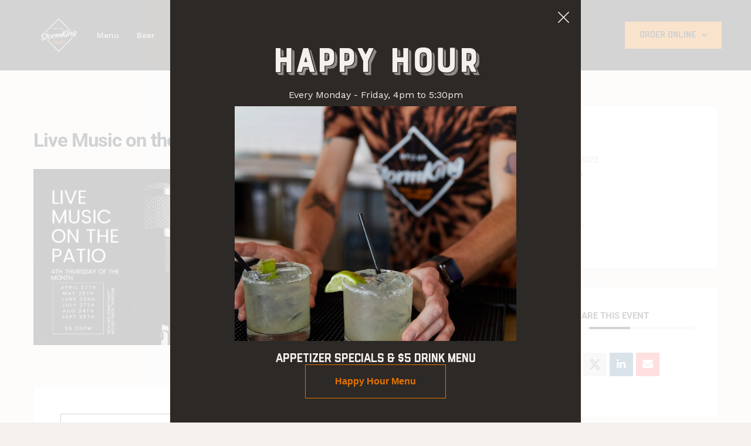

--- FILE ---
content_type: text/html; charset=UTF-8
request_url: https://www.stormkingbrewpub.com/events/live-music-on-the-patio/
body_size: 38469
content:
<!DOCTYPE html><html lang="en-US"><head><meta charset="UTF-8"><meta name="viewport" content="width=device-width, initial-scale=1"><link rel="profile" href="https://gmpg.org/xfn/11"><meta name='robots' content='index, follow, max-image-preview:large, max-snippet:-1, max-video-preview:-1' /><style>img:is([sizes="auto" i], [sizes^="auto," i]) { contain-intrinsic-size: 3000px 1500px }</style><title>Live Music on the Patio - StormKing Brewpub &amp; BBQ</title><link rel="canonical" href="https://www.stormkingbrewpub.com/events/live-music-on-the-patio/" /><meta property="og:locale" content="en_US" /><meta property="og:type" content="article" /><meta property="og:title" content="Live Music on the Patio - StormKing Brewpub &amp; BBQ" /><meta property="og:url" content="https://www.stormkingbrewpub.com/events/live-music-on-the-patio/" /><meta property="og:site_name" content="StormKing Brewpub &amp; BBQ" /><meta property="article:modified_time" content="2023-05-09T16:56:37+00:00" /><meta property="og:image" content="https://www.stormkingbrewpub.com/wp-content/uploads/sites/7/2023/04/Time-Updated-Live-music-on-patio-IG-post-300x300.jpg" /><meta name="twitter:card" content="summary_large_image" /><meta name="twitter:label1" content="Est. reading time" /><meta name="twitter:data1" content="1 minute" /> <script type="application/ld+json" class="yoast-schema-graph">{"@context":"https://schema.org","@graph":[{"@type":"WebPage","@id":"https://www.stormkingbrewpub.com/events/live-music-on-the-patio/","url":"https://www.stormkingbrewpub.com/events/live-music-on-the-patio/","name":"Live Music on the Patio - StormKing Brewpub &amp; BBQ","isPartOf":{"@id":"https://www.stormkingbrewpub.com/#website"},"primaryImageOfPage":{"@id":"https://www.stormkingbrewpub.com/events/live-music-on-the-patio/#primaryimage"},"image":{"@id":"https://www.stormkingbrewpub.com/events/live-music-on-the-patio/#primaryimage"},"thumbnailUrl":"https://www.stormkingbrewpub.com/wp-content/uploads/sites/7/2023/04/Time-Updated-Live-music-on-patio-IG-post-300x300.jpg","datePublished":"2023-04-25T20:07:45+00:00","dateModified":"2023-05-09T16:56:37+00:00","breadcrumb":{"@id":"https://www.stormkingbrewpub.com/events/live-music-on-the-patio/#breadcrumb"},"inLanguage":"en-US","potentialAction":[{"@type":"ReadAction","target":["https://www.stormkingbrewpub.com/events/live-music-on-the-patio/"]}]},{"@type":"ImageObject","inLanguage":"en-US","@id":"https://www.stormkingbrewpub.com/events/live-music-on-the-patio/#primaryimage","url":"https://www.stormkingbrewpub.com/wp-content/uploads/sites/7/2023/04/Time-Updated-Live-music-on-patio-IG-post.jpg","contentUrl":"https://www.stormkingbrewpub.com/wp-content/uploads/sites/7/2023/04/Time-Updated-Live-music-on-patio-IG-post.jpg","width":1080,"height":1080},{"@type":"BreadcrumbList","@id":"https://www.stormkingbrewpub.com/events/live-music-on-the-patio/#breadcrumb","itemListElement":[{"@type":"ListItem","position":1,"name":"Home","item":"https://www.stormkingbrewpub.com/"},{"@type":"ListItem","position":2,"name":"Live Music on the Patio"}]},{"@type":"WebSite","@id":"https://www.stormkingbrewpub.com/#website","url":"https://www.stormkingbrewpub.com/","name":"StormKing Brewpub &amp; BBQ","description":"Craft beer and Texas barbecue restaurant","potentialAction":[{"@type":"SearchAction","target":{"@type":"EntryPoint","urlTemplate":"https://www.stormkingbrewpub.com/?s={search_term_string}"},"query-input":{"@type":"PropertyValueSpecification","valueRequired":true,"valueName":"search_term_string"}}],"inLanguage":"en-US"}]}</script> <link rel='dns-prefetch' href='//fonts.googleapis.com' /><link rel="alternate" type="application/rss+xml" title="StormKing Brewpub &amp; BBQ &raquo; Feed" href="https://www.stormkingbrewpub.com/feed/" /><link rel="alternate" type="application/rss+xml" title="StormKing Brewpub &amp; BBQ &raquo; Comments Feed" href="https://www.stormkingbrewpub.com/comments/feed/" />  <script defer src="[data-uri]"></script> <link rel='stylesheet' id='mec-select2-style-css' href='https://www.stormkingbrewpub.com/wp-content/plugins/modern-events-calendar-lite/assets/packages/select2/select2.min.css?ver=7.14.1' media='all' /><link rel='stylesheet' id='mec-font-icons-css' href='https://www.stormkingbrewpub.com/wp-content/cache/autoptimize/7/autoptimize_single_a6133545808891995d376d84d0886139.php?ver=7.14.1' media='all' /><link rel='stylesheet' id='mec-frontend-style-css' href='https://www.stormkingbrewpub.com/wp-content/plugins/modern-events-calendar-lite/assets/css/frontend.min.css?ver=7.14.1' media='all' /><link rel='stylesheet' id='mec-tooltip-style-css' href='https://www.stormkingbrewpub.com/wp-content/cache/autoptimize/7/autoptimize_single_b15ef24270546e5fe896d3ea387ea134.php?ver=7.14.1' media='all' /><link rel='stylesheet' id='mec-tooltip-shadow-style-css' href='https://www.stormkingbrewpub.com/wp-content/plugins/modern-events-calendar-lite/assets/packages/tooltip/tooltipster-sideTip-shadow.min.css?ver=7.14.1' media='all' /><link rel='stylesheet' id='featherlight-css' href='https://www.stormkingbrewpub.com/wp-content/cache/autoptimize/7/autoptimize_single_513382a9289a46f26896cd7c42ae34dc.php?ver=7.14.1' media='all' /><link rel='stylesheet' id='mec-lity-style-css' href='https://www.stormkingbrewpub.com/wp-content/plugins/modern-events-calendar-lite/assets/packages/lity/lity.min.css?ver=7.14.1' media='all' /><link rel='stylesheet' id='mec-general-calendar-style-css' href='https://www.stormkingbrewpub.com/wp-content/cache/autoptimize/7/autoptimize_single_9672918567ade9e4391f6391ad3620d8.php?ver=7.14.1' media='all' /><style id='cf-frontend-style-inline-css'>@font-face {
	font-family: 'Liberator';
	font-weight: 100;
	font-display: auto;
	src: url('https://www.stormkingbrewpub.com/wp-content/uploads/sites/7/2021/04/Liberator-Medium.ttf') format('truetype');
}
@font-face {
	font-family: 'Bourton Dropstripes Demo';
	font-weight: 100;
	font-display: auto;
	src: url('https://www.stormkingbrewpub.com/wp-content/uploads/sites/7/2021/04/Fontspring-DEMO-bourton-dropstripesb.otf') format('OpenType');
}
@font-face {
	font-family: 'Bourton Dropstripes B';
	font-weight: 100;
	font-display: auto;
	font-fallback: Liberator, Helvetica;
	src: url('https://www.stormkingbrewpub.com/wp-content/uploads/sites/7/2021/05/bourton-dropstripesb-webfont.woff2') format('woff2'),
		url('https://www.stormkingbrewpub.com/wp-content/uploads/sites/7/2021/05/bourton-dropstripesb-webfont.woff') format('woff');
}</style><link rel='stylesheet' id='astra-theme-css-css' href='https://www.stormkingbrewpub.com/wp-content/themes/astra/assets/css/minified/style.min.css?ver=4.12.1' media='all' /><style id='astra-theme-css-inline-css'>.ast-no-sidebar .entry-content .alignfull {margin-left: calc( -50vw + 50%);margin-right: calc( -50vw + 50%);max-width: 100vw;width: 100vw;}.ast-no-sidebar .entry-content .alignwide {margin-left: calc(-41vw + 50%);margin-right: calc(-41vw + 50%);max-width: unset;width: unset;}.ast-no-sidebar .entry-content .alignfull .alignfull,.ast-no-sidebar .entry-content .alignfull .alignwide,.ast-no-sidebar .entry-content .alignwide .alignfull,.ast-no-sidebar .entry-content .alignwide .alignwide,.ast-no-sidebar .entry-content .wp-block-column .alignfull,.ast-no-sidebar .entry-content .wp-block-column .alignwide{width: 100%;margin-left: auto;margin-right: auto;}.wp-block-gallery,.blocks-gallery-grid {margin: 0;}.wp-block-separator {max-width: 100px;}.wp-block-separator.is-style-wide,.wp-block-separator.is-style-dots {max-width: none;}.entry-content .has-2-columns .wp-block-column:first-child {padding-right: 10px;}.entry-content .has-2-columns .wp-block-column:last-child {padding-left: 10px;}@media (max-width: 782px) {.entry-content .wp-block-columns .wp-block-column {flex-basis: 100%;}.entry-content .has-2-columns .wp-block-column:first-child {padding-right: 0;}.entry-content .has-2-columns .wp-block-column:last-child {padding-left: 0;}}body .entry-content .wp-block-latest-posts {margin-left: 0;}body .entry-content .wp-block-latest-posts li {list-style: none;}.ast-no-sidebar .ast-container .entry-content .wp-block-latest-posts {margin-left: 0;}.ast-header-break-point .entry-content .alignwide {margin-left: auto;margin-right: auto;}.entry-content .blocks-gallery-item img {margin-bottom: auto;}.wp-block-pullquote {border-top: 4px solid #555d66;border-bottom: 4px solid #555d66;color: #40464d;}:root{--ast-post-nav-space:0;--ast-container-default-xlg-padding:6.67em;--ast-container-default-lg-padding:5.67em;--ast-container-default-slg-padding:4.34em;--ast-container-default-md-padding:3.34em;--ast-container-default-sm-padding:6.67em;--ast-container-default-xs-padding:2.4em;--ast-container-default-xxs-padding:1.4em;--ast-code-block-background:#EEEEEE;--ast-comment-inputs-background:#FAFAFA;--ast-normal-container-width:1200px;--ast-narrow-container-width:750px;--ast-blog-title-font-weight:normal;--ast-blog-meta-weight:inherit;--ast-global-color-primary:var(--ast-global-color-5);--ast-global-color-secondary:var(--ast-global-color-4);--ast-global-color-alternate-background:var(--ast-global-color-7);--ast-global-color-subtle-background:var(--ast-global-color-6);--ast-bg-style-guide:var( --ast-global-color-secondary,--ast-global-color-5 );--ast-shadow-style-guide:0px 0px 4px 0 #00000057;--ast-global-dark-bg-style:#fff;--ast-global-dark-lfs:#fbfbfb;--ast-widget-bg-color:#fafafa;--ast-wc-container-head-bg-color:#fbfbfb;--ast-title-layout-bg:#eeeeee;--ast-search-border-color:#e7e7e7;--ast-lifter-hover-bg:#e6e6e6;--ast-gallery-block-color:#000;--srfm-color-input-label:var(--ast-global-color-2);}html{font-size:100%;}a,.page-title{color:#9e4f01;}a:hover,a:focus{color:#e57200;}body,button,input,select,textarea,.ast-button,.ast-custom-button{font-family:'Work Sans',sans-serif;font-weight:400;font-size:16px;font-size:1rem;line-height:var(--ast-body-line-height,1.65em);}blockquote{color:#000000;}h1,h2,h3,h4,h5,h6,.entry-content :where(h1,h2,h3,h4,h5,h6),.site-title,.site-title a{font-family:Liberator,Helvetica,Arial,sans-serif;font-weight:normal;text-transform:uppercase;}.ast-site-identity .site-title a{color:var(--ast-global-color-2);}.site-title{font-size:35px;font-size:2.1875rem;display:none;}.site-header .site-description{font-size:15px;font-size:0.9375rem;display:none;}.entry-title{font-size:26px;font-size:1.625rem;}.archive .ast-article-post .ast-article-inner,.blog .ast-article-post .ast-article-inner,.archive .ast-article-post .ast-article-inner:hover,.blog .ast-article-post .ast-article-inner:hover{overflow:hidden;}h1,.entry-content :where(h1){font-size:56px;font-size:3.5rem;font-family:Liberator,Helvetica,Arial,sans-serif;line-height:1.4em;text-transform:uppercase;}h2,.entry-content :where(h2){font-size:44px;font-size:2.75rem;font-weight:normal;font-family:Liberator,Helvetica,Arial,sans-serif;line-height:1.3em;text-transform:uppercase;}h3,.entry-content :where(h3){font-size:16px;font-size:1rem;font-weight:500;font-family:'Work Sans',sans-serif;line-height:1.3em;text-transform:uppercase;}h4,.entry-content :where(h4){font-size:24px;font-size:1.5rem;line-height:1.2em;font-family:Liberator,Helvetica,Arial,sans-serif;text-transform:uppercase;}h5,.entry-content :where(h5){font-size:14px;font-size:0.875rem;line-height:1.2em;font-weight:500;font-family:'Work Sans',sans-serif;text-transform:uppercase;}h6,.entry-content :where(h6){font-size:18px;font-size:1.125rem;line-height:1.25em;font-weight:500;font-family:'Work Sans',sans-serif;text-transform:uppercase;}::selection{background-color:#e57200;color:#000000;}body,h1,h2,h3,h4,h5,h6,.entry-title a,.entry-content :where(h1,h2,h3,h4,h5,h6){color:#2d2926;}.tagcloud a:hover,.tagcloud a:focus,.tagcloud a.current-item{color:#ffffff;border-color:#9e4f01;background-color:#9e4f01;}input:focus,input[type="text"]:focus,input[type="email"]:focus,input[type="url"]:focus,input[type="password"]:focus,input[type="reset"]:focus,input[type="search"]:focus,textarea:focus{border-color:#9e4f01;}input[type="radio"]:checked,input[type=reset],input[type="checkbox"]:checked,input[type="checkbox"]:hover:checked,input[type="checkbox"]:focus:checked,input[type=range]::-webkit-slider-thumb{border-color:#9e4f01;background-color:#9e4f01;box-shadow:none;}.site-footer a:hover + .post-count,.site-footer a:focus + .post-count{background:#9e4f01;border-color:#9e4f01;}.single .nav-links .nav-previous,.single .nav-links .nav-next{color:#9e4f01;}.entry-meta,.entry-meta *{line-height:1.45;color:#9e4f01;}.entry-meta a:not(.ast-button):hover,.entry-meta a:not(.ast-button):hover *,.entry-meta a:not(.ast-button):focus,.entry-meta a:not(.ast-button):focus *,.page-links > .page-link,.page-links .page-link:hover,.post-navigation a:hover{color:#e57200;}#cat option,.secondary .calendar_wrap thead a,.secondary .calendar_wrap thead a:visited{color:#9e4f01;}.secondary .calendar_wrap #today,.ast-progress-val span{background:#9e4f01;}.secondary a:hover + .post-count,.secondary a:focus + .post-count{background:#9e4f01;border-color:#9e4f01;}.calendar_wrap #today > a{color:#ffffff;}.page-links .page-link,.single .post-navigation a{color:#9e4f01;}.ast-search-menu-icon .search-form button.search-submit{padding:0 4px;}.ast-search-menu-icon form.search-form{padding-right:0;}.ast-header-search .ast-search-menu-icon.ast-dropdown-active .search-form,.ast-header-search .ast-search-menu-icon.ast-dropdown-active .search-field:focus{transition:all 0.2s;}.search-form input.search-field:focus{outline:none;}.widget-title,.widget .wp-block-heading{font-size:22px;font-size:1.375rem;color:#2d2926;}.single .ast-author-details .author-title{color:#e57200;}#secondary,#secondary button,#secondary input,#secondary select,#secondary textarea{font-size:16px;font-size:1rem;}.ast-search-menu-icon.slide-search a:focus-visible:focus-visible,.astra-search-icon:focus-visible,#close:focus-visible,a:focus-visible,.ast-menu-toggle:focus-visible,.site .skip-link:focus-visible,.wp-block-loginout input:focus-visible,.wp-block-search.wp-block-search__button-inside .wp-block-search__inside-wrapper,.ast-header-navigation-arrow:focus-visible,.ast-orders-table__row .ast-orders-table__cell:focus-visible,a#ast-apply-coupon:focus-visible,#ast-apply-coupon:focus-visible,#close:focus-visible,.button.search-submit:focus-visible,#search_submit:focus,.normal-search:focus-visible,.ast-header-account-wrap:focus-visible,.astra-cart-drawer-close:focus,.ast-single-variation:focus,.ast-button:focus,.ast-builder-button-wrap:has(.ast-custom-button-link:focus),.ast-builder-button-wrap .ast-custom-button-link:focus{outline-style:dotted;outline-color:inherit;outline-width:thin;}input:focus,input[type="text"]:focus,input[type="email"]:focus,input[type="url"]:focus,input[type="password"]:focus,input[type="reset"]:focus,input[type="search"]:focus,input[type="number"]:focus,textarea:focus,.wp-block-search__input:focus,[data-section="section-header-mobile-trigger"] .ast-button-wrap .ast-mobile-menu-trigger-minimal:focus,.ast-mobile-popup-drawer.active .menu-toggle-close:focus,#ast-scroll-top:focus,#coupon_code:focus,#ast-coupon-code:focus{border-style:dotted;border-color:inherit;border-width:thin;}input{outline:none;}.main-header-menu .menu-link,.ast-header-custom-item a{color:#2d2926;}.main-header-menu .menu-item:hover > .menu-link,.main-header-menu .menu-item:hover > .ast-menu-toggle,.main-header-menu .ast-masthead-custom-menu-items a:hover,.main-header-menu .menu-item.focus > .menu-link,.main-header-menu .menu-item.focus > .ast-menu-toggle,.main-header-menu .current-menu-item > .menu-link,.main-header-menu .current-menu-ancestor > .menu-link,.main-header-menu .current-menu-item > .ast-menu-toggle,.main-header-menu .current-menu-ancestor > .ast-menu-toggle{color:#9e4f01;}.header-main-layout-3 .ast-main-header-bar-alignment{margin-right:auto;}.header-main-layout-2 .site-header-section-left .ast-site-identity{text-align:left;}.ast-logo-title-inline .site-logo-img{padding-right:1em;}body .ast-oembed-container *{position:absolute;top:0;width:100%;height:100%;left:0;}body .wp-block-embed-pocket-casts .ast-oembed-container *{position:unset;}.ast-header-break-point .ast-mobile-menu-buttons-minimal.menu-toggle{background:transparent;color:#e57200;}.ast-header-break-point .ast-mobile-menu-buttons-outline.menu-toggle{background:transparent;border:1px solid #e57200;color:#e57200;}.ast-header-break-point .ast-mobile-menu-buttons-fill.menu-toggle{background:#e57200;}.ast-single-post-featured-section + article {margin-top: 2em;}.site-content .ast-single-post-featured-section img {width: 100%;overflow: hidden;object-fit: cover;}.ast-separate-container .site-content .ast-single-post-featured-section + article {margin-top: -80px;z-index: 9;position: relative;border-radius: 4px;}@media (min-width: 769px) {.ast-no-sidebar .site-content .ast-article-image-container--wide {margin-left: -120px;margin-right: -120px;max-width: unset;width: unset;}.ast-left-sidebar .site-content .ast-article-image-container--wide,.ast-right-sidebar .site-content .ast-article-image-container--wide {margin-left: -10px;margin-right: -10px;}.site-content .ast-article-image-container--full {margin-left: calc( -50vw + 50%);margin-right: calc( -50vw + 50%);max-width: 100vw;width: 100vw;}.ast-left-sidebar .site-content .ast-article-image-container--full,.ast-right-sidebar .site-content .ast-article-image-container--full {margin-left: -10px;margin-right: -10px;max-width: inherit;width: auto;}}.site > .ast-single-related-posts-container {margin-top: 0;}@media (min-width: 769px) {.ast-desktop .ast-container--narrow {max-width: var(--ast-narrow-container-width);margin: 0 auto;}}#secondary {margin: 4em 0 2.5em;word-break: break-word;line-height: 2;}#secondary li {margin-bottom: 0.25em;}#secondary li:last-child {margin-bottom: 0;}@media (max-width: 768px) {.js_active .ast-plain-container.ast-single-post #secondary {margin-top: 1.5em;}}.ast-separate-container.ast-two-container #secondary .widget {background-color: #fff;padding: 2em;margin-bottom: 2em;}@media (min-width: 993px) {.ast-left-sidebar #secondary {padding-right: 60px;}.ast-right-sidebar #secondary {padding-left: 60px;}}@media (max-width: 993px) {.ast-right-sidebar #secondary {padding-left: 30px;}.ast-left-sidebar #secondary {padding-right: 30px;}}.ast-small-footer{color:#4f4d4a;}.ast-small-footer > .ast-footer-overlay{background-color:#2d2926;;}.footer-adv .footer-adv-overlay{border-top-style:solid;border-top-color:#7a7a7a;}.footer-adv .widget-title,.footer-adv .widget-title a{color:#9b9690;}.footer-adv{color:#d7d2cb;}.footer-adv-overlay{background-color:#2d2926;;}@media( max-width: 420px ) {.single .nav-links .nav-previous,.single .nav-links .nav-next {width: 100%;text-align: center;}}.wp-block-buttons.aligncenter{justify-content:center;}@media (max-width:782px){.entry-content .wp-block-columns .wp-block-column{margin-left:0px;}}.wp-block-image.aligncenter{margin-left:auto;margin-right:auto;}.wp-block-table.aligncenter{margin-left:auto;margin-right:auto;}.wp-block-buttons .wp-block-button.is-style-outline .wp-block-button__link.wp-element-button,.ast-outline-button,.wp-block-uagb-buttons-child .uagb-buttons-repeater.ast-outline-button{border-top-width:2px;border-right-width:2px;border-bottom-width:2px;border-left-width:2px;font-family:inherit;font-weight:inherit;line-height:1em;}.wp-block-button .wp-block-button__link.wp-element-button.is-style-outline:not(.has-background),.wp-block-button.is-style-outline>.wp-block-button__link.wp-element-button:not(.has-background),.ast-outline-button{background-color:transparent;}.entry-content[data-ast-blocks-layout] > figure{margin-bottom:1em;}.elementor-widget-container .elementor-loop-container .e-loop-item[data-elementor-type="loop-item"]{width:100%;}@media (max-width:768px){.ast-left-sidebar #content > .ast-container{display:flex;flex-direction:column-reverse;width:100%;}.ast-separate-container .ast-article-post,.ast-separate-container .ast-article-single{padding:1.5em 2.14em;}.ast-author-box img.avatar{margin:20px 0 0 0;}}@media (max-width:768px){#secondary.secondary{padding-top:0;}.ast-separate-container.ast-right-sidebar #secondary{padding-left:1em;padding-right:1em;}.ast-separate-container.ast-two-container #secondary{padding-left:0;padding-right:0;}.ast-page-builder-template .entry-header #secondary,.ast-page-builder-template #secondary{margin-top:1.5em;}}@media (max-width:768px){.ast-right-sidebar #primary{padding-right:0;}.ast-page-builder-template.ast-left-sidebar #secondary,.ast-page-builder-template.ast-right-sidebar #secondary{padding-right:20px;padding-left:20px;}.ast-right-sidebar #secondary,.ast-left-sidebar #primary{padding-left:0;}.ast-left-sidebar #secondary{padding-right:0;}}@media (min-width:769px){.ast-separate-container.ast-right-sidebar #primary,.ast-separate-container.ast-left-sidebar #primary{border:0;}.search-no-results.ast-separate-container #primary{margin-bottom:4em;}}@media (min-width:769px){.ast-right-sidebar #primary{border-right:1px solid var(--ast-border-color);}.ast-left-sidebar #primary{border-left:1px solid var(--ast-border-color);}.ast-right-sidebar #secondary{border-left:1px solid var(--ast-border-color);margin-left:-1px;}.ast-left-sidebar #secondary{border-right:1px solid var(--ast-border-color);margin-right:-1px;}.ast-separate-container.ast-two-container.ast-right-sidebar #secondary{padding-left:30px;padding-right:0;}.ast-separate-container.ast-two-container.ast-left-sidebar #secondary{padding-right:30px;padding-left:0;}.ast-separate-container.ast-right-sidebar #secondary,.ast-separate-container.ast-left-sidebar #secondary{border:0;margin-left:auto;margin-right:auto;}.ast-separate-container.ast-two-container #secondary .widget:last-child{margin-bottom:0;}}.elementor-widget-button .elementor-button{border-style:solid;text-decoration:none;border-top-width:0;border-right-width:0;border-left-width:0;border-bottom-width:0;}body .elementor-button.elementor-size-sm,body .elementor-button.elementor-size-xs,body .elementor-button.elementor-size-md,body .elementor-button.elementor-size-lg,body .elementor-button.elementor-size-xl,body .elementor-button{padding-top:10px;padding-right:40px;padding-bottom:10px;padding-left:40px;}.elementor-widget-button .elementor-button{border-color:#e57200;background-color:#e57200;}.elementor-widget-button .elementor-button:hover,.elementor-widget-button .elementor-button:focus{color:#000000;background-color:#e57200;border-color:#e57200;}.wp-block-button .wp-block-button__link ,.elementor-widget-button .elementor-button,.elementor-widget-button .elementor-button:visited{color:#000000;}.elementor-widget-button .elementor-button{line-height:1em;}.wp-block-button .wp-block-button__link:hover,.wp-block-button .wp-block-button__link:focus{color:#000000;background-color:#e57200;border-color:#e57200;}.elementor-widget-heading h1.elementor-heading-title{line-height:1.4em;}.elementor-widget-heading h2.elementor-heading-title{line-height:1.3em;}.elementor-widget-heading h3.elementor-heading-title{line-height:1.3em;}.elementor-widget-heading h4.elementor-heading-title{line-height:1.2em;}.elementor-widget-heading h5.elementor-heading-title{line-height:1.2em;}.elementor-widget-heading h6.elementor-heading-title{line-height:1.25em;}.wp-block-button .wp-block-button__link{border-top-width:0;border-right-width:0;border-left-width:0;border-bottom-width:0;border-color:#e57200;background-color:#e57200;color:#000000;font-family:inherit;font-weight:inherit;line-height:1em;padding-top:10px;padding-right:40px;padding-bottom:10px;padding-left:40px;}.menu-toggle,button,.ast-button,.ast-custom-button,.button,input#submit,input[type="button"],input[type="submit"],input[type="reset"]{border-style:solid;border-top-width:0;border-right-width:0;border-left-width:0;border-bottom-width:0;color:#000000;border-color:#e57200;background-color:#e57200;padding-top:10px;padding-right:40px;padding-bottom:10px;padding-left:40px;font-family:inherit;font-weight:inherit;line-height:1em;}button:focus,.menu-toggle:hover,button:hover,.ast-button:hover,.ast-custom-button:hover .button:hover,.ast-custom-button:hover ,input[type=reset]:hover,input[type=reset]:focus,input#submit:hover,input#submit:focus,input[type="button"]:hover,input[type="button"]:focus,input[type="submit"]:hover,input[type="submit"]:focus{color:#000000;background-color:#e57200;border-color:#e57200;}@media (max-width:768px){.ast-mobile-header-stack .main-header-bar .ast-search-menu-icon{display:inline-block;}.ast-header-break-point.ast-header-custom-item-outside .ast-mobile-header-stack .main-header-bar .ast-search-icon{margin:0;}.ast-comment-avatar-wrap img{max-width:2.5em;}.ast-comment-meta{padding:0 1.8888em 1.3333em;}.ast-separate-container .ast-comment-list li.depth-1{padding:1.5em 2.14em;}.ast-separate-container .comment-respond{padding:2em 2.14em;}}@media (min-width:544px){.ast-container{max-width:100%;}}@media (max-width:544px){.ast-separate-container .ast-article-post,.ast-separate-container .ast-article-single,.ast-separate-container .comments-title,.ast-separate-container .ast-archive-description{padding:1.5em 1em;}.ast-separate-container #content .ast-container{padding-left:0.54em;padding-right:0.54em;}.ast-separate-container .ast-comment-list .bypostauthor{padding:.5em;}.ast-search-menu-icon.ast-dropdown-active .search-field{width:170px;}.ast-separate-container #secondary{padding-top:0;}.ast-separate-container.ast-two-container #secondary .widget{margin-bottom:1.5em;padding-left:1em;padding-right:1em;}.site-branding img,.site-header .site-logo-img .custom-logo-link img{max-width:100%;}} #ast-mobile-header .ast-site-header-cart-li a{pointer-events:none;}body,.ast-separate-container{background-color:#f4f1ee;background-image:none;}.ast-no-sidebar.ast-separate-container .entry-content .alignfull {margin-left: -6.67em;margin-right: -6.67em;width: auto;}@media (max-width: 1200px) {.ast-no-sidebar.ast-separate-container .entry-content .alignfull {margin-left: -2.4em;margin-right: -2.4em;}}@media (max-width: 768px) {.ast-no-sidebar.ast-separate-container .entry-content .alignfull {margin-left: -2.14em;margin-right: -2.14em;}}@media (max-width: 544px) {.ast-no-sidebar.ast-separate-container .entry-content .alignfull {margin-left: -1em;margin-right: -1em;}}.ast-no-sidebar.ast-separate-container .entry-content .alignwide {margin-left: -20px;margin-right: -20px;}.ast-no-sidebar.ast-separate-container .entry-content .wp-block-column .alignfull,.ast-no-sidebar.ast-separate-container .entry-content .wp-block-column .alignwide {margin-left: auto;margin-right: auto;width: 100%;}@media (max-width:768px){.site-title{display:none;}.site-header .site-description{display:none;}h1,.entry-content :where(h1){font-size:30px;}h2,.entry-content :where(h2){font-size:25px;}h3,.entry-content :where(h3){font-size:20px;}}@media (max-width:544px){.site-title{display:none;}.site-header .site-description{display:none;}h1,.entry-content :where(h1){font-size:30px;}h2,.entry-content :where(h2){font-size:25px;}h3,.entry-content :where(h3){font-size:20px;}}@media (max-width:768px){html{font-size:91.2%;}}@media (max-width:544px){html{font-size:91.2%;}}@media (min-width:769px){.ast-container{max-width:1240px;}}@font-face {font-family: "Astra";src: url(https://www.stormkingbrewpub.com/wp-content/themes/astra/assets/fonts/astra.woff) format("woff"),url(https://www.stormkingbrewpub.com/wp-content/themes/astra/assets/fonts/astra.ttf) format("truetype"),url(https://www.stormkingbrewpub.com/wp-content/themes/astra/assets/fonts/astra.svg#astra) format("svg");font-weight: normal;font-style: normal;font-display: fallback;}@media (max-width:921px) {.main-header-bar .main-header-bar-navigation{display:none;}}.ast-desktop .main-header-menu.submenu-with-border .sub-menu,.ast-desktop .main-header-menu.submenu-with-border .astra-full-megamenu-wrapper{border-color:#e57200;}.ast-desktop .main-header-menu.submenu-with-border .sub-menu{border-top-width:2px;border-style:solid;}.ast-desktop .main-header-menu.submenu-with-border .sub-menu .sub-menu{top:-2px;}.ast-desktop .main-header-menu.submenu-with-border .sub-menu .menu-link,.ast-desktop .main-header-menu.submenu-with-border .children .menu-link{border-bottom-width:0px;border-style:solid;border-color:#eaeaea;}@media (min-width:769px){.main-header-menu .sub-menu .menu-item.ast-left-align-sub-menu:hover > .sub-menu,.main-header-menu .sub-menu .menu-item.ast-left-align-sub-menu.focus > .sub-menu{margin-left:-0px;}}.ast-small-footer{border-top-style:solid;border-top-width:0px;border-top-color:#7a7a7a;}.ast-small-footer-wrap{text-align:center;}.site .comments-area{padding-bottom:3em;}.ast-header-break-point.ast-header-custom-item-inside .main-header-bar .main-header-bar-navigation .ast-search-icon {display: none;}.ast-header-break-point.ast-header-custom-item-inside .main-header-bar .ast-search-menu-icon .search-form {padding: 0;display: block;overflow: hidden;}.ast-header-break-point .ast-header-custom-item .widget:last-child {margin-bottom: 1em;}.ast-header-custom-item .widget {margin: 0.5em;display: inline-block;vertical-align: middle;}.ast-header-custom-item .widget p {margin-bottom: 0;}.ast-header-custom-item .widget li {width: auto;}.ast-header-custom-item-inside .button-custom-menu-item .menu-link {display: none;}.ast-header-custom-item-inside.ast-header-break-point .button-custom-menu-item .ast-custom-button-link {display: none;}.ast-header-custom-item-inside.ast-header-break-point .button-custom-menu-item .menu-link {display: block;}.ast-header-break-point.ast-header-custom-item-outside .main-header-bar .ast-search-icon {margin-right: 1em;}.ast-header-break-point.ast-header-custom-item-inside .main-header-bar .ast-search-menu-icon .search-field,.ast-header-break-point.ast-header-custom-item-inside .main-header-bar .ast-search-menu-icon.ast-inline-search .search-field {width: 100%;padding-right: 5.5em;}.ast-header-break-point.ast-header-custom-item-inside .main-header-bar .ast-search-menu-icon .search-submit {display: block;position: absolute;height: 100%;top: 0;right: 0;padding: 0 1em;border-radius: 0;}.ast-header-break-point .ast-header-custom-item .ast-masthead-custom-menu-items {padding-left: 20px;padding-right: 20px;margin-bottom: 1em;margin-top: 1em;}.ast-header-custom-item-inside.ast-header-break-point .button-custom-menu-item {padding-left: 0;padding-right: 0;margin-top: 0;margin-bottom: 0;}.astra-icon-down_arrow::after {content: "\e900";font-family: Astra;}.astra-icon-close::after {content: "\e5cd";font-family: Astra;}.astra-icon-drag_handle::after {content: "\e25d";font-family: Astra;}.astra-icon-format_align_justify::after {content: "\e235";font-family: Astra;}.astra-icon-menu::after {content: "\e5d2";font-family: Astra;}.astra-icon-reorder::after {content: "\e8fe";font-family: Astra;}.astra-icon-search::after {content: "\e8b6";font-family: Astra;}.astra-icon-zoom_in::after {content: "\e56b";font-family: Astra;}.astra-icon-check-circle::after {content: "\e901";font-family: Astra;}.astra-icon-shopping-cart::after {content: "\f07a";font-family: Astra;}.astra-icon-shopping-bag::after {content: "\f290";font-family: Astra;}.astra-icon-shopping-basket::after {content: "\f291";font-family: Astra;}.astra-icon-circle-o::after {content: "\e903";font-family: Astra;}.astra-icon-certificate::after {content: "\e902";font-family: Astra;}blockquote {padding: 1.2em;}:root .has-ast-global-color-0-color{color:var(--ast-global-color-0);}:root .has-ast-global-color-0-background-color{background-color:var(--ast-global-color-0);}:root .wp-block-button .has-ast-global-color-0-color{color:var(--ast-global-color-0);}:root .wp-block-button .has-ast-global-color-0-background-color{background-color:var(--ast-global-color-0);}:root .has-ast-global-color-1-color{color:var(--ast-global-color-1);}:root .has-ast-global-color-1-background-color{background-color:var(--ast-global-color-1);}:root .wp-block-button .has-ast-global-color-1-color{color:var(--ast-global-color-1);}:root .wp-block-button .has-ast-global-color-1-background-color{background-color:var(--ast-global-color-1);}:root .has-ast-global-color-2-color{color:var(--ast-global-color-2);}:root .has-ast-global-color-2-background-color{background-color:var(--ast-global-color-2);}:root .wp-block-button .has-ast-global-color-2-color{color:var(--ast-global-color-2);}:root .wp-block-button .has-ast-global-color-2-background-color{background-color:var(--ast-global-color-2);}:root .has-ast-global-color-3-color{color:var(--ast-global-color-3);}:root .has-ast-global-color-3-background-color{background-color:var(--ast-global-color-3);}:root .wp-block-button .has-ast-global-color-3-color{color:var(--ast-global-color-3);}:root .wp-block-button .has-ast-global-color-3-background-color{background-color:var(--ast-global-color-3);}:root .has-ast-global-color-4-color{color:var(--ast-global-color-4);}:root .has-ast-global-color-4-background-color{background-color:var(--ast-global-color-4);}:root .wp-block-button .has-ast-global-color-4-color{color:var(--ast-global-color-4);}:root .wp-block-button .has-ast-global-color-4-background-color{background-color:var(--ast-global-color-4);}:root .has-ast-global-color-5-color{color:var(--ast-global-color-5);}:root .has-ast-global-color-5-background-color{background-color:var(--ast-global-color-5);}:root .wp-block-button .has-ast-global-color-5-color{color:var(--ast-global-color-5);}:root .wp-block-button .has-ast-global-color-5-background-color{background-color:var(--ast-global-color-5);}:root .has-ast-global-color-6-color{color:var(--ast-global-color-6);}:root .has-ast-global-color-6-background-color{background-color:var(--ast-global-color-6);}:root .wp-block-button .has-ast-global-color-6-color{color:var(--ast-global-color-6);}:root .wp-block-button .has-ast-global-color-6-background-color{background-color:var(--ast-global-color-6);}:root .has-ast-global-color-7-color{color:var(--ast-global-color-7);}:root .has-ast-global-color-7-background-color{background-color:var(--ast-global-color-7);}:root .wp-block-button .has-ast-global-color-7-color{color:var(--ast-global-color-7);}:root .wp-block-button .has-ast-global-color-7-background-color{background-color:var(--ast-global-color-7);}:root .has-ast-global-color-8-color{color:var(--ast-global-color-8);}:root .has-ast-global-color-8-background-color{background-color:var(--ast-global-color-8);}:root .wp-block-button .has-ast-global-color-8-color{color:var(--ast-global-color-8);}:root .wp-block-button .has-ast-global-color-8-background-color{background-color:var(--ast-global-color-8);}:root{--ast-global-color-0:#0170B9;--ast-global-color-1:#3a3a3a;--ast-global-color-2:#3a3a3a;--ast-global-color-3:#4B4F58;--ast-global-color-4:#F5F5F5;--ast-global-color-5:#FFFFFF;--ast-global-color-6:#f4f1ee;--ast-global-color-7:#424242;--ast-global-color-8:#000000;}:root {--ast-border-color : #dddddd;}.ast-breadcrumbs .trail-browse,.ast-breadcrumbs .trail-items,.ast-breadcrumbs .trail-items li{display:inline-block;margin:0;padding:0;border:none;background:inherit;text-indent:0;text-decoration:none;}.ast-breadcrumbs .trail-browse{font-size:inherit;font-style:inherit;font-weight:inherit;color:inherit;}.ast-breadcrumbs .trail-items{list-style:none;}.trail-items li::after{padding:0 0.3em;content:"\00bb";}.trail-items li:last-of-type::after{display:none;}h1,h2,h3,h4,h5,h6,.entry-content :where(h1,h2,h3,h4,h5,h6){color:var(--ast-global-color-2);}.elementor-posts-container [CLASS*="ast-width-"]{width:100%;}.elementor-template-full-width .ast-container{display:block;}.elementor-screen-only,.screen-reader-text,.screen-reader-text span,.ui-helper-hidden-accessible{top:0 !important;}@media (max-width:544px){.elementor-element .elementor-wc-products .woocommerce[class*="columns-"] ul.products li.product{width:auto;margin:0;}.elementor-element .woocommerce .woocommerce-result-count{float:none;}}.ast-header-break-point .main-header-bar{border-bottom-width:1px;}@media (min-width:769px){.main-header-bar{border-bottom-width:1px;}}@media (min-width:769px){#primary{width:70%;}#secondary{width:30%;}}.main-header-menu .menu-item,#astra-footer-menu .menu-item,.main-header-bar .ast-masthead-custom-menu-items{-js-display:flex;display:flex;-webkit-box-pack:center;-webkit-justify-content:center;-moz-box-pack:center;-ms-flex-pack:center;justify-content:center;-webkit-box-orient:vertical;-webkit-box-direction:normal;-webkit-flex-direction:column;-moz-box-orient:vertical;-moz-box-direction:normal;-ms-flex-direction:column;flex-direction:column;}.main-header-menu > .menu-item > .menu-link,#astra-footer-menu > .menu-item > .menu-link{height:100%;-webkit-box-align:center;-webkit-align-items:center;-moz-box-align:center;-ms-flex-align:center;align-items:center;-js-display:flex;display:flex;}.ast-primary-menu-disabled .main-header-bar .ast-masthead-custom-menu-items{flex:unset;}.main-header-menu .sub-menu .menu-item.menu-item-has-children > .menu-link:after{position:absolute;right:1em;top:50%;transform:translate(0,-50%) rotate(270deg);}.ast-header-break-point .main-header-bar .main-header-bar-navigation .page_item_has_children > .ast-menu-toggle::before,.ast-header-break-point .main-header-bar .main-header-bar-navigation .menu-item-has-children > .ast-menu-toggle::before,.ast-mobile-popup-drawer .main-header-bar-navigation .menu-item-has-children>.ast-menu-toggle::before,.ast-header-break-point .ast-mobile-header-wrap .main-header-bar-navigation .menu-item-has-children > .ast-menu-toggle::before{font-weight:bold;content:"\e900";font-family:Astra;text-decoration:inherit;display:inline-block;}.ast-header-break-point .main-navigation ul.sub-menu .menu-item .menu-link:before{content:"\e900";font-family:Astra;font-size:.65em;text-decoration:inherit;display:inline-block;transform:translate(0,-2px) rotateZ(270deg);margin-right:5px;}.widget_search .search-form:after{font-family:Astra;font-size:1.2em;font-weight:normal;content:"\e8b6";position:absolute;top:50%;right:15px;transform:translate(0,-50%);}.astra-search-icon::before{content:"\e8b6";font-family:Astra;font-style:normal;font-weight:normal;text-decoration:inherit;text-align:center;-webkit-font-smoothing:antialiased;-moz-osx-font-smoothing:grayscale;z-index:3;}.main-header-bar .main-header-bar-navigation .page_item_has_children > a:after,.main-header-bar .main-header-bar-navigation .menu-item-has-children > a:after,.menu-item-has-children .ast-header-navigation-arrow:after{content:"\e900";display:inline-block;font-family:Astra;font-size:.6rem;font-weight:bold;text-rendering:auto;-webkit-font-smoothing:antialiased;-moz-osx-font-smoothing:grayscale;margin-left:10px;line-height:normal;}.menu-item-has-children .sub-menu .ast-header-navigation-arrow:after{margin-left:0;}.ast-mobile-popup-drawer .main-header-bar-navigation .ast-submenu-expanded>.ast-menu-toggle::before{transform:rotateX(180deg);}.ast-header-break-point .main-header-bar-navigation .menu-item-has-children > .menu-link:after{display:none;}@media (min-width:769px){.ast-builder-menu .main-navigation > ul > li:last-child a{margin-right:0;}}.ast-separate-container .ast-article-inner{background-color:#ffffff;background-image:none;}@media (max-width:768px){.ast-separate-container .ast-article-inner{background-color:#ffffff;background-image:none;}}@media (max-width:544px){.ast-separate-container .ast-article-inner{background-color:#ffffff;background-image:none;}}.ast-separate-container .ast-article-single:not(.ast-related-post),.ast-separate-container .error-404,.ast-separate-container .no-results,.single.ast-separate-container.ast-author-meta,.ast-separate-container .related-posts-title-wrapper,.ast-separate-container .comments-count-wrapper,.ast-box-layout.ast-plain-container .site-content,.ast-padded-layout.ast-plain-container .site-content,.ast-separate-container .ast-archive-description,.ast-separate-container .comments-area .comment-respond,.ast-separate-container .comments-area .ast-comment-list li,.ast-separate-container .comments-area .comments-title{background-color:#ffffff;background-image:none;}@media (max-width:768px){.ast-separate-container .ast-article-single:not(.ast-related-post),.ast-separate-container .error-404,.ast-separate-container .no-results,.single.ast-separate-container.ast-author-meta,.ast-separate-container .related-posts-title-wrapper,.ast-separate-container .comments-count-wrapper,.ast-box-layout.ast-plain-container .site-content,.ast-padded-layout.ast-plain-container .site-content,.ast-separate-container .ast-archive-description{background-color:#ffffff;background-image:none;}}@media (max-width:544px){.ast-separate-container .ast-article-single:not(.ast-related-post),.ast-separate-container .error-404,.ast-separate-container .no-results,.single.ast-separate-container.ast-author-meta,.ast-separate-container .related-posts-title-wrapper,.ast-separate-container .comments-count-wrapper,.ast-box-layout.ast-plain-container .site-content,.ast-padded-layout.ast-plain-container .site-content,.ast-separate-container .ast-archive-description{background-color:#ffffff;background-image:none;}}.ast-separate-container.ast-two-container #secondary .widget{background-color:#ffffff;background-image:none;}@media (max-width:768px){.ast-separate-container.ast-two-container #secondary .widget{background-color:#ffffff;background-image:none;}}@media (max-width:544px){.ast-separate-container.ast-two-container #secondary .widget{background-color:#ffffff;background-image:none;}}#ast-scroll-top {display: none;position: fixed;text-align: center;cursor: pointer;z-index: 99;width: 2.1em;height: 2.1em;line-height: 2.1;color: #ffffff;border-radius: 2px;content: "";outline: inherit;}@media (min-width: 769px) {#ast-scroll-top {content: "769";}}#ast-scroll-top .ast-icon.icon-arrow svg {margin-left: 0px;vertical-align: middle;transform: translate(0,-20%) rotate(180deg);width: 1.6em;}.ast-scroll-to-top-right {right: 30px;bottom: 30px;}.ast-scroll-to-top-left {left: 30px;bottom: 30px;}#ast-scroll-top{background-color:#9e4f01;font-size:15px;}.ast-scroll-top-icon::before{content:"\e900";font-family:Astra;text-decoration:inherit;}.ast-scroll-top-icon{transform:rotate(180deg);}@media (max-width:768px){#ast-scroll-top .ast-icon.icon-arrow svg{width:1em;}}:root{--e-global-color-astglobalcolor0:#0170B9;--e-global-color-astglobalcolor1:#3a3a3a;--e-global-color-astglobalcolor2:#3a3a3a;--e-global-color-astglobalcolor3:#4B4F58;--e-global-color-astglobalcolor4:#F5F5F5;--e-global-color-astglobalcolor5:#FFFFFF;--e-global-color-astglobalcolor6:#f4f1ee;--e-global-color-astglobalcolor7:#424242;--e-global-color-astglobalcolor8:#000000;}</style><link rel='stylesheet' id='astra-google-fonts-css' href='https://fonts.googleapis.com/css?family=Work+Sans%3A400%2C%2C500&#038;display=fallback&#038;ver=4.12.1' media='all' /><link rel='stylesheet' id='sbi_styles-css' href='https://www.stormkingbrewpub.com/wp-content/plugins/instagram-feed/css/sbi-styles.min.css?ver=6.10.0' media='all' /><style id='wp-emoji-styles-inline-css'>img.wp-smiley, img.emoji {
		display: inline !important;
		border: none !important;
		box-shadow: none !important;
		height: 1em !important;
		width: 1em !important;
		margin: 0 0.07em !important;
		vertical-align: -0.1em !important;
		background: none !important;
		padding: 0 !important;
	}</style><link rel='stylesheet' id='wp-block-library-css' href='https://www.stormkingbrewpub.com/wp-includes/css/dist/block-library/style.min.css?ver=6.8.3' media='all' /><style id='global-styles-inline-css'>:root{--wp--preset--aspect-ratio--square: 1;--wp--preset--aspect-ratio--4-3: 4/3;--wp--preset--aspect-ratio--3-4: 3/4;--wp--preset--aspect-ratio--3-2: 3/2;--wp--preset--aspect-ratio--2-3: 2/3;--wp--preset--aspect-ratio--16-9: 16/9;--wp--preset--aspect-ratio--9-16: 9/16;--wp--preset--color--black: #000000;--wp--preset--color--cyan-bluish-gray: #abb8c3;--wp--preset--color--white: #ffffff;--wp--preset--color--pale-pink: #f78da7;--wp--preset--color--vivid-red: #cf2e2e;--wp--preset--color--luminous-vivid-orange: #ff6900;--wp--preset--color--luminous-vivid-amber: #fcb900;--wp--preset--color--light-green-cyan: #7bdcb5;--wp--preset--color--vivid-green-cyan: #00d084;--wp--preset--color--pale-cyan-blue: #8ed1fc;--wp--preset--color--vivid-cyan-blue: #0693e3;--wp--preset--color--vivid-purple: #9b51e0;--wp--preset--color--ast-global-color-0: var(--ast-global-color-0);--wp--preset--color--ast-global-color-1: var(--ast-global-color-1);--wp--preset--color--ast-global-color-2: var(--ast-global-color-2);--wp--preset--color--ast-global-color-3: var(--ast-global-color-3);--wp--preset--color--ast-global-color-4: var(--ast-global-color-4);--wp--preset--color--ast-global-color-5: var(--ast-global-color-5);--wp--preset--color--ast-global-color-6: var(--ast-global-color-6);--wp--preset--color--ast-global-color-7: var(--ast-global-color-7);--wp--preset--color--ast-global-color-8: var(--ast-global-color-8);--wp--preset--gradient--vivid-cyan-blue-to-vivid-purple: linear-gradient(135deg,rgba(6,147,227,1) 0%,rgb(155,81,224) 100%);--wp--preset--gradient--light-green-cyan-to-vivid-green-cyan: linear-gradient(135deg,rgb(122,220,180) 0%,rgb(0,208,130) 100%);--wp--preset--gradient--luminous-vivid-amber-to-luminous-vivid-orange: linear-gradient(135deg,rgba(252,185,0,1) 0%,rgba(255,105,0,1) 100%);--wp--preset--gradient--luminous-vivid-orange-to-vivid-red: linear-gradient(135deg,rgba(255,105,0,1) 0%,rgb(207,46,46) 100%);--wp--preset--gradient--very-light-gray-to-cyan-bluish-gray: linear-gradient(135deg,rgb(238,238,238) 0%,rgb(169,184,195) 100%);--wp--preset--gradient--cool-to-warm-spectrum: linear-gradient(135deg,rgb(74,234,220) 0%,rgb(151,120,209) 20%,rgb(207,42,186) 40%,rgb(238,44,130) 60%,rgb(251,105,98) 80%,rgb(254,248,76) 100%);--wp--preset--gradient--blush-light-purple: linear-gradient(135deg,rgb(255,206,236) 0%,rgb(152,150,240) 100%);--wp--preset--gradient--blush-bordeaux: linear-gradient(135deg,rgb(254,205,165) 0%,rgb(254,45,45) 50%,rgb(107,0,62) 100%);--wp--preset--gradient--luminous-dusk: linear-gradient(135deg,rgb(255,203,112) 0%,rgb(199,81,192) 50%,rgb(65,88,208) 100%);--wp--preset--gradient--pale-ocean: linear-gradient(135deg,rgb(255,245,203) 0%,rgb(182,227,212) 50%,rgb(51,167,181) 100%);--wp--preset--gradient--electric-grass: linear-gradient(135deg,rgb(202,248,128) 0%,rgb(113,206,126) 100%);--wp--preset--gradient--midnight: linear-gradient(135deg,rgb(2,3,129) 0%,rgb(40,116,252) 100%);--wp--preset--font-size--small: 13px;--wp--preset--font-size--medium: 20px;--wp--preset--font-size--large: 36px;--wp--preset--font-size--x-large: 42px;--wp--preset--spacing--20: 0.44rem;--wp--preset--spacing--30: 0.67rem;--wp--preset--spacing--40: 1rem;--wp--preset--spacing--50: 1.5rem;--wp--preset--spacing--60: 2.25rem;--wp--preset--spacing--70: 3.38rem;--wp--preset--spacing--80: 5.06rem;--wp--preset--shadow--natural: 6px 6px 9px rgba(0, 0, 0, 0.2);--wp--preset--shadow--deep: 12px 12px 50px rgba(0, 0, 0, 0.4);--wp--preset--shadow--sharp: 6px 6px 0px rgba(0, 0, 0, 0.2);--wp--preset--shadow--outlined: 6px 6px 0px -3px rgba(255, 255, 255, 1), 6px 6px rgba(0, 0, 0, 1);--wp--preset--shadow--crisp: 6px 6px 0px rgba(0, 0, 0, 1);}:root { --wp--style--global--content-size: var(--wp--custom--ast-content-width-size);--wp--style--global--wide-size: var(--wp--custom--ast-wide-width-size); }:where(body) { margin: 0; }.wp-site-blocks > .alignleft { float: left; margin-right: 2em; }.wp-site-blocks > .alignright { float: right; margin-left: 2em; }.wp-site-blocks > .aligncenter { justify-content: center; margin-left: auto; margin-right: auto; }:where(.wp-site-blocks) > * { margin-block-start: 24px; margin-block-end: 0; }:where(.wp-site-blocks) > :first-child { margin-block-start: 0; }:where(.wp-site-blocks) > :last-child { margin-block-end: 0; }:root { --wp--style--block-gap: 24px; }:root :where(.is-layout-flow) > :first-child{margin-block-start: 0;}:root :where(.is-layout-flow) > :last-child{margin-block-end: 0;}:root :where(.is-layout-flow) > *{margin-block-start: 24px;margin-block-end: 0;}:root :where(.is-layout-constrained) > :first-child{margin-block-start: 0;}:root :where(.is-layout-constrained) > :last-child{margin-block-end: 0;}:root :where(.is-layout-constrained) > *{margin-block-start: 24px;margin-block-end: 0;}:root :where(.is-layout-flex){gap: 24px;}:root :where(.is-layout-grid){gap: 24px;}.is-layout-flow > .alignleft{float: left;margin-inline-start: 0;margin-inline-end: 2em;}.is-layout-flow > .alignright{float: right;margin-inline-start: 2em;margin-inline-end: 0;}.is-layout-flow > .aligncenter{margin-left: auto !important;margin-right: auto !important;}.is-layout-constrained > .alignleft{float: left;margin-inline-start: 0;margin-inline-end: 2em;}.is-layout-constrained > .alignright{float: right;margin-inline-start: 2em;margin-inline-end: 0;}.is-layout-constrained > .aligncenter{margin-left: auto !important;margin-right: auto !important;}.is-layout-constrained > :where(:not(.alignleft):not(.alignright):not(.alignfull)){max-width: var(--wp--style--global--content-size);margin-left: auto !important;margin-right: auto !important;}.is-layout-constrained > .alignwide{max-width: var(--wp--style--global--wide-size);}body .is-layout-flex{display: flex;}.is-layout-flex{flex-wrap: wrap;align-items: center;}.is-layout-flex > :is(*, div){margin: 0;}body .is-layout-grid{display: grid;}.is-layout-grid > :is(*, div){margin: 0;}body{padding-top: 0px;padding-right: 0px;padding-bottom: 0px;padding-left: 0px;}a:where(:not(.wp-element-button)){text-decoration: none;}:root :where(.wp-element-button, .wp-block-button__link){background-color: #32373c;border-width: 0;color: #fff;font-family: inherit;font-size: inherit;line-height: inherit;padding: calc(0.667em + 2px) calc(1.333em + 2px);text-decoration: none;}.has-black-color{color: var(--wp--preset--color--black) !important;}.has-cyan-bluish-gray-color{color: var(--wp--preset--color--cyan-bluish-gray) !important;}.has-white-color{color: var(--wp--preset--color--white) !important;}.has-pale-pink-color{color: var(--wp--preset--color--pale-pink) !important;}.has-vivid-red-color{color: var(--wp--preset--color--vivid-red) !important;}.has-luminous-vivid-orange-color{color: var(--wp--preset--color--luminous-vivid-orange) !important;}.has-luminous-vivid-amber-color{color: var(--wp--preset--color--luminous-vivid-amber) !important;}.has-light-green-cyan-color{color: var(--wp--preset--color--light-green-cyan) !important;}.has-vivid-green-cyan-color{color: var(--wp--preset--color--vivid-green-cyan) !important;}.has-pale-cyan-blue-color{color: var(--wp--preset--color--pale-cyan-blue) !important;}.has-vivid-cyan-blue-color{color: var(--wp--preset--color--vivid-cyan-blue) !important;}.has-vivid-purple-color{color: var(--wp--preset--color--vivid-purple) !important;}.has-ast-global-color-0-color{color: var(--wp--preset--color--ast-global-color-0) !important;}.has-ast-global-color-1-color{color: var(--wp--preset--color--ast-global-color-1) !important;}.has-ast-global-color-2-color{color: var(--wp--preset--color--ast-global-color-2) !important;}.has-ast-global-color-3-color{color: var(--wp--preset--color--ast-global-color-3) !important;}.has-ast-global-color-4-color{color: var(--wp--preset--color--ast-global-color-4) !important;}.has-ast-global-color-5-color{color: var(--wp--preset--color--ast-global-color-5) !important;}.has-ast-global-color-6-color{color: var(--wp--preset--color--ast-global-color-6) !important;}.has-ast-global-color-7-color{color: var(--wp--preset--color--ast-global-color-7) !important;}.has-ast-global-color-8-color{color: var(--wp--preset--color--ast-global-color-8) !important;}.has-black-background-color{background-color: var(--wp--preset--color--black) !important;}.has-cyan-bluish-gray-background-color{background-color: var(--wp--preset--color--cyan-bluish-gray) !important;}.has-white-background-color{background-color: var(--wp--preset--color--white) !important;}.has-pale-pink-background-color{background-color: var(--wp--preset--color--pale-pink) !important;}.has-vivid-red-background-color{background-color: var(--wp--preset--color--vivid-red) !important;}.has-luminous-vivid-orange-background-color{background-color: var(--wp--preset--color--luminous-vivid-orange) !important;}.has-luminous-vivid-amber-background-color{background-color: var(--wp--preset--color--luminous-vivid-amber) !important;}.has-light-green-cyan-background-color{background-color: var(--wp--preset--color--light-green-cyan) !important;}.has-vivid-green-cyan-background-color{background-color: var(--wp--preset--color--vivid-green-cyan) !important;}.has-pale-cyan-blue-background-color{background-color: var(--wp--preset--color--pale-cyan-blue) !important;}.has-vivid-cyan-blue-background-color{background-color: var(--wp--preset--color--vivid-cyan-blue) !important;}.has-vivid-purple-background-color{background-color: var(--wp--preset--color--vivid-purple) !important;}.has-ast-global-color-0-background-color{background-color: var(--wp--preset--color--ast-global-color-0) !important;}.has-ast-global-color-1-background-color{background-color: var(--wp--preset--color--ast-global-color-1) !important;}.has-ast-global-color-2-background-color{background-color: var(--wp--preset--color--ast-global-color-2) !important;}.has-ast-global-color-3-background-color{background-color: var(--wp--preset--color--ast-global-color-3) !important;}.has-ast-global-color-4-background-color{background-color: var(--wp--preset--color--ast-global-color-4) !important;}.has-ast-global-color-5-background-color{background-color: var(--wp--preset--color--ast-global-color-5) !important;}.has-ast-global-color-6-background-color{background-color: var(--wp--preset--color--ast-global-color-6) !important;}.has-ast-global-color-7-background-color{background-color: var(--wp--preset--color--ast-global-color-7) !important;}.has-ast-global-color-8-background-color{background-color: var(--wp--preset--color--ast-global-color-8) !important;}.has-black-border-color{border-color: var(--wp--preset--color--black) !important;}.has-cyan-bluish-gray-border-color{border-color: var(--wp--preset--color--cyan-bluish-gray) !important;}.has-white-border-color{border-color: var(--wp--preset--color--white) !important;}.has-pale-pink-border-color{border-color: var(--wp--preset--color--pale-pink) !important;}.has-vivid-red-border-color{border-color: var(--wp--preset--color--vivid-red) !important;}.has-luminous-vivid-orange-border-color{border-color: var(--wp--preset--color--luminous-vivid-orange) !important;}.has-luminous-vivid-amber-border-color{border-color: var(--wp--preset--color--luminous-vivid-amber) !important;}.has-light-green-cyan-border-color{border-color: var(--wp--preset--color--light-green-cyan) !important;}.has-vivid-green-cyan-border-color{border-color: var(--wp--preset--color--vivid-green-cyan) !important;}.has-pale-cyan-blue-border-color{border-color: var(--wp--preset--color--pale-cyan-blue) !important;}.has-vivid-cyan-blue-border-color{border-color: var(--wp--preset--color--vivid-cyan-blue) !important;}.has-vivid-purple-border-color{border-color: var(--wp--preset--color--vivid-purple) !important;}.has-ast-global-color-0-border-color{border-color: var(--wp--preset--color--ast-global-color-0) !important;}.has-ast-global-color-1-border-color{border-color: var(--wp--preset--color--ast-global-color-1) !important;}.has-ast-global-color-2-border-color{border-color: var(--wp--preset--color--ast-global-color-2) !important;}.has-ast-global-color-3-border-color{border-color: var(--wp--preset--color--ast-global-color-3) !important;}.has-ast-global-color-4-border-color{border-color: var(--wp--preset--color--ast-global-color-4) !important;}.has-ast-global-color-5-border-color{border-color: var(--wp--preset--color--ast-global-color-5) !important;}.has-ast-global-color-6-border-color{border-color: var(--wp--preset--color--ast-global-color-6) !important;}.has-ast-global-color-7-border-color{border-color: var(--wp--preset--color--ast-global-color-7) !important;}.has-ast-global-color-8-border-color{border-color: var(--wp--preset--color--ast-global-color-8) !important;}.has-vivid-cyan-blue-to-vivid-purple-gradient-background{background: var(--wp--preset--gradient--vivid-cyan-blue-to-vivid-purple) !important;}.has-light-green-cyan-to-vivid-green-cyan-gradient-background{background: var(--wp--preset--gradient--light-green-cyan-to-vivid-green-cyan) !important;}.has-luminous-vivid-amber-to-luminous-vivid-orange-gradient-background{background: var(--wp--preset--gradient--luminous-vivid-amber-to-luminous-vivid-orange) !important;}.has-luminous-vivid-orange-to-vivid-red-gradient-background{background: var(--wp--preset--gradient--luminous-vivid-orange-to-vivid-red) !important;}.has-very-light-gray-to-cyan-bluish-gray-gradient-background{background: var(--wp--preset--gradient--very-light-gray-to-cyan-bluish-gray) !important;}.has-cool-to-warm-spectrum-gradient-background{background: var(--wp--preset--gradient--cool-to-warm-spectrum) !important;}.has-blush-light-purple-gradient-background{background: var(--wp--preset--gradient--blush-light-purple) !important;}.has-blush-bordeaux-gradient-background{background: var(--wp--preset--gradient--blush-bordeaux) !important;}.has-luminous-dusk-gradient-background{background: var(--wp--preset--gradient--luminous-dusk) !important;}.has-pale-ocean-gradient-background{background: var(--wp--preset--gradient--pale-ocean) !important;}.has-electric-grass-gradient-background{background: var(--wp--preset--gradient--electric-grass) !important;}.has-midnight-gradient-background{background: var(--wp--preset--gradient--midnight) !important;}.has-small-font-size{font-size: var(--wp--preset--font-size--small) !important;}.has-medium-font-size{font-size: var(--wp--preset--font-size--medium) !important;}.has-large-font-size{font-size: var(--wp--preset--font-size--large) !important;}.has-x-large-font-size{font-size: var(--wp--preset--font-size--x-large) !important;}
:root :where(.wp-block-pullquote){font-size: 1.5em;line-height: 1.6;}</style><link rel='stylesheet' id='dashicons-css' href='https://www.stormkingbrewpub.com/wp-includes/css/dashicons.min.css?ver=6.8.3' media='all' /><link rel='stylesheet' id='astra-addon-css-css' href='https://www.stormkingbrewpub.com/wp-content/cache/autoptimize/7/autoptimize_single_eab3f80d06e0eb4d429d041cea2361ab.php?ver=4.12.1' media='all' /><style id='astra-addon-css-inline-css'>#content:before{content:"768";position:absolute;overflow:hidden;opacity:0;visibility:hidden;}.blog-layout-2{position:relative;}.single .ast-author-details .author-title{color:#9e4f01;}@media (max-width:768px){.single.ast-separate-container .ast-author-meta{padding:1.5em 2.14em;}.single .ast-author-meta .post-author-avatar{margin-bottom:1em;}.ast-separate-container .ast-grid-2 .ast-article-post,.ast-separate-container .ast-grid-3 .ast-article-post,.ast-separate-container .ast-grid-4 .ast-article-post{width:100%;}.ast-separate-container .ast-grid-md-1 .ast-article-post{width:100%;}.ast-separate-container .ast-grid-md-2 .ast-article-post.ast-separate-posts,.ast-separate-container .ast-grid-md-3 .ast-article-post.ast-separate-posts,.ast-separate-container .ast-grid-md-4 .ast-article-post.ast-separate-posts{padding:0 .75em 0;}.blog-layout-1 .post-content,.blog-layout-1 .ast-blog-featured-section{float:none;}.ast-separate-container .ast-article-post.remove-featured-img-padding.has-post-thumbnail .blog-layout-1 .post-content .ast-blog-featured-section:first-child .square .posted-on{margin-top:0;}.ast-separate-container .ast-article-post.remove-featured-img-padding.has-post-thumbnail .blog-layout-1 .post-content .ast-blog-featured-section:first-child .circle .posted-on{margin-top:1em;}.ast-separate-container .ast-article-post.remove-featured-img-padding .blog-layout-1 .post-content .ast-blog-featured-section:first-child .post-thumb-img-content{margin-top:-1.5em;}.ast-separate-container .ast-article-post.remove-featured-img-padding .blog-layout-1 .post-thumb-img-content{margin-left:-2.14em;margin-right:-2.14em;}.ast-separate-container .ast-article-single.remove-featured-img-padding .single-layout-1 .entry-header .post-thumb-img-content:first-child{margin-top:-1.5em;}.ast-separate-container .ast-article-single.remove-featured-img-padding .single-layout-1 .post-thumb-img-content{margin-left:-2.14em;margin-right:-2.14em;}.ast-separate-container.ast-blog-grid-2 .ast-article-post.remove-featured-img-padding.has-post-thumbnail .blog-layout-1 .post-content .ast-blog-featured-section .square .posted-on,.ast-separate-container.ast-blog-grid-3 .ast-article-post.remove-featured-img-padding.has-post-thumbnail .blog-layout-1 .post-content .ast-blog-featured-section .square .posted-on,.ast-separate-container.ast-blog-grid-4 .ast-article-post.remove-featured-img-padding.has-post-thumbnail .blog-layout-1 .post-content .ast-blog-featured-section .square .posted-on{margin-left:-1.5em;margin-right:-1.5em;}.ast-separate-container.ast-blog-grid-2 .ast-article-post.remove-featured-img-padding.has-post-thumbnail .blog-layout-1 .post-content .ast-blog-featured-section .circle .posted-on,.ast-separate-container.ast-blog-grid-3 .ast-article-post.remove-featured-img-padding.has-post-thumbnail .blog-layout-1 .post-content .ast-blog-featured-section .circle .posted-on,.ast-separate-container.ast-blog-grid-4 .ast-article-post.remove-featured-img-padding.has-post-thumbnail .blog-layout-1 .post-content .ast-blog-featured-section .circle .posted-on{margin-left:-0.5em;margin-right:-0.5em;}.ast-separate-container.ast-blog-grid-2 .ast-article-post.remove-featured-img-padding.has-post-thumbnail .blog-layout-1 .post-content .ast-blog-featured-section:first-child .square .posted-on,.ast-separate-container.ast-blog-grid-3 .ast-article-post.remove-featured-img-padding.has-post-thumbnail .blog-layout-1 .post-content .ast-blog-featured-section:first-child .square .posted-on,.ast-separate-container.ast-blog-grid-4 .ast-article-post.remove-featured-img-padding.has-post-thumbnail .blog-layout-1 .post-content .ast-blog-featured-section:first-child .square .posted-on{margin-top:0;}.ast-separate-container.ast-blog-grid-2 .ast-article-post.remove-featured-img-padding.has-post-thumbnail .blog-layout-1 .post-content .ast-blog-featured-section:first-child .circle .posted-on,.ast-separate-container.ast-blog-grid-3 .ast-article-post.remove-featured-img-padding.has-post-thumbnail .blog-layout-1 .post-content .ast-blog-featured-section:first-child .circle .posted-on,.ast-separate-container.ast-blog-grid-4 .ast-article-post.remove-featured-img-padding.has-post-thumbnail .blog-layout-1 .post-content .ast-blog-featured-section:first-child .circle .posted-on{margin-top:1em;}.ast-separate-container.ast-blog-grid-2 .ast-article-post.remove-featured-img-padding .blog-layout-1 .post-content .ast-blog-featured-section:first-child .post-thumb-img-content,.ast-separate-container.ast-blog-grid-3 .ast-article-post.remove-featured-img-padding .blog-layout-1 .post-content .ast-blog-featured-section:first-child .post-thumb-img-content,.ast-separate-container.ast-blog-grid-4 .ast-article-post.remove-featured-img-padding .blog-layout-1 .post-content .ast-blog-featured-section:first-child .post-thumb-img-content{margin-top:-1.5em;}.ast-separate-container.ast-blog-grid-2 .ast-article-post.remove-featured-img-padding .blog-layout-1 .post-thumb-img-content,.ast-separate-container.ast-blog-grid-3 .ast-article-post.remove-featured-img-padding .blog-layout-1 .post-thumb-img-content,.ast-separate-container.ast-blog-grid-4 .ast-article-post.remove-featured-img-padding .blog-layout-1 .post-thumb-img-content{margin-left:-1.5em;margin-right:-1.5em;}.blog-layout-2{display:flex;flex-direction:column-reverse;}.ast-separate-container .blog-layout-3,.ast-separate-container .blog-layout-1{display:block;}.ast-plain-container .ast-grid-2 .ast-article-post,.ast-plain-container .ast-grid-3 .ast-article-post,.ast-plain-container .ast-grid-4 .ast-article-post,.ast-page-builder-template .ast-grid-2 .ast-article-post,.ast-page-builder-template .ast-grid-3 .ast-article-post,.ast-page-builder-template .ast-grid-4 .ast-article-post{width:100%;}.ast-separate-container .ast-blog-layout-4-grid .ast-article-post{display:flex;}}@media (max-width:768px){.ast-separate-container .ast-article-post.remove-featured-img-padding.has-post-thumbnail .blog-layout-1 .post-content .ast-blog-featured-section .square .posted-on{margin-top:0;margin-left:-2.14em;}.ast-separate-container .ast-article-post.remove-featured-img-padding.has-post-thumbnail .blog-layout-1 .post-content .ast-blog-featured-section .circle .posted-on{margin-top:0;margin-left:-1.14em;}}@media (min-width:769px){.ast-separate-container.ast-blog-grid-2 .ast-archive-description,.ast-separate-container.ast-blog-grid-3 .ast-archive-description,.ast-separate-container.ast-blog-grid-4 .ast-archive-description{margin-bottom:1.33333em;}.blog-layout-2.ast-no-thumb .post-content,.blog-layout-3.ast-no-thumb .post-content{width:calc(100% - 5.714285714em);}.blog-layout-2.ast-no-thumb.ast-no-date-box .post-content,.blog-layout-3.ast-no-thumb.ast-no-date-box .post-content{width:100%;}.ast-separate-container .ast-grid-2 .ast-article-post.ast-separate-posts,.ast-separate-container .ast-grid-3 .ast-article-post.ast-separate-posts,.ast-separate-container .ast-grid-4 .ast-article-post.ast-separate-posts{border-bottom:0;}.ast-separate-container .ast-grid-2 > .site-main > .ast-row:before,.ast-separate-container .ast-grid-2 > .site-main > .ast-row:after,.ast-separate-container .ast-grid-3 > .site-main > .ast-row:before,.ast-separate-container .ast-grid-3 > .site-main > .ast-row:after,.ast-separate-container .ast-grid-4 > .site-main > .ast-row:before,.ast-separate-container .ast-grid-4 > .site-main > .ast-row:after{flex-basis:0;width:0;}.ast-separate-container .ast-grid-2 .ast-article-post,.ast-separate-container .ast-grid-3 .ast-article-post,.ast-separate-container .ast-grid-4 .ast-article-post{display:flex;padding:0;}.ast-plain-container .ast-grid-2 > .site-main > .ast-row,.ast-plain-container .ast-grid-3 > .site-main > .ast-row,.ast-plain-container .ast-grid-4 > .site-main > .ast-row,.ast-page-builder-template .ast-grid-2 > .site-main > .ast-row,.ast-page-builder-template .ast-grid-3 > .site-main > .ast-row,.ast-page-builder-template .ast-grid-4 > .site-main > .ast-row{margin-left:-1em;margin-right:-1em;display:flex;flex-flow:row wrap;align-items:stretch;}.ast-plain-container .ast-grid-2 > .site-main > .ast-row:before,.ast-plain-container .ast-grid-2 > .site-main > .ast-row:after,.ast-plain-container .ast-grid-3 > .site-main > .ast-row:before,.ast-plain-container .ast-grid-3 > .site-main > .ast-row:after,.ast-plain-container .ast-grid-4 > .site-main > .ast-row:before,.ast-plain-container .ast-grid-4 > .site-main > .ast-row:after,.ast-page-builder-template .ast-grid-2 > .site-main > .ast-row:before,.ast-page-builder-template .ast-grid-2 > .site-main > .ast-row:after,.ast-page-builder-template .ast-grid-3 > .site-main > .ast-row:before,.ast-page-builder-template .ast-grid-3 > .site-main > .ast-row:after,.ast-page-builder-template .ast-grid-4 > .site-main > .ast-row:before,.ast-page-builder-template .ast-grid-4 > .site-main > .ast-row:after{flex-basis:0;width:0;}.ast-plain-container .ast-grid-2 .ast-article-post,.ast-plain-container .ast-grid-3 .ast-article-post,.ast-plain-container .ast-grid-4 .ast-article-post,.ast-page-builder-template .ast-grid-2 .ast-article-post,.ast-page-builder-template .ast-grid-3 .ast-article-post,.ast-page-builder-template .ast-grid-4 .ast-article-post{display:flex;}.ast-plain-container .ast-grid-2 .ast-article-post:last-child,.ast-plain-container .ast-grid-3 .ast-article-post:last-child,.ast-plain-container .ast-grid-4 .ast-article-post:last-child,.ast-page-builder-template .ast-grid-2 .ast-article-post:last-child,.ast-page-builder-template .ast-grid-3 .ast-article-post:last-child,.ast-page-builder-template .ast-grid-4 .ast-article-post:last-child{margin-bottom:1.5em;}.ast-separate-container .ast-grid-2 > .site-main > .ast-row,.ast-separate-container .ast-grid-3 > .site-main > .ast-row,.ast-separate-container .ast-grid-4 > .site-main > .ast-row{margin-left:0;margin-right:0;display:flex;flex-flow:row wrap;align-items:stretch;}.single .ast-author-meta .ast-author-details{display:flex;}}@media (min-width:769px){.single .post-author-avatar,.single .post-author-bio{float:left;clear:right;}.single .ast-author-meta .post-author-avatar{margin-right:1.33333em;}.single .ast-author-meta .about-author-title-wrapper,.single .ast-author-meta .post-author-bio{text-align:left;}.blog-layout-2 .post-content{padding-right:2em;}.blog-layout-2.ast-no-date-box.ast-no-thumb .post-content{padding-right:0;}.blog-layout-3 .post-content{padding-left:2em;}.blog-layout-3.ast-no-date-box.ast-no-thumb .post-content{padding-left:0;}.ast-separate-container .ast-grid-2 .ast-article-post.ast-separate-posts:nth-child(2n+0),.ast-separate-container .ast-grid-2 .ast-article-post.ast-separate-posts:nth-child(2n+1),.ast-separate-container .ast-grid-3 .ast-article-post.ast-separate-posts:nth-child(2n+0),.ast-separate-container .ast-grid-3 .ast-article-post.ast-separate-posts:nth-child(2n+1),.ast-separate-container .ast-grid-4 .ast-article-post.ast-separate-posts:nth-child(2n+0),.ast-separate-container .ast-grid-4 .ast-article-post.ast-separate-posts:nth-child(2n+1){padding:0 1em 0;}}@media (max-width:544px){.ast-separate-container .ast-grid-sm-1 .ast-article-post{width:100%;}.ast-separate-container .ast-grid-sm-2 .ast-article-post.ast-separate-posts,.ast-separate-container .ast-grid-sm-3 .ast-article-post.ast-separate-posts,.ast-separate-container .ast-grid-sm-4 .ast-article-post.ast-separate-posts{padding:0 .5em 0;}.ast-separate-container .ast-grid-sm-1 .ast-article-post.ast-separate-posts{padding:0;}.ast-separate-container .ast-article-post.remove-featured-img-padding.has-post-thumbnail .blog-layout-1 .post-content .ast-blog-featured-section:first-child .circle .posted-on{margin-top:0.5em;}.ast-separate-container .ast-article-post.remove-featured-img-padding .blog-layout-1 .post-thumb-img-content,.ast-separate-container .ast-article-single.remove-featured-img-padding .single-layout-1 .post-thumb-img-content,.ast-separate-container.ast-blog-grid-2 .ast-article-post.remove-featured-img-padding.has-post-thumbnail .blog-layout-1 .post-content .ast-blog-featured-section .square .posted-on,.ast-separate-container.ast-blog-grid-3 .ast-article-post.remove-featured-img-padding.has-post-thumbnail .blog-layout-1 .post-content .ast-blog-featured-section .square .posted-on,.ast-separate-container.ast-blog-grid-4 .ast-article-post.remove-featured-img-padding.has-post-thumbnail .blog-layout-1 .post-content .ast-blog-featured-section .square .posted-on{margin-left:-1em;margin-right:-1em;}.ast-separate-container.ast-blog-grid-2 .ast-article-post.remove-featured-img-padding.has-post-thumbnail .blog-layout-1 .post-content .ast-blog-featured-section .circle .posted-on,.ast-separate-container.ast-blog-grid-3 .ast-article-post.remove-featured-img-padding.has-post-thumbnail .blog-layout-1 .post-content .ast-blog-featured-section .circle .posted-on,.ast-separate-container.ast-blog-grid-4 .ast-article-post.remove-featured-img-padding.has-post-thumbnail .blog-layout-1 .post-content .ast-blog-featured-section .circle .posted-on{margin-left:-0.5em;margin-right:-0.5em;}.ast-separate-container.ast-blog-grid-2 .ast-article-post.remove-featured-img-padding.has-post-thumbnail .blog-layout-1 .post-content .ast-blog-featured-section:first-child .circle .posted-on,.ast-separate-container.ast-blog-grid-3 .ast-article-post.remove-featured-img-padding.has-post-thumbnail .blog-layout-1 .post-content .ast-blog-featured-section:first-child .circle .posted-on,.ast-separate-container.ast-blog-grid-4 .ast-article-post.remove-featured-img-padding.has-post-thumbnail .blog-layout-1 .post-content .ast-blog-featured-section:first-child .circle .posted-on{margin-top:0.5em;}.ast-separate-container.ast-blog-grid-2 .ast-article-post.remove-featured-img-padding .blog-layout-1 .post-content .ast-blog-featured-section:first-child .post-thumb-img-content,.ast-separate-container.ast-blog-grid-3 .ast-article-post.remove-featured-img-padding .blog-layout-1 .post-content .ast-blog-featured-section:first-child .post-thumb-img-content,.ast-separate-container.ast-blog-grid-4 .ast-article-post.remove-featured-img-padding .blog-layout-1 .post-content .ast-blog-featured-section:first-child .post-thumb-img-content{margin-top:-1.33333em;}.ast-separate-container.ast-blog-grid-2 .ast-article-post.remove-featured-img-padding .blog-layout-1 .post-thumb-img-content,.ast-separate-container.ast-blog-grid-3 .ast-article-post.remove-featured-img-padding .blog-layout-1 .post-thumb-img-content,.ast-separate-container.ast-blog-grid-4 .ast-article-post.remove-featured-img-padding .blog-layout-1 .post-thumb-img-content{margin-left:-1em;margin-right:-1em;}.ast-separate-container .ast-grid-2 .ast-article-post .blog-layout-1,.ast-separate-container .ast-grid-2 .ast-article-post .blog-layout-2,.ast-separate-container .ast-grid-2 .ast-article-post .blog-layout-3{padding:1.33333em 1em;}.ast-separate-container .ast-grid-3 .ast-article-post .blog-layout-1,.ast-separate-container .ast-grid-4 .ast-article-post .blog-layout-1{padding:1.33333em 1em;}.single.ast-separate-container .ast-author-meta{padding:1.5em 1em;}}@media (max-width:544px){.ast-separate-container .ast-article-post.remove-featured-img-padding.has-post-thumbnail .blog-layout-1 .post-content .ast-blog-featured-section .square .posted-on{margin-left:-1em;}.ast-separate-container .ast-article-post.remove-featured-img-padding.has-post-thumbnail .blog-layout-1 .post-content .ast-blog-featured-section .circle .posted-on{margin-left:-0.5em;}}@media (min-width:769px){.ast-hide-display-device-desktop{display:none;}[class^="astra-advanced-hook-"] .wp-block-query .wp-block-post-template .wp-block-post{width:100%;}}@media (min-width:545px) and (max-width:768px){.ast-hide-display-device-tablet{display:none;}}@media (max-width:544px){.ast-hide-display-device-mobile{display:none;}}.ast-article-post .ast-date-meta .posted-on,.ast-article-post .ast-date-meta .posted-on *{background:#9e4f01;color:#ffffff;}.ast-article-post .ast-date-meta .posted-on .date-month,.ast-article-post .ast-date-meta .posted-on .date-year{color:#ffffff;}.ast-loader > div{background-color:#9e4f01;}.ast-load-more {cursor: pointer;display: none;border: 2px solid var(--ast-border-color);transition: all 0.2s linear;color: #000;}.ast-load-more.active {display: inline-block;padding: 0 1.5em;line-height: 3em;}.ast-load-more.no-more:hover {border-color: var(--ast-border-color);color: #000;}.ast-load-more.no-more:hover {background-color: inherit;}.ast-small-footer{color:#4f4d4a;}.ast-header-search .ast-search-menu-icon .search-field{border-radius:2px;}.ast-header-search .ast-search-menu-icon .search-submit{border-radius:2px;}.ast-header-search .ast-search-menu-icon .search-form{border-top-width:1px;border-bottom-width:1px;border-left-width:1px;border-right-width:1px;border-color:#ddd;border-radius:2px;}.footer-adv .widget-title,.footer-adv .widget-title a{color:#9b9690;}.footer-adv{color:#d7d2cb;}.footer-adv .widget-title,.footer-adv .widget-title a.rsswidget,.ast-no-widget-row .widget-title{font-family:Liberator,Helvetica,Arial,sans-serif;text-transform:inherit;}.footer-adv .widget > *:not(.widget-title){font-family:'Work Sans',sans-serif;}.ast-fullscreen-menu-enable.ast-header-break-point .main-header-bar-navigation .close:after,.ast-fullscreen-above-menu-enable.ast-header-break-point .ast-above-header-navigation-wrap .close:after,.ast-fullscreen-below-menu-enable.ast-header-break-point .ast-below-header-navigation-wrap .close:after{content:"\e5cd";display:inline-block;font-family:'Astra';font-size:2rem;text-rendering:auto;-webkit-font-smoothing:antialiased;-moz-osx-font-smoothing:grayscale;line-height:40px;height:40px;width:40px;text-align:center;margin:0;}.ast-flyout-above-menu-enable.ast-header-break-point .ast-above-header-navigation-wrap .close:after{content:"\e5cd";display:inline-block;font-family:'Astra';font-size:28px;text-rendering:auto;-webkit-font-smoothing:antialiased;-moz-osx-font-smoothing:grayscale;line-height:normal;}.ast-flyout-below-menu-enable.ast-header-break-point .ast-below-header-navigation-wrap .close:after{content:"\e5cd";display:inline-block;font-family:'Astra';font-size:28px;text-rendering:auto;-webkit-font-smoothing:antialiased;-moz-osx-font-smoothing:grayscale;line-height:normal;}@media (max-width:768px){.ast-flyout-menu-enable.ast-main-header-nav-open .main-header-bar,.ast-fullscreen-menu-enable.ast-main-header-nav-open .main-header-bar{padding-bottom:1.5em;}}@media (max-width:544px){.ast-flyout-menu-enable.ast-main-header-nav-open .main-header-bar,.ast-fullscreen-menu-enable.ast-main-header-nav-open .main-header-bar{padding-bottom:1em;}}@media (min-width:769px){.ast-container{max-width:1240px;}}@media (min-width:993px){.ast-container{max-width:1240px;}}@media (min-width:1201px){.ast-container{max-width:1240px;}}@media (max-width:768px){.ast-separate-container .ast-article-post,.ast-separate-container .ast-article-single,.ast-separate-container .ast-comment-list li.depth-1,.ast-separate-container .comment-respond .ast-separate-container .ast-related-posts-wrap,.single.ast-separate-container .ast-author-details{padding-top:1.5em;padding-bottom:1.5em;}.ast-separate-container .ast-article-post,.ast-separate-container .ast-article-single,.ast-separate-container .comments-count-wrapper,.ast-separate-container .ast-comment-list li.depth-1,.ast-separate-container .comment-respond,.ast-separate-container .related-posts-title-wrapper,.ast-separate-container .related-posts-title-wrapper .single.ast-separate-container .about-author-title-wrapper,.ast-separate-container .ast-related-posts-wrap,.single.ast-separate-container .ast-author-details,.ast-separate-container .ast-single-related-posts-container{padding-right:2.14em;padding-left:2.14em;}.ast-narrow-container .ast-article-post,.ast-narrow-container .ast-article-single,.ast-narrow-container .ast-comment-list li.depth-1,.ast-narrow-container .comment-respond,.ast-narrow-container .ast-related-posts-wrap,.ast-narrow-container .ast-single-related-posts-container,.single.ast-narrow-container .ast-author-details{padding-top:1.5em;padding-bottom:1.5em;}.ast-narrow-container .ast-article-post,.ast-narrow-container .ast-article-single,.ast-narrow-container .comments-count-wrapper,.ast-narrow-container .ast-comment-list li.depth-1,.ast-narrow-container .comment-respond,.ast-narrow-container .related-posts-title-wrapper,.ast-narrow-container .related-posts-title-wrapper,.single.ast-narrow-container .about-author-title-wrapper,.ast-narrow-container .ast-related-posts-wrap,.ast-narrow-container .ast-single-related-posts-container,.single.ast-narrow-container .ast-author-details{padding-right:2.14em;padding-left:2.14em;}.ast-separate-container.ast-right-sidebar #primary,.ast-separate-container.ast-left-sidebar #primary,.ast-separate-container #primary,.ast-plain-container #primary,.ast-narrow-container #primary{margin-top:1.5em;margin-bottom:1.5em;}.ast-left-sidebar #primary,.ast-right-sidebar #primary,.ast-separate-container.ast-right-sidebar #primary,.ast-separate-container.ast-left-sidebar #primary,.ast-separate-container #primary,.ast-narrow-container #primary{padding-left:0em;padding-right:0em;}.ast-no-sidebar.ast-separate-container .entry-content .alignfull,.ast-no-sidebar.ast-narrow-container .entry-content .alignfull{margin-right:-2.14em;margin-left:-2.14em;}}@media (max-width:544px){.ast-separate-container .ast-article-post,.ast-separate-container .ast-article-single,.ast-separate-container .ast-comment-list li.depth-1,.ast-separate-container .comment-respond,.ast-separate-container .ast-related-posts-wrap,.single.ast-separate-container .ast-author-details{padding-top:1.5em;padding-bottom:1.5em;}.ast-narrow-container .ast-article-post,.ast-narrow-container .ast-article-single,.ast-narrow-container .ast-comment-list li.depth-1,.ast-narrow-container .comment-respond,.ast-narrow-container .ast-related-posts-wrap,.ast-narrow-container .ast-single-related-posts-container,.single.ast-narrow-container .ast-author-details{padding-top:1.5em;padding-bottom:1.5em;}.ast-separate-container .ast-article-post,.ast-separate-container .ast-article-single,.ast-separate-container .comments-count-wrapper,.ast-separate-container .ast-comment-list li.depth-1,.ast-separate-container .comment-respond,.ast-separate-container .related-posts-title-wrapper,.ast-separate-container .related-posts-title-wrapper,.single.ast-separate-container .about-author-title-wrapper,.ast-separate-container .ast-related-posts-wrap,.single.ast-separate-container .ast-author-details{padding-right:1em;padding-left:1em;}.ast-narrow-container .ast-article-post,.ast-narrow-container .ast-article-single,.ast-narrow-container .comments-count-wrapper,.ast-narrow-container .ast-comment-list li.depth-1,.ast-narrow-container .comment-respond,.ast-narrow-container .related-posts-title-wrapper,.ast-narrow-container .related-posts-title-wrapper,.single.ast-narrow-container .about-author-title-wrapper,.ast-narrow-container .ast-related-posts-wrap,.ast-narrow-container .ast-single-related-posts-container,.single.ast-narrow-container .ast-author-details{padding-right:1em;padding-left:1em;}.ast-no-sidebar.ast-separate-container .entry-content .alignfull,.ast-no-sidebar.ast-narrow-container .entry-content .alignfull{margin-right:-1em;margin-left:-1em;}}.ast-header-break-point .main-header-bar .main-header-bar-navigation .menu-item-has-children > .ast-menu-toggle{top:0px;right:calc( 20px - 0.907em );}.ast-flyout-menu-enable.ast-header-break-point .main-header-bar .main-header-bar-navigation .main-header-menu > .menu-item-has-children > .ast-menu-toggle{right:calc( 20px - 0.907em );}@media (max-width:544px){.ast-header-break-point .header-main-layout-2 .site-branding,.ast-header-break-point .ast-mobile-header-stack .ast-mobile-menu-buttons{padding-bottom:0px;}}@media (max-width:768px){.ast-separate-container.ast-two-container #secondary .widget,.ast-separate-container #secondary .widget{margin-bottom:1.5em;}}@media (max-width:768px){.ast-separate-container #primary,.ast-narrow-container #primary{padding-top:0px;}}@media (max-width:768px){.ast-separate-container #primary,.ast-narrow-container #primary{padding-bottom:0px;}}.ast-default-menu-enable.ast-main-header-nav-open.ast-header-break-point .main-header-bar,.ast-main-header-nav-open .main-header-bar{padding-bottom:0;}.main-navigation ul .menu-item .menu-link,.ast-header-break-point .main-navigation ul .menu-item .menu-link,.ast-header-break-point li.ast-masthead-custom-menu-items,li.ast-masthead-custom-menu-items{padding-top:0px;padding-right:20px;padding-bottom:0px;padding-left:20px;}.ast-fullscreen-menu-enable.ast-header-break-point .main-header-bar .main-header-bar-navigation .main-header-menu > .menu-item-has-children > .ast-menu-toggle{right:0;}.ast-flyout-menu-enable.ast-header-break-point .main-header-bar .main-header-bar-navigation .menu-item-has-children > .ast-menu-toggle{top:0px;}.ast-fullscreen-menu-enable.ast-header-break-point .main-header-bar .main-header-bar-navigation .sub-menu .menu-item-has-children > .ast-menu-toggle{right:0;}.ast-fullscreen-menu-enable.ast-header-break-point .ast-above-header-menu .sub-menu .menu-item.menu-item-has-children > .menu-link,.ast-default-menu-enable.ast-header-break-point .ast-above-header-menu .sub-menu .menu-item.menu-item-has-children > .menu-link,.ast-flyout-menu-enable.ast-header-break-point .ast-above-header-menu .sub-menu .menu-item.menu-item-has-children > .menu-link{padding-right:0;}.ast-fullscreen-menu-enable.ast-header-break-point .ast-below-header-menu .sub-menu .menu-item.menu-item-has-children > .menu-link,.ast-default-menu-enable.ast-header-break-point .ast-below-header-menu .sub-menu .menu-item.menu-item-has-children > .menu-link,.ast-flyout-menu-enable.ast-header-break-point .ast-below-header-menu .sub-menu .menu-item.menu-item-has-children > .menu-link{padding-right:0;}.ast-fullscreen-below-menu-enable.ast-header-break-point .ast-below-header-enabled .ast-below-header-navigation .ast-below-header-menu .menu-item.menu-item-has-children > .menu-link,.ast-default-below-menu-enable.ast-header-break-point .ast-below-header-enabled .ast-below-header-navigation .ast-below-header-menu .menu-item.menu-item-has-children > .menu-link,.ast-flyout-below-menu-enable.ast-header-break-point .ast-below-header-enabled .ast-below-header-navigation .ast-below-header-menu .menu-item.menu-item-has-children > .menu-link{padding-right:0;}.ast-fullscreen-below-menu-enable.ast-header-break-point .ast-below-header-navigation .menu-item-has-children > .ast-menu-toggle,.ast-fullscreen-below-menu-enable.ast-header-break-point .ast-below-header-menu-items .menu-item-has-children > .ast-menu-toggle{right:0;}.ast-fullscreen-below-menu-enable .ast-below-header-enabled .ast-below-header-navigation .ast-below-header-menu .menu-item.menu-item-has-children .sub-menu .ast-menu-toggle{right:0;}.ast-fullscreen-above-menu-enable.ast-header-break-point .ast-above-header-enabled .ast-above-header-navigation .ast-above-header-menu .menu-item.menu-item-has-children > .menu-link,.ast-default-above-menu-enable.ast-header-break-point .ast-above-header-enabled .ast-above-header-navigation .ast-above-header-menu .menu-item.menu-item-has-children > .menu-link,.ast-flyout-above-menu-enable.ast-header-break-point .ast-above-header-enabled .ast-above-header-navigation .ast-above-header-menu .menu-item.menu-item-has-children > .menu-link{padding-right:0;}.ast-fullscreen-above-menu-enable.ast-header-break-point .ast-above-header-navigation .menu-item-has-children > .ast-menu-toggle,.ast-fullscreen-above-menu-enable.ast-header-break-point .ast-above-header-menu-items .menu-item-has-children > .ast-menu-toggle{right:0;}.ast-fullscreen-above-menu-enable .ast-above-header-enabled .ast-above-header-navigation .ast-above-header-menu .menu-item.menu-item-has-children .sub-menu .ast-menu-toggle{right:0;}.ast-footer-overlay{padding-top:0px;padding-bottom:20px;}.ast-small-footer .ast-container{padding-left:0px;padding-right:0px;}.ast-small-footer .ast-row{margin-left:0px;margin-right:0px;}@media (max-width:768px){.main-header-bar,.ast-header-break-point .main-header-bar,.ast-header-break-point .header-main-layout-2 .main-header-bar{padding-top:1.5em;padding-bottom:1.5em;}.ast-default-menu-enable.ast-main-header-nav-open.ast-header-break-point .main-header-bar,.ast-main-header-nav-open .main-header-bar{padding-bottom:0;}.ast-fullscreen-menu-enable.ast-header-break-point .main-header-bar .main-header-bar-navigation .main-header-menu > .menu-item-has-children > .ast-menu-toggle{right:0;}.ast-desktop .main-navigation .ast-mm-template-content,.ast-desktop .main-navigation .ast-mm-custom-content,.ast-desktop .main-navigation .ast-mm-custom-text-content,.main-navigation .sub-menu .menu-item .menu-link,.ast-header-break-point .main-navigation .sub-menu .menu-item .menu-link{padding-top:0px;padding-right:0;padding-bottom:0px;padding-left:30px;}.ast-header-break-point .main-navigation .sub-menu .menu-item .menu-item .menu-link{padding-left:calc( 30px + 10px );}.ast-header-break-point .main-navigation .sub-menu .menu-item .menu-item .menu-item .menu-link{padding-left:calc( 30px + 20px );}.ast-header-break-point .main-navigation .sub-menu .menu-item .menu-item .menu-item .menu-item .menu-link{padding-left:calc( 30px + 30px );}.ast-header-break-point .main-navigation .sub-menu .menu-item .menu-item .menu-item .menu-item .menu-item .menu-link{padding-left:calc( 30px + 40px );}.ast-header-break-point .main-header-bar .main-header-bar-navigation .sub-menu .menu-item-has-children > .ast-menu-toggle{top:0px;right:calc( 20px - 0.907em );}.ast-fullscreen-menu-enable.ast-header-break-point .main-header-bar .main-header-bar-navigation .sub-menu .menu-item-has-children > .ast-menu-toggle{margin-right:20px;right:0;}.ast-flyout-menu-enable.ast-header-break-point .main-header-bar .main-header-bar-navigation .sub-menu .menu-item-has-children > .ast-menu-toggle{right:calc( 20px - 0.907em );}.ast-flyout-menu-enable.ast-header-break-point .main-header-bar .main-header-bar-navigation .menu-item-has-children .sub-menu .ast-menu-toggle{top:0px;}.ast-fullscreen-menu-enable.ast-header-break-point .main-navigation .sub-menu .menu-item.menu-item-has-children > .menu-link,.ast-default-menu-enable.ast-header-break-point .main-navigation .sub-menu .menu-item.menu-item-has-children > .menu-link,.ast-flyout-menu-enable.ast-header-break-point .main-navigation .sub-menu .menu-item.menu-item-has-children > .menu-link{padding-top:0px;padding-bottom:0px;padding-left:30px;}.ast-fullscreen-menu-enable.ast-header-break-point .ast-above-header-menu .sub-menu .menu-item.menu-item-has-children > .menu-link,.ast-default-menu-enable.ast-header-break-point .ast-above-header-menu .sub-menu .menu-item.menu-item-has-children > .menu-link,.ast-flyout-menu-enable.ast-header-break-point .ast-above-header-menu .sub-menu .menu-item.menu-item-has-children > .menu-link{padding-right:0;padding-top:0px;padding-bottom:0px;padding-left:30px;}.ast-fullscreen-menu-enable.ast-header-break-point .ast-below-header-menu .sub-menu .menu-item.menu-item-has-children > .menu-link,.ast-default-menu-enable.ast-header-break-point .ast-below-header-menu .sub-menu .menu-item.menu-item-has-children > .menu-link,.ast-flyout-menu-enable.ast-header-break-point .ast-below-header-menu .sub-menu .menu-item.menu-item-has-children > .menu-link{padding-right:0;padding-top:0px;padding-bottom:0px;padding-left:30px;}.ast-fullscreen-menu-enable.ast-header-break-point .ast-below-header-menu .sub-menu .menu-link,.ast-fullscreen-menu-enable.ast-header-break-point .ast-header-break-point .ast-below-header-actual-nav .sub-menu .menu-item .menu-link,.ast-fullscreen-menu-enable.ast-header-break-point .ast-below-header-navigation .sub-menu .menu-item .menu-link,.ast-fullscreen-menu-enable.ast-header-break-point .ast-below-header-menu-items .sub-menu .menu-item .menu-link,.ast-fullscreen-menu-enable.ast-header-break-point .main-navigation .sub-menu .menu-item .menu-link{padding-top:0px;padding-bottom:0px;padding-left:30px;}.ast-below-header,.ast-header-break-point .ast-below-header{padding-top:1em;padding-bottom:1em;}.ast-below-header-menu .menu-link,.below-header-nav-padding-support .below-header-section-1 .below-header-menu > .menu-item > .menu-link,.below-header-nav-padding-support .below-header-section-2 .below-header-menu > .menu-item > .menu-link,.ast-header-break-point .ast-below-header-actual-nav > .ast-below-header-menu > .menu-item > .menu-link{padding-top:0px;padding-right:20px;padding-bottom:0px;padding-left:20px;}.ast-desktop .ast-below-header-menu .ast-mm-template-content,.ast-desktop .ast-below-header-menu .ast-mm-custom-text-content,.ast-below-header-menu .sub-menu .menu-link,.ast-header-break-point .ast-below-header-actual-nav .sub-menu .menu-item .menu-link{padding-top:0px;padding-right:20px;padding-bottom:0px;padding-left:20px;}.ast-header-break-point .ast-below-header-actual-nav .sub-menu .menu-item .menu-item .menu-link,.ast-header-break-point .ast-below-header-menu-items .sub-menu .menu-item .menu-item .menu-link{padding-left:calc( 20px + 10px );}.ast-header-break-point .ast-below-header-actual-nav .sub-menu .menu-item .menu-item .menu-item .menu-link,.ast-header-break-point .ast-below-header-menu-items .sub-menu .menu-item .menu-item .menu-item .menu-link{padding-left:calc( 20px + 20px );}.ast-header-break-point .ast-below-header-actual-nav .sub-menu .menu-item .menu-item .menu-item .menu-item .menu-link,.ast-header-break-point .ast-below-header-menu-items .sub-menu .menu-item .menu-item .menu-item .menu-item .menu-link{padding-left:calc( 20px + 30px );}.ast-header-break-point .ast-below-header-actual-nav .sub-menu .menu-item .menu-item .menu-item .menu-item .menu-item .menu-link,.ast-header-break-point .ast-below-header-menu-items .sub-menu .menu-item .menu-item .menu-item .menu-item .menu-item .menu-link{padding-left:calc( 20px + 40px );}.ast-default-below-menu-enable.ast-header-break-point .ast-below-header-navigation .menu-item-has-children > .ast-menu-toggle,.ast-default-below-menu-enable.ast-header-break-point .ast-below-header-menu-items .menu-item-has-children > .ast-menu-toggle,.ast-flyout-below-menu-enable.ast-header-break-point .ast-below-header-navigation .menu-item-has-children > .ast-menu-toggle,.ast-flyout-below-menu-enable.ast-header-break-point .ast-below-header-menu-items .menu-item-has-children > .ast-menu-toggle{top:0px;right:calc( 20px - 0.907em );}.ast-default-below-menu-enable .ast-below-header-enabled .ast-below-header-navigation .ast-below-header-menu .menu-item.menu-item-has-children .sub-menu .ast-menu-toggle,.ast-flyout-below-menu-enable .ast-below-header-enabled .ast-below-header-navigation .ast-below-header-menu .menu-item.menu-item-has-children .sub-menu .ast-menu-toggle{top:0px;right:calc( 20px - 0.907em );}.ast-fullscreen-below-menu-enable.ast-header-break-point .ast-below-header-navigation .menu-item-has-children > .ast-menu-toggle,.ast-fullscreen-below-menu-enable.ast-header-break-point .ast-below-header-menu-items .menu-item-has-children > .ast-menu-toggle{right:0;}.ast-fullscreen-below-menu-enable .ast-below-header-enabled .ast-below-header-navigation .ast-below-header-menu .menu-item.menu-item-has-children .sub-menu .ast-menu-toggle{right:0;}.ast-above-header{padding-top:0px;padding-bottom:0px;}.ast-above-header-enabled .ast-above-header-navigation .ast-above-header-menu > .menu-item > .menu-link,.ast-header-break-point .ast-above-header-enabled .ast-above-header-menu > .menu-item:first-child > .menu-link,.ast-header-break-point .ast-above-header-enabled .ast-above-header-menu > .menu-item:last-child > .menu-link{padding-top:0px;padding-right:20px;padding-bottom:0px;padding-left:20px;}.ast-header-break-point .ast-above-header-navigation > ul > .menu-item-has-children > .ast-menu-toggle{top:0px;}.ast-desktop .ast-above-header-navigation .ast-mm-custom-text-content,.ast-desktop .ast-above-header-navigation .ast-mm-template-content,.ast-above-header-enabled .ast-above-header-navigation .ast-above-header-menu .menu-item .sub-menu .menu-link,.ast-header-break-point .ast-above-header-enabled .ast-above-header-menu .menu-item .sub-menu .menu-link,.ast-above-header-enabled .ast-above-header-menu > .menu-item:first-child .sub-menu .menu-item .menu-link{padding-top:0px;padding-right:20px;padding-bottom:0px;padding-left:20px;}.ast-header-break-point .ast-above-header-enabled .ast-above-header-menu .menu-item .sub-menu .menu-item .menu-link{padding-left:calc( 20px + 10px );}.ast-header-break-point .ast-above-header-enabled .ast-above-header-menu .menu-item .sub-menu .menu-item .menu-item .menu-link{padding-left:calc( 20px + 20px );}.ast-header-break-point .ast-above-header-enabled .ast-above-header-menu .menu-item .sub-menu .menu-item .menu-item .menu-item .menu-link{padding-left:calc( 20px + 30px );}.ast-header-break-point .ast-above-header-enabled .ast-above-header-menu .menu-item .sub-menu .menu-item .menu-item .menu-item .menu-item .menu-link{padding-left:calc( 20px + 40px );}.ast-default-above-menu-enable.ast-header-break-point .ast-above-header-navigation .menu-item-has-children > .ast-menu-toggle,.ast-default-above-menu-enable.ast-header-break-point .ast-above-header-menu-items .menu-item-has-children > .ast-menu-toggle,.ast-flyout-above-menu-enable.ast-header-break-point .ast-above-header-navigation .menu-item-has-children > .ast-menu-toggle,.ast-flyout-above-menu-enable.ast-header-break-point .ast-above-header-menu-items .menu-item-has-children > .ast-menu-toggle{top:0px;right:calc( 20px - 0.907em );}.ast-default-above-menu-enable .ast-above-header-enabled .ast-above-header-navigation .ast-above-header-menu .menu-item.menu-item-has-children .sub-menu .ast-menu-toggle,.ast-flyout-above-menu-enable .ast-above-header-enabled .ast-above-header-navigation .ast-above-header-menu .menu-item.menu-item-has-children .sub-menu .ast-menu-toggle{top:0px;right:calc( 20px - 0.907em );}.ast-fullscreen-above-menu-enable.ast-header-break-point .ast-above-header-navigation .menu-item-has-children > .ast-menu-toggle,.ast-fullscreen-above-menu-enable.ast-header-break-point .ast-above-header-menu-items .menu-item-has-children > .ast-menu-toggle{right:0;}.ast-fullscreen-above-menu-enable .ast-above-header-enabled .ast-above-header-navigation .ast-above-header-menu .menu-item.menu-item-has-children .sub-menu .ast-menu-toggle{margin-right:20px;right:0;}.ast-footer-overlay{padding-top:2em;padding-bottom:2em;}.ast-small-footer .nav-menu a,.footer-sml-layout-2 .ast-small-footer-section-1 .menu-item a,.footer-sml-layout-2 .ast-small-footer-section-2 .menu-item a{padding-top:0em;padding-right:.5em;padding-bottom:0em;padding-left:.5em;}}@media (max-width:544px){.main-header-bar,.ast-header-break-point .main-header-bar,.ast-header-break-point .header-main-layout-2 .main-header-bar,.ast-header-break-point .ast-mobile-header-stack .main-header-bar{padding-top:1em;padding-bottom:1em;}.ast-default-menu-enable.ast-main-header-nav-open.ast-header-break-point .main-header-bar,.ast-main-header-nav-open .main-header-bar{padding-bottom:0;}.ast-fullscreen-menu-enable.ast-header-break-point .main-header-bar .main-header-bar-navigation .main-header-menu > .menu-item-has-children > .ast-menu-toggle{right:0;}.ast-desktop .main-navigation .ast-mm-template-content,.ast-desktop .main-navigation .ast-mm-custom-content,.ast-desktop .main-navigation .ast-mm-custom-text-content,.main-navigation .sub-menu .menu-item .menu-link,.ast-header-break-point .main-navigation .sub-menu .menu-item .menu-link{padding-right:0;}.ast-fullscreen-menu-enable.ast-header-break-point .main-header-bar .main-header-bar-navigation .sub-menu .menu-item-has-children > .ast-menu-toggle{right:0;}.ast-fullscreen-menu-enable.ast-header-break-point .ast-above-header-menu .sub-menu .menu-item.menu-item-has-children > .menu-link,.ast-default-menu-enable.ast-header-break-point .ast-above-header-menu .sub-menu .menu-item.menu-item-has-children > .menu-link,.ast-flyout-menu-enable.ast-header-break-point .ast-above-header-menu .sub-menu .menu-item.menu-item-has-children > .menu-link{padding-right:0;}.ast-fullscreen-menu-enable.ast-header-break-point .ast-below-header-menu .sub-menu .menu-item.menu-item-has-children > .menu-link,.ast-default-menu-enable.ast-header-break-point .ast-below-header-menu .sub-menu .menu-item.menu-item-has-children > .menu-link,.ast-flyout-menu-enable.ast-header-break-point .ast-below-header-menu .sub-menu .menu-item.menu-item-has-children > .menu-link{padding-right:0;}.ast-fullscreen-below-menu-enable.ast-header-break-point .ast-below-header-navigation .menu-item-has-children > .ast-menu-toggle,.ast-fullscreen-below-menu-enable.ast-header-break-point .ast-below-header-menu-items .menu-item-has-children > .ast-menu-toggle{right:0;}.ast-fullscreen-below-menu-enable .ast-below-header-enabled .ast-below-header-navigation .ast-below-header-menu .menu-item.menu-item-has-children .sub-menu .ast-menu-toggle{right:0;}.ast-above-header{padding-top:0.5em;}.ast-fullscreen-above-menu-enable.ast-header-break-point .ast-above-header-enabled .ast-above-header-navigation .ast-above-header-menu .menu-item.menu-item-has-children > .menu-link,.ast-default-above-menu-enable.ast-header-break-point .ast-above-header-enabled .ast-above-header-navigation .ast-above-header-menu .menu-item.menu-item-has-children > .menu-link,.ast-flyout-above-menu-enable.ast-header-break-point .ast-above-header-enabled .ast-above-header-navigation .ast-above-header-menu .menu-item.menu-item-has-children > .menu-link{padding-right:0;}.ast-fullscreen-above-menu-enable.ast-header-break-point .ast-above-header-navigation .menu-item-has-children > .ast-menu-toggle,.ast-fullscreen-above-menu-enable.ast-header-break-point .ast-above-header-menu-items .menu-item-has-children > .ast-menu-toggle{right:0;}.ast-fullscreen-above-menu-enable .ast-above-header-enabled .ast-above-header-navigation .ast-above-header-menu .menu-item.menu-item-has-children .sub-menu .ast-menu-toggle{right:0;}}@media (max-width:544px){.ast-header-break-point .header-main-layout-2 .site-branding,.ast-header-break-point .ast-mobile-header-stack .ast-mobile-menu-buttons{padding-bottom:0px;}}.site-title,.site-title a{font-family:Liberator,Helvetica,Arial,sans-serif;line-height:1.23em;}.widget-area.secondary .sidebar-main .wp-block-heading,#secondary .widget-title{font-family:Liberator,Helvetica,Arial,sans-serif;line-height:1.23em;}.ast-small-footer{font-size:14px;font-size:0.875rem;}.blog .entry-title,.blog .entry-title a,.archive .entry-title,.archive .entry-title a,.search .entry-title,.search .entry-title a{font-family:Liberator,Helvetica,Arial,sans-serif;line-height:1.23em;}.elementor-widget-heading h4.elementor-heading-title{line-height:1.2em;}.elementor-widget-heading h5.elementor-heading-title{line-height:1.2em;}.elementor-widget-heading h6.elementor-heading-title{line-height:1.25em;}.ast-desktop .ast-mega-menu-enabled.ast-below-header-menu .menu-item .menu-link:hover,.ast-desktop .ast-mega-menu-enabled.ast-below-header-menu .menu-item .menu-link:focus{background-color:#575757;}.ast-desktop .ast-below-header-navigation .astra-megamenu-li .menu-item .menu-link:hover,.ast-desktop .ast-below-header-navigation .astra-megamenu-li .menu-item .menu-link:focus{color:#ffffff;}.ast-above-header-menu .astra-full-megamenu-wrapper{box-shadow:0 5px 20px rgba(0,0,0,0.06);}.ast-above-header-menu .astra-full-megamenu-wrapper .sub-menu,.ast-above-header-menu .astra-megamenu .sub-menu{box-shadow:none;}.ast-below-header-menu.ast-mega-menu-enabled.submenu-with-border .astra-full-megamenu-wrapper{border-color:#ffffff;}.ast-below-header-menu .astra-full-megamenu-wrapper{box-shadow:0 5px 20px rgba(0,0,0,0.06);}.ast-below-header-menu .astra-full-megamenu-wrapper .sub-menu,.ast-below-header-menu .astra-megamenu .sub-menu{box-shadow:none;}.ast-desktop .main-header-menu.submenu-with-border .astra-megamenu,.ast-desktop .main-header-menu.ast-mega-menu-enabled.submenu-with-border .astra-full-megamenu-wrapper{border-top-width:2px;border-style:solid;}.ast-desktop .ast-mega-menu-enabled.main-header-menu .menu-item-heading > .menu-link{font-weight:700;font-size:1.1em;}.ast-desktop .ast-above-header .submenu-with-border .astra-full-megamenu-wrapper{border-top-width:2px;border-style:solid;}.ast-desktop .ast-below-header .submenu-with-border .astra-full-megamenu-wrapper{border-top-width:2px;border-style:solid;}.ast-desktop .ast-mega-menu-enabled.main-header-menu > .menu-item-has-children > .menu-link .sub-arrow:after,.ast-desktop .ast-mega-menu-enabled.ast-below-header-menu > .menu-item-has-children > .menu-link .sub-arrow:after,.ast-desktop .ast-mega-menu-enabled.ast-above-header-menu > .menu-item-has-children > .menu-link .sub-arrow:after{content:"\e900";display:inline-block;font-family:Astra;font-size:.6rem;font-weight:bold;text-rendering:auto;-webkit-font-smoothing:antialiased;-moz-osx-font-smoothing:grayscale;margin-left:10px;line-height:normal;}.ast-search-box.header-cover #close::before,.ast-search-box.full-screen #close::before{font-family:Astra;content:"\e5cd";display:inline-block;transition:transform .3s ease-in-out;}.site-header .ast-inline-search.ast-search-menu-icon .search-field {width: auto;}.ast-advanced-headers-different-logo .advanced-header-logo,.ast-header-break-point .ast-has-mobile-header-logo .advanced-header-logo{display:inline-block;}.ast-header-break-point.ast-advanced-headers-different-logo .ast-has-mobile-header-logo .ast-mobile-header-logo{display:none;}.ast-advanced-headers-layout{width:100%;}.ast-header-break-point .ast-advanced-headers-parallax{background-attachment:fixed;}</style><link rel='stylesheet' id='elementor-frontend-css' href='https://www.stormkingbrewpub.com/wp-content/plugins/elementor/assets/css/frontend.min.css?ver=3.34.2' media='all' /><link rel='stylesheet' id='widget-image-css' href='https://www.stormkingbrewpub.com/wp-content/plugins/elementor/assets/css/widget-image.min.css?ver=3.34.2' media='all' /><link rel='stylesheet' id='widget-nav-menu-css' href='https://www.stormkingbrewpub.com/wp-content/plugins/elementor-pro/assets/css/widget-nav-menu.min.css?ver=3.24.2' media='all' /><link rel='stylesheet' id='widget-heading-css' href='https://www.stormkingbrewpub.com/wp-content/plugins/elementor/assets/css/widget-heading.min.css?ver=3.34.2' media='all' /><link rel='stylesheet' id='widget-divider-css' href='https://www.stormkingbrewpub.com/wp-content/plugins/elementor/assets/css/widget-divider.min.css?ver=3.34.2' media='all' /><link rel='stylesheet' id='widget-icon-list-css' href='https://www.stormkingbrewpub.com/wp-content/plugins/elementor/assets/css/widget-icon-list.min.css?ver=3.34.2' media='all' /><link rel='stylesheet' id='widget-forms-css' href='https://www.stormkingbrewpub.com/wp-content/plugins/elementor-pro/assets/css/widget-forms.min.css?ver=3.24.2' media='all' /><link rel='stylesheet' id='flatpickr-css' href='https://www.stormkingbrewpub.com/wp-content/plugins/elementor/assets/lib/flatpickr/flatpickr.min.css?ver=4.6.13' media='all' /><link rel='stylesheet' id='widget-social-icons-css' href='https://www.stormkingbrewpub.com/wp-content/plugins/elementor/assets/css/widget-social-icons.min.css?ver=3.34.2' media='all' /><link rel='stylesheet' id='e-apple-webkit-css' href='https://www.stormkingbrewpub.com/wp-content/plugins/elementor/assets/css/conditionals/apple-webkit.min.css?ver=3.34.2' media='all' /><link rel='stylesheet' id='e-animation-zoomIn-css' href='https://www.stormkingbrewpub.com/wp-content/plugins/elementor/assets/lib/animations/styles/zoomIn.min.css?ver=3.34.2' media='all' /><link rel='stylesheet' id='elementor-icons-css' href='https://www.stormkingbrewpub.com/wp-content/plugins/elementor/assets/lib/eicons/css/elementor-icons.min.css?ver=5.46.0' media='all' /><link rel='stylesheet' id='elementor-post-20-css' href='https://www.stormkingbrewpub.com/wp-content/cache/autoptimize/7/autoptimize_single_d1a08309a45227b92f1cce97c1edee65.php?ver=1763059027' media='all' /><link rel='stylesheet' id='uael-frontend-css' href='https://www.stormkingbrewpub.com/wp-content/plugins/ultimate-elementor/assets/min-css/uael-frontend.min.css?ver=1.42.3' media='all' /><link rel='stylesheet' id='uael-teammember-social-icons-css' href='https://www.stormkingbrewpub.com/wp-content/plugins/elementor/assets/css/widget-social-icons.min.css?ver=3.24.0' media='all' /><link rel='stylesheet' id='uael-social-share-icons-brands-css' href='https://www.stormkingbrewpub.com/wp-content/cache/autoptimize/7/autoptimize_single_1f1c6abbb54c6d189b7263e0861fae8a.php?ver=5.15.3' media='all' /><link rel='stylesheet' id='uael-social-share-icons-fontawesome-css' href='https://www.stormkingbrewpub.com/wp-content/cache/autoptimize/7/autoptimize_single_aae648ec410260f859ac89e58a8372c1.php?ver=5.15.3' media='all' /><link rel='stylesheet' id='uael-nav-menu-icons-css' href='https://www.stormkingbrewpub.com/wp-content/cache/autoptimize/7/autoptimize_single_8d37441d69ebc9b55dff2c7c214ef997.php?ver=5.15.3' media='all' /><link rel='stylesheet' id='elementor-pro-css' href='https://www.stormkingbrewpub.com/wp-content/plugins/elementor-pro/assets/css/frontend.min.css?ver=3.24.2' media='all' /><link rel='stylesheet' id='sbistyles-css' href='https://www.stormkingbrewpub.com/wp-content/plugins/instagram-feed/css/sbi-styles.min.css?ver=6.10.0' media='all' /><link rel='stylesheet' id='elementor-post-656-css' href='https://www.stormkingbrewpub.com/wp-content/cache/autoptimize/7/autoptimize_single_da58290c89394be18605785c094eadea.php?ver=1763059027' media='all' /><link rel='stylesheet' id='elementor-post-608-css' href='https://www.stormkingbrewpub.com/wp-content/cache/autoptimize/7/autoptimize_single_580a52f2a1a631836ed8b7b105ea2c0c.php?ver=1763059028' media='all' /><link rel='stylesheet' id='elementor-post-3692-css' href='https://www.stormkingbrewpub.com/wp-content/cache/autoptimize/7/autoptimize_single_d9bf8d5291a791d546689e3b013c9149.php?ver=1768509335' media='all' /><link rel='stylesheet' id='astra-child-theme-css-css' href='https://www.stormkingbrewpub.com/wp-content/themes/stormkingbrewpub/style.css?ver=1.0.0' media='all' /><link rel='stylesheet' id='elementor-gf-local-roboto-css' href='https://www.stormkingbrewpub.com/wp-content/cache/autoptimize/7/autoptimize_single_5510ade402f6876868483e50cd1d1420.php?ver=1742296601' media='all' /><link rel='stylesheet' id='elementor-gf-local-robotoslab-css' href='https://www.stormkingbrewpub.com/wp-content/cache/autoptimize/7/autoptimize_single_3833f780759493f47bbd088544524d2b.php?ver=1742296611' media='all' /><link rel='stylesheet' id='elementor-icons-shared-0-css' href='https://www.stormkingbrewpub.com/wp-content/plugins/elementor/assets/lib/font-awesome/css/fontawesome.min.css?ver=5.15.3' media='all' /><link rel='stylesheet' id='elementor-icons-fa-solid-css' href='https://www.stormkingbrewpub.com/wp-content/plugins/elementor/assets/lib/font-awesome/css/solid.min.css?ver=5.15.3' media='all' /><link rel='stylesheet' id='elementor-icons-fa-regular-css' href='https://www.stormkingbrewpub.com/wp-content/plugins/elementor/assets/lib/font-awesome/css/regular.min.css?ver=5.15.3' media='all' /><link rel='stylesheet' id='elementor-icons-fa-brands-css' href='https://www.stormkingbrewpub.com/wp-content/plugins/elementor/assets/lib/font-awesome/css/brands.min.css?ver=5.15.3' media='all' /> <script src="https://www.stormkingbrewpub.com/wp-includes/js/jquery/jquery.min.js?ver=3.7.1" id="jquery-core-js"></script> <script defer src="https://www.stormkingbrewpub.com/wp-includes/js/jquery/jquery-migrate.min.js?ver=3.4.1" id="jquery-migrate-js"></script> <script defer src="https://www.stormkingbrewpub.com/wp-content/themes/astra/assets/js/minified/flexibility.min.js?ver=4.12.1" id="astra-flexibility-js"></script> <script defer id="astra-flexibility-js-after" src="[data-uri]"></script> <link rel="https://api.w.org/" href="https://www.stormkingbrewpub.com/wp-json/" /><link rel="alternate" title="JSON" type="application/json" href="https://www.stormkingbrewpub.com/wp-json/wp/v2/mec-events/3359" /><link rel="EditURI" type="application/rsd+xml" title="RSD" href="https://www.stormkingbrewpub.com/xmlrpc.php?rsd" /><link rel='shortlink' href='https://www.stormkingbrewpub.com/?p=3359' /><link rel="alternate" title="oEmbed (JSON)" type="application/json+oembed" href="https://www.stormkingbrewpub.com/wp-json/oembed/1.0/embed?url=https%3A%2F%2Fwww.stormkingbrewpub.com%2Fevents%2Flive-music-on-the-patio%2F" /><link rel="alternate" title="oEmbed (XML)" type="text/xml+oembed" href="https://www.stormkingbrewpub.com/wp-json/oembed/1.0/embed?url=https%3A%2F%2Fwww.stormkingbrewpub.com%2Fevents%2Flive-music-on-the-patio%2F&#038;format=xml" /><meta name="generator" content="Elementor 3.34.2; features: additional_custom_breakpoints; settings: css_print_method-external, google_font-enabled, font_display-auto"><style>.e-con.e-parent:nth-of-type(n+4):not(.e-lazyloaded):not(.e-no-lazyload),
				.e-con.e-parent:nth-of-type(n+4):not(.e-lazyloaded):not(.e-no-lazyload) * {
					background-image: none !important;
				}
				@media screen and (max-height: 1024px) {
					.e-con.e-parent:nth-of-type(n+3):not(.e-lazyloaded):not(.e-no-lazyload),
					.e-con.e-parent:nth-of-type(n+3):not(.e-lazyloaded):not(.e-no-lazyload) * {
						background-image: none !important;
					}
				}
				@media screen and (max-height: 640px) {
					.e-con.e-parent:nth-of-type(n+2):not(.e-lazyloaded):not(.e-no-lazyload),
					.e-con.e-parent:nth-of-type(n+2):not(.e-lazyloaded):not(.e-no-lazyload) * {
						background-image: none !important;
					}
				}</style><style id="wpsp-style-frontend"></style><link rel="icon" href="https://www.stormkingbrewpub.com/wp-content/uploads/sites/7/2021/05/cropped-StormKing-Favicon-32x32.png" sizes="32x32" /><link rel="icon" href="https://www.stormkingbrewpub.com/wp-content/uploads/sites/7/2021/05/cropped-StormKing-Favicon-192x192.png" sizes="192x192" /><link rel="apple-touch-icon" href="https://www.stormkingbrewpub.com/wp-content/uploads/sites/7/2021/05/cropped-StormKing-Favicon-180x180.png" /><meta name="msapplication-TileImage" content="https://www.stormkingbrewpub.com/wp-content/uploads/sites/7/2021/05/cropped-StormKing-Favicon-270x270.png" /><style id="wp-custom-css">.nospace p {margin-bottom: 0px !important;}

a#ast-scroll-top {
    display: none !important;
}

.elementor-price-list .elementor-price-list-item .elementor-price-list-header {
	margin-bottom: 5px;
}

.bp-opening-hours .bp-title {
	display: none !important;
}

.bp-contact-card>div {
	margin: 0px !important;
}

.bp-times {
	width: 55% !important;
}

a, a:active, a:focus {
   outline: none;
}</style><style>:root,::before,::after{--mec-color-skin: #2d2926;--mec-color-skin-rgba-1: rgba(45,41,38,.25);--mec-color-skin-rgba-2: rgba(45,41,38,.5);--mec-color-skin-rgba-3: rgba(45,41,38,.75);--mec-color-skin-rgba-4: rgba(45,41,38,.11);--mec-container-normal-width: 1196px;--mec-container-large-width: 1690px;--mec-title-color-hover: #e57200;--mec-fes-main-color: #40d9f1;--mec-fes-main-color-rgba-1: rgba(64, 217, 241, 0.12);--mec-fes-main-color-rgba-2: rgba(64, 217, 241, 0.23);--mec-fes-main-color-rgba-3: rgba(64, 217, 241, 0.03);--mec-fes-main-color-rgba-4: rgba(64, 217, 241, 0.3);--mec-fes-main-color-rgba-5: rgb(64 217 241 / 7%);--mec-fes-main-color-rgba-6: rgba(64, 217, 241, 0.2);--mec-fluent-main-color: #ade7ff;--mec-fluent-main-color-rgba-1: rgba(173, 231, 255, 0.3);--mec-fluent-main-color-rgba-2: rgba(173, 231, 255, 0.8);--mec-fluent-main-color-rgba-3: rgba(173, 231, 255, 0.1);--mec-fluent-main-color-rgba-4: rgba(173, 231, 255, 0.2);--mec-fluent-main-color-rgba-5: rgba(173, 231, 255, 0.7);--mec-fluent-main-color-rgba-6: rgba(173, 231, 255, 0.7);--mec-fluent-bold-color: #00acf8;--mec-fluent-bg-hover-color: #ebf9ff;--mec-fluent-bg-color: #f5f7f8;--mec-fluent-second-bg-color: #d6eef9;}.mec-wrap, .mec-wrap div:not([class^="elementor-"]), .lity-container, .mec-wrap h1, .mec-wrap h2, .mec-wrap h3, .mec-wrap h4, .mec-wrap h5, .mec-wrap h6, .entry-content .mec-wrap h1, .entry-content .mec-wrap h2, .entry-content .mec-wrap h3, .entry-content .mec-wrap h4, .entry-content .mec-wrap h5, .entry-content .mec-wrap h6, .mec-wrap .mec-totalcal-box input[type="submit"], .mec-wrap .mec-totalcal-box .mec-totalcal-view span, .mec-agenda-event-title a, .lity-content .mec-events-meta-group-booking select, .lity-content .mec-book-ticket-variation h5, .lity-content .mec-events-meta-group-booking input[type="number"], .lity-content .mec-events-meta-group-booking input[type="text"], .lity-content .mec-events-meta-group-booking input[type="email"],.mec-organizer-item a, .mec-single-event .mec-events-meta-group-booking ul.mec-book-tickets-container li.mec-book-ticket-container label{ font-family: "Montserrat", -apple-system, BlinkMacSystemFont, "Segoe UI", Roboto, sans-serif;}.mec-event-content p, .mec-search-bar-result .mec-event-detail{ font-family: Roboto, sans-serif;} .mec-wrap .mec-totalcal-box input, .mec-wrap .mec-totalcal-box select, .mec-checkboxes-search .mec-searchbar-category-wrap, .mec-wrap .mec-totalcal-box .mec-totalcal-view span{ font-family: "Roboto", Helvetica, Arial, sans-serif; }.mec-event-grid-modern .event-grid-modern-head .mec-event-day, .mec-event-list-minimal .mec-time-details, .mec-event-list-minimal .mec-event-detail, .mec-event-list-modern .mec-event-detail, .mec-event-grid-minimal .mec-time-details, .mec-event-grid-minimal .mec-event-detail, .mec-event-grid-simple .mec-event-detail, .mec-event-cover-modern .mec-event-place, .mec-event-cover-clean .mec-event-place, .mec-calendar .mec-event-article .mec-localtime-details div, .mec-calendar .mec-event-article .mec-event-detail, .mec-calendar.mec-calendar-daily .mec-calendar-d-top h2, .mec-calendar.mec-calendar-daily .mec-calendar-d-top h3, .mec-toggle-item-col .mec-event-day, .mec-weather-summary-temp{ font-family: "Roboto", sans-serif; } .mec-fes-form, .mec-fes-list, .mec-fes-form input, .mec-event-date .mec-tooltip .box, .mec-event-status .mec-tooltip .box, .ui-datepicker.ui-widget, .mec-fes-form button[type="submit"].mec-fes-sub-button, .mec-wrap .mec-timeline-events-container p, .mec-wrap .mec-timeline-events-container h4, .mec-wrap .mec-timeline-events-container div, .mec-wrap .mec-timeline-events-container a, .mec-wrap .mec-timeline-events-container span{ font-family: -apple-system, BlinkMacSystemFont, "Segoe UI", Roboto, sans-serif !important; }</style><style>.mec-single-event {padding-top: 60px;}

.mec-event-date {font-size: 14px !important; color: #E57200 !important; font-weight: 700 !important;}

.mec-event-time {font-size: 12px !important;}

.mec-event-title {font-size: 15px !important;}

.mec-related-events-wrap {padding-bottom: 60px;}

.mec-breadcrumbs {border: none; box-shadow: none;}</style><noscript><style id="rocket-lazyload-nojs-css">.rll-youtube-player, [data-lazy-src]{display:none !important;}</style></noscript></head><body itemtype='https://schema.org/Blog' itemscope='itemscope' class="wp-singular mec-events-template-default single single-mec-events postid-3359 wp-embed-responsive wp-theme-astra wp-child-theme-stormkingbrewpub wp-schema-pro-2.10.6 mec-theme-astra ast-desktop ast-separate-container ast-right-sidebar astra-4.12.1 ast-header-custom-item-inside ast-blog-single-style-1 ast-custom-post-type ast-single-post ast-inherit-site-logo-transparent ast-above-mobile-menu-align-stack ast-default-menu-enable ast-default-above-menu-enable ast-default-below-menu-enable ast-full-width-layout ast-sticky-header-shrink ast-inherit-site-logo-sticky ast-normal-title-enabled elementor-default elementor-kit-20 astra-addon-4.12.1"> <a
 class="skip-link screen-reader-text"
 href="#content"> Skip to content</a><div
class="hfeed site" id="page"><div data-elementor-type="header" data-elementor-id="656" class="elementor elementor-656 elementor-location-header" data-elementor-post-type="elementor_library"><section class="elementor-section elementor-top-section elementor-element elementor-element-adcb889 elementor-section-full_width elementor-section-height-min-height elementor-section-content-middle elementor-hidden-mobile elementor-hidden-tablet elementor-section-height-default elementor-section-items-middle" data-id="adcb889" data-element_type="section" data-settings="{&quot;background_background&quot;:&quot;classic&quot;}"><div class="elementor-container elementor-column-gap-default"><div class="elementor-column elementor-col-50 elementor-top-column elementor-element elementor-element-0be2adc" data-id="0be2adc" data-element_type="column"><div class="elementor-widget-wrap elementor-element-populated"><div class="elementor-element elementor-element-d2704ae elementor-widget-tablet__width-auto elementor-widget__width-auto elementor-widget elementor-widget-image" data-id="d2704ae" data-element_type="widget" data-widget_type="image.default"><div class="elementor-widget-container"> <a href="http://www.stormkingbrewpub.com"> <img src="https://www.stormkingbrewpub.com/wp-content/uploads/sites/7/elementor/thumbs/d4862a15-260f-4d98-bcd4-e069055603b9-q9k21iezgctcxfe3q67cuh2iodyscuz159y9lufx28.png" title="d4862a15-260f-4d98-bcd4-e069055603b9" alt="d4862a15-260f-4d98-bcd4-e069055603b9" loading="lazy" /> </a></div></div><div class="elementor-element elementor-element-33d257d elementor-widget__width-auto elementor-widget-tablet__width-auto elementor-nav-menu--stretch elementor-nav-menu__text-align-center main-nav elementor-nav-menu--dropdown-tablet elementor-nav-menu--toggle elementor-nav-menu--burger elementor-widget elementor-widget-nav-menu" data-id="33d257d" data-element_type="widget" data-settings="{&quot;full_width&quot;:&quot;stretch&quot;,&quot;submenu_icon&quot;:{&quot;value&quot;:&quot;&lt;i class=\&quot;fas fa-chevron-down\&quot;&gt;&lt;\/i&gt;&quot;,&quot;library&quot;:&quot;fa-solid&quot;},&quot;layout&quot;:&quot;horizontal&quot;,&quot;toggle&quot;:&quot;burger&quot;}" data-widget_type="nav-menu.default"><div class="elementor-widget-container"><nav aria-label="Menu" class="elementor-nav-menu--main elementor-nav-menu__container elementor-nav-menu--layout-horizontal e--pointer-none"><ul id="menu-1-33d257d" class="elementor-nav-menu"><li class="menu-item menu-item-type-post_type menu-item-object-page menu-item-704"><a href="https://www.stormkingbrewpub.com/menu/" class="elementor-item menu-link">Menu</a></li><li class="menu-item menu-item-type-post_type menu-item-object-page menu-item-3595"><a href="https://www.stormkingbrewpub.com/beer/" class="elementor-item menu-link">Beer</a></li><li class="menu-item menu-item-type-post_type menu-item-object-page menu-item-3628"><a href="https://www.stormkingbrewpub.com/digital-gift-card/" class="elementor-item menu-link">Gift Cards</a></li><li class="menu-item menu-item-type-post_type menu-item-object-page menu-item-3027"><a href="https://www.stormkingbrewpub.com/events/" class="elementor-item menu-link">Events</a></li><li class="menu-item menu-item-type-post_type menu-item-object-page menu-item-3672"><a href="https://www.stormkingbrewpub.com/private-events/" class="elementor-item menu-link">Private Events</a></li><li class="menu-item menu-item-type-post_type menu-item-object-page menu-item-3648"><a href="https://www.stormkingbrewpub.com/catering/" class="elementor-item menu-link">Catering</a></li><li class="menu-item menu-item-type-post_type menu-item-object-page menu-item-703"><a href="https://www.stormkingbrewpub.com/about/" class="elementor-item menu-link">About</a></li><li class="menu-item menu-item-type-post_type menu-item-object-page menu-item-2137"><a href="https://www.stormkingbrewpub.com/careers/" class="elementor-item menu-link">Careers</a></li><li class="menu-item menu-item-type-post_type menu-item-object-page menu-item-879"><a href="https://www.stormkingbrewpub.com/contact/" class="elementor-item menu-link">Contact</a></li></ul></nav><div class="elementor-menu-toggle" role="button" tabindex="0" aria-label="Menu Toggle" aria-expanded="false"> <i aria-hidden="true" role="presentation" class="elementor-menu-toggle__icon--open eicon-menu-bar"></i><i aria-hidden="true" role="presentation" class="elementor-menu-toggle__icon--close eicon-close"></i> <span class="elementor-screen-only">Menu</span></div><nav class="elementor-nav-menu--dropdown elementor-nav-menu__container" aria-hidden="true"><ul id="menu-2-33d257d" class="elementor-nav-menu"><li class="menu-item menu-item-type-post_type menu-item-object-page menu-item-704"><a href="https://www.stormkingbrewpub.com/menu/" class="elementor-item menu-link" tabindex="-1">Menu</a></li><li class="menu-item menu-item-type-post_type menu-item-object-page menu-item-3595"><a href="https://www.stormkingbrewpub.com/beer/" class="elementor-item menu-link" tabindex="-1">Beer</a></li><li class="menu-item menu-item-type-post_type menu-item-object-page menu-item-3628"><a href="https://www.stormkingbrewpub.com/digital-gift-card/" class="elementor-item menu-link" tabindex="-1">Gift Cards</a></li><li class="menu-item menu-item-type-post_type menu-item-object-page menu-item-3027"><a href="https://www.stormkingbrewpub.com/events/" class="elementor-item menu-link" tabindex="-1">Events</a></li><li class="menu-item menu-item-type-post_type menu-item-object-page menu-item-3672"><a href="https://www.stormkingbrewpub.com/private-events/" class="elementor-item menu-link" tabindex="-1">Private Events</a></li><li class="menu-item menu-item-type-post_type menu-item-object-page menu-item-3648"><a href="https://www.stormkingbrewpub.com/catering/" class="elementor-item menu-link" tabindex="-1">Catering</a></li><li class="menu-item menu-item-type-post_type menu-item-object-page menu-item-703"><a href="https://www.stormkingbrewpub.com/about/" class="elementor-item menu-link" tabindex="-1">About</a></li><li class="menu-item menu-item-type-post_type menu-item-object-page menu-item-2137"><a href="https://www.stormkingbrewpub.com/careers/" class="elementor-item menu-link" tabindex="-1">Careers</a></li><li class="menu-item menu-item-type-post_type menu-item-object-page menu-item-879"><a href="https://www.stormkingbrewpub.com/contact/" class="elementor-item menu-link" tabindex="-1">Contact</a></li></ul></nav></div></div></div></div><div class="elementor-column elementor-col-50 elementor-top-column elementor-element elementor-element-fb82b75" data-id="fb82b75" data-element_type="column"><div class="elementor-widget-wrap elementor-element-populated"><div class="elementor-element elementor-element-021c8f8 uael-nav-menu__align-right uael-submenu-open-hover uael-submenu-icon-arrow uael-submenu-animation-none uael-link-redirect-child uael-nav-menu__breakpoint-tablet uael-nav-menu-toggle-label-no elementor-widget elementor-widget-uael-nav-menu" data-id="021c8f8" data-element_type="widget" data-settings="{&quot;distance_from_menu&quot;:{&quot;unit&quot;:&quot;px&quot;,&quot;size&quot;:&quot;0&quot;,&quot;sizes&quot;:[]},&quot;distance_from_menu_tablet&quot;:{&quot;unit&quot;:&quot;px&quot;,&quot;size&quot;:&quot;&quot;,&quot;sizes&quot;:[]},&quot;distance_from_menu_mobile&quot;:{&quot;unit&quot;:&quot;px&quot;,&quot;size&quot;:&quot;&quot;,&quot;sizes&quot;:[]}}" data-widget_type="uael-nav-menu.default"><div class="elementor-widget-container"><div class="uael-nav-menu uael-layout-horizontal uael-nav-menu-layout uael-pointer__underline uael-animation__fade" data-layout="horizontal"><div role="button" class="uael-nav-menu__toggle elementor-clickable"> <span class="screen-reader-text">Main Menu</span><div class="uael-nav-menu-icon"> <i aria-hidden="true" class="fas fa-align-justify"></i></div></div><nav class="uael-nav-menu__layout-horizontal uael-nav-menu__submenu-arrow" data-toggle-icon="&lt;i aria-hidden=&quot;true&quot; class=&quot;fas fa-align-justify&quot;&gt;&lt;/i&gt;" data-close-icon="&lt;i aria-hidden=&quot;true&quot; class=&quot;far fa-window-close&quot;&gt;&lt;/i&gt;" data-full-width=""><ul class="uael-nav-menu uael-nav-menu-custom uael-custom-wrapper"><li class="menu-item menu-item-has-children parent parent-has-no-child elementor-repeater-item-47de760" data-dropdown-width="widget" data-dropdown-pos=""><div class='uael-has-submenu-container'><a href="#" class='uael-menu-item'>ORDER ONLINE<span class='uael-menu-toggle sub-arrow parent-item'><i class='fa'></i></span></a></div><ul class='sub-menu parent-do-not-have-template'><li class="menu-item child menu-item-has-children elementor-repeater elementor-repeater-item-f547f56"><a href="https://www.toasttab.com/stormking-brewpub-618-n-5th-st" class='uael-sub-menu-item'>Take Out</a></li><li class="menu-item child menu-item-has-children elementor-repeater elementor-repeater-item-b87b086"><a href="https://order.online/business/stormking-brewpub--barbecue-11070965" class='uael-sub-menu-item'>Delivery - DoorDash</a></li><li class="menu-item child menu-item-has-children elementor-repeater elementor-repeater-item-c12f025"><a href="https://www.order.store/store/stormking-brewpub-+-barbecue/hyKGXLUKXPWJ07dd5m0wvA" class='uael-sub-menu-item'>Delivery - Uber Eats</a></li></ul></nav></div></div></div></div></div></div></section><section class="elementor-section elementor-top-section elementor-element elementor-element-c050ea2 elementor-section-full_width elementor-section-height-min-height elementor-section-content-middle elementor-hidden-mobile elementor-hidden-desktop elementor-section-height-default elementor-section-items-middle" data-id="c050ea2" data-element_type="section" data-settings="{&quot;background_background&quot;:&quot;classic&quot;}"><div class="elementor-container elementor-column-gap-default"><div class="elementor-column elementor-col-33 elementor-top-column elementor-element elementor-element-7e50e99" data-id="7e50e99" data-element_type="column"><div class="elementor-widget-wrap elementor-element-populated"><div class="elementor-element elementor-element-60d2b5b elementor-widget-tablet__width-initial elementor-widget__width-auto elementor-widget elementor-widget-image" data-id="60d2b5b" data-element_type="widget" data-widget_type="image.default"><div class="elementor-widget-container"> <a href="http://www.stormkingbrewpub.com"> <img src="https://www.stormkingbrewpub.com/wp-content/uploads/sites/7/elementor/thumbs/d4862a15-260f-4d98-bcd4-e069055603b9-q9k21iezgctcxfe3q67cuh2iodyscuz159y9lufx28.png" title="d4862a15-260f-4d98-bcd4-e069055603b9" alt="d4862a15-260f-4d98-bcd4-e069055603b9" loading="lazy" /> </a></div></div></div></div><div class="elementor-column elementor-col-33 elementor-top-column elementor-element elementor-element-6d01a6f" data-id="6d01a6f" data-element_type="column"><div class="elementor-widget-wrap elementor-element-populated"><div class="elementor-element elementor-element-ba132b6 elementor-tablet-align-center elementor-mobile-align-center elementor-widget-tablet__width-auto elementor-widget-mobile__width-auto elementor-widget elementor-widget-button" data-id="ba132b6" data-element_type="widget" data-widget_type="button.default"><div class="elementor-widget-container"><div class="elementor-button-wrapper"> <a class="elementor-button elementor-button-link elementor-size-sm" href="https://www.toasttab.com/stormking-brewpub-618-n-5th-st" target="_blank"> <span class="elementor-button-content-wrapper"> <span class="elementor-button-text">Take Out</span> </span> </a></div></div></div><div class="elementor-element elementor-element-1ac0219 elementor-tablet-align-center elementor-mobile-align-center elementor-widget-tablet__width-auto elementor-widget-mobile__width-auto elementor-widget elementor-widget-button" data-id="1ac0219" data-element_type="widget" data-widget_type="button.default"><div class="elementor-widget-container"><div class="elementor-button-wrapper"> <a class="elementor-button elementor-button-link elementor-size-sm" href="https://order.online/business/stormking-brewpub--barbecue-11070965" target="_blank"> <span class="elementor-button-content-wrapper"> <span class="elementor-button-text">Door Dash</span> </span> </a></div></div></div><div class="elementor-element elementor-element-f2653aa elementor-tablet-align-center elementor-mobile-align-center elementor-widget-tablet__width-auto elementor-widget-mobile__width-auto elementor-widget elementor-widget-button" data-id="f2653aa" data-element_type="widget" data-widget_type="button.default"><div class="elementor-widget-container"><div class="elementor-button-wrapper"> <a class="elementor-button elementor-button-link elementor-size-sm" href="https://www.order.store/store/stormking-brewpub-+-barbecue/hyKGXLUKXPWJ07dd5m0wvA" target="_blank"> <span class="elementor-button-content-wrapper"> <span class="elementor-button-text">Uber Eats</span> </span> </a></div></div></div></div></div><div class="elementor-column elementor-col-33 elementor-top-column elementor-element elementor-element-5672fd9" data-id="5672fd9" data-element_type="column"><div class="elementor-widget-wrap elementor-element-populated"><div class="elementor-element elementor-element-184810d elementor-widget__width-auto elementor-widget-tablet__width-auto elementor-nav-menu--stretch elementor-nav-menu__text-align-center main-nav elementor-nav-menu__align-center elementor-nav-menu--dropdown-tablet elementor-nav-menu--toggle elementor-nav-menu--burger elementor-widget elementor-widget-nav-menu" data-id="184810d" data-element_type="widget" data-settings="{&quot;full_width&quot;:&quot;stretch&quot;,&quot;submenu_icon&quot;:{&quot;value&quot;:&quot;&lt;i class=\&quot;fas fa-chevron-down\&quot;&gt;&lt;\/i&gt;&quot;,&quot;library&quot;:&quot;fa-solid&quot;},&quot;layout&quot;:&quot;horizontal&quot;,&quot;toggle&quot;:&quot;burger&quot;}" data-widget_type="nav-menu.default"><div class="elementor-widget-container"><nav aria-label="Menu" class="elementor-nav-menu--main elementor-nav-menu__container elementor-nav-menu--layout-horizontal e--pointer-none"><ul id="menu-1-184810d" class="elementor-nav-menu"><li class="menu-item menu-item-type-post_type menu-item-object-page menu-item-704"><a href="https://www.stormkingbrewpub.com/menu/" class="elementor-item menu-link">Menu</a></li><li class="menu-item menu-item-type-post_type menu-item-object-page menu-item-3595"><a href="https://www.stormkingbrewpub.com/beer/" class="elementor-item menu-link">Beer</a></li><li class="menu-item menu-item-type-post_type menu-item-object-page menu-item-3628"><a href="https://www.stormkingbrewpub.com/digital-gift-card/" class="elementor-item menu-link">Gift Cards</a></li><li class="menu-item menu-item-type-post_type menu-item-object-page menu-item-3027"><a href="https://www.stormkingbrewpub.com/events/" class="elementor-item menu-link">Events</a></li><li class="menu-item menu-item-type-post_type menu-item-object-page menu-item-3672"><a href="https://www.stormkingbrewpub.com/private-events/" class="elementor-item menu-link">Private Events</a></li><li class="menu-item menu-item-type-post_type menu-item-object-page menu-item-3648"><a href="https://www.stormkingbrewpub.com/catering/" class="elementor-item menu-link">Catering</a></li><li class="menu-item menu-item-type-post_type menu-item-object-page menu-item-703"><a href="https://www.stormkingbrewpub.com/about/" class="elementor-item menu-link">About</a></li><li class="menu-item menu-item-type-post_type menu-item-object-page menu-item-2137"><a href="https://www.stormkingbrewpub.com/careers/" class="elementor-item menu-link">Careers</a></li><li class="menu-item menu-item-type-post_type menu-item-object-page menu-item-879"><a href="https://www.stormkingbrewpub.com/contact/" class="elementor-item menu-link">Contact</a></li></ul></nav><div class="elementor-menu-toggle" role="button" tabindex="0" aria-label="Menu Toggle" aria-expanded="false"> <i aria-hidden="true" role="presentation" class="elementor-menu-toggle__icon--open fas fa-bars"></i><i aria-hidden="true" role="presentation" class="elementor-menu-toggle__icon--close eicon-close"></i> <span class="elementor-screen-only">Menu</span></div><nav class="elementor-nav-menu--dropdown elementor-nav-menu__container" aria-hidden="true"><ul id="menu-2-184810d" class="elementor-nav-menu"><li class="menu-item menu-item-type-post_type menu-item-object-page menu-item-704"><a href="https://www.stormkingbrewpub.com/menu/" class="elementor-item menu-link" tabindex="-1">Menu</a></li><li class="menu-item menu-item-type-post_type menu-item-object-page menu-item-3595"><a href="https://www.stormkingbrewpub.com/beer/" class="elementor-item menu-link" tabindex="-1">Beer</a></li><li class="menu-item menu-item-type-post_type menu-item-object-page menu-item-3628"><a href="https://www.stormkingbrewpub.com/digital-gift-card/" class="elementor-item menu-link" tabindex="-1">Gift Cards</a></li><li class="menu-item menu-item-type-post_type menu-item-object-page menu-item-3027"><a href="https://www.stormkingbrewpub.com/events/" class="elementor-item menu-link" tabindex="-1">Events</a></li><li class="menu-item menu-item-type-post_type menu-item-object-page menu-item-3672"><a href="https://www.stormkingbrewpub.com/private-events/" class="elementor-item menu-link" tabindex="-1">Private Events</a></li><li class="menu-item menu-item-type-post_type menu-item-object-page menu-item-3648"><a href="https://www.stormkingbrewpub.com/catering/" class="elementor-item menu-link" tabindex="-1">Catering</a></li><li class="menu-item menu-item-type-post_type menu-item-object-page menu-item-703"><a href="https://www.stormkingbrewpub.com/about/" class="elementor-item menu-link" tabindex="-1">About</a></li><li class="menu-item menu-item-type-post_type menu-item-object-page menu-item-2137"><a href="https://www.stormkingbrewpub.com/careers/" class="elementor-item menu-link" tabindex="-1">Careers</a></li><li class="menu-item menu-item-type-post_type menu-item-object-page menu-item-879"><a href="https://www.stormkingbrewpub.com/contact/" class="elementor-item menu-link" tabindex="-1">Contact</a></li></ul></nav></div></div></div></div></div></section><section class="elementor-section elementor-top-section elementor-element elementor-element-41e3628 elementor-section-full_width elementor-section-height-min-height elementor-section-content-middle elementor-hidden-desktop elementor-hidden-tablet elementor-section-height-default elementor-section-items-middle" data-id="41e3628" data-element_type="section" data-settings="{&quot;background_background&quot;:&quot;classic&quot;}"><div class="elementor-container elementor-column-gap-default"><div class="elementor-column elementor-col-50 elementor-top-column elementor-element elementor-element-047becb" data-id="047becb" data-element_type="column"><div class="elementor-widget-wrap elementor-element-populated"><div class="elementor-element elementor-element-00f3bc8 elementor-widget-tablet__width-auto elementor-widget__width-auto elementor-widget elementor-widget-image" data-id="00f3bc8" data-element_type="widget" data-widget_type="image.default"><div class="elementor-widget-container"> <a href="http://www.stormkingbrewpub.com"> <img src="https://www.stormkingbrewpub.com/wp-content/uploads/sites/7/elementor/thumbs/d4862a15-260f-4d98-bcd4-e069055603b9-q9k21iezbyxrtab5pvzhhkrom1e1m9uktg1j701ovw.png" title="d4862a15-260f-4d98-bcd4-e069055603b9" alt="d4862a15-260f-4d98-bcd4-e069055603b9" loading="lazy" /> </a></div></div></div></div><div class="elementor-column elementor-col-50 elementor-top-column elementor-element elementor-element-125c1dc" data-id="125c1dc" data-element_type="column"><div class="elementor-widget-wrap elementor-element-populated"><div class="elementor-element elementor-element-47d3713 elementor-widget__width-auto elementor-widget-tablet__width-auto elementor-nav-menu--stretch elementor-nav-menu__text-align-center main-nav elementor-nav-menu__align-center elementor-nav-menu--dropdown-tablet elementor-nav-menu--toggle elementor-nav-menu--burger elementor-widget elementor-widget-nav-menu" data-id="47d3713" data-element_type="widget" data-settings="{&quot;full_width&quot;:&quot;stretch&quot;,&quot;submenu_icon&quot;:{&quot;value&quot;:&quot;&lt;i class=\&quot;fas fa-chevron-down\&quot;&gt;&lt;\/i&gt;&quot;,&quot;library&quot;:&quot;fa-solid&quot;},&quot;layout&quot;:&quot;horizontal&quot;,&quot;toggle&quot;:&quot;burger&quot;}" data-widget_type="nav-menu.default"><div class="elementor-widget-container"><nav aria-label="Menu" class="elementor-nav-menu--main elementor-nav-menu__container elementor-nav-menu--layout-horizontal e--pointer-none"><ul id="menu-1-47d3713" class="elementor-nav-menu"><li class="menu-item menu-item-type-post_type menu-item-object-page menu-item-704"><a href="https://www.stormkingbrewpub.com/menu/" class="elementor-item menu-link">Menu</a></li><li class="menu-item menu-item-type-post_type menu-item-object-page menu-item-3595"><a href="https://www.stormkingbrewpub.com/beer/" class="elementor-item menu-link">Beer</a></li><li class="menu-item menu-item-type-post_type menu-item-object-page menu-item-3628"><a href="https://www.stormkingbrewpub.com/digital-gift-card/" class="elementor-item menu-link">Gift Cards</a></li><li class="menu-item menu-item-type-post_type menu-item-object-page menu-item-3027"><a href="https://www.stormkingbrewpub.com/events/" class="elementor-item menu-link">Events</a></li><li class="menu-item menu-item-type-post_type menu-item-object-page menu-item-3672"><a href="https://www.stormkingbrewpub.com/private-events/" class="elementor-item menu-link">Private Events</a></li><li class="menu-item menu-item-type-post_type menu-item-object-page menu-item-3648"><a href="https://www.stormkingbrewpub.com/catering/" class="elementor-item menu-link">Catering</a></li><li class="menu-item menu-item-type-post_type menu-item-object-page menu-item-703"><a href="https://www.stormkingbrewpub.com/about/" class="elementor-item menu-link">About</a></li><li class="menu-item menu-item-type-post_type menu-item-object-page menu-item-2137"><a href="https://www.stormkingbrewpub.com/careers/" class="elementor-item menu-link">Careers</a></li><li class="menu-item menu-item-type-post_type menu-item-object-page menu-item-879"><a href="https://www.stormkingbrewpub.com/contact/" class="elementor-item menu-link">Contact</a></li></ul></nav><div class="elementor-menu-toggle" role="button" tabindex="0" aria-label="Menu Toggle" aria-expanded="false"> <i aria-hidden="true" role="presentation" class="elementor-menu-toggle__icon--open fas fa-bars"></i><i aria-hidden="true" role="presentation" class="elementor-menu-toggle__icon--close eicon-close"></i> <span class="elementor-screen-only">Menu</span></div><nav class="elementor-nav-menu--dropdown elementor-nav-menu__container" aria-hidden="true"><ul id="menu-2-47d3713" class="elementor-nav-menu"><li class="menu-item menu-item-type-post_type menu-item-object-page menu-item-704"><a href="https://www.stormkingbrewpub.com/menu/" class="elementor-item menu-link" tabindex="-1">Menu</a></li><li class="menu-item menu-item-type-post_type menu-item-object-page menu-item-3595"><a href="https://www.stormkingbrewpub.com/beer/" class="elementor-item menu-link" tabindex="-1">Beer</a></li><li class="menu-item menu-item-type-post_type menu-item-object-page menu-item-3628"><a href="https://www.stormkingbrewpub.com/digital-gift-card/" class="elementor-item menu-link" tabindex="-1">Gift Cards</a></li><li class="menu-item menu-item-type-post_type menu-item-object-page menu-item-3027"><a href="https://www.stormkingbrewpub.com/events/" class="elementor-item menu-link" tabindex="-1">Events</a></li><li class="menu-item menu-item-type-post_type menu-item-object-page menu-item-3672"><a href="https://www.stormkingbrewpub.com/private-events/" class="elementor-item menu-link" tabindex="-1">Private Events</a></li><li class="menu-item menu-item-type-post_type menu-item-object-page menu-item-3648"><a href="https://www.stormkingbrewpub.com/catering/" class="elementor-item menu-link" tabindex="-1">Catering</a></li><li class="menu-item menu-item-type-post_type menu-item-object-page menu-item-703"><a href="https://www.stormkingbrewpub.com/about/" class="elementor-item menu-link" tabindex="-1">About</a></li><li class="menu-item menu-item-type-post_type menu-item-object-page menu-item-2137"><a href="https://www.stormkingbrewpub.com/careers/" class="elementor-item menu-link" tabindex="-1">Careers</a></li><li class="menu-item menu-item-type-post_type menu-item-object-page menu-item-879"><a href="https://www.stormkingbrewpub.com/contact/" class="elementor-item menu-link" tabindex="-1">Contact</a></li></ul></nav></div></div></div></div></div></section><section class="elementor-section elementor-top-section elementor-element elementor-element-ef8c822 elementor-section-full_width elementor-section-height-min-height elementor-section-content-middle elementor-hidden-desktop elementor-hidden-tablet elementor-section-height-default elementor-section-items-middle" data-id="ef8c822" data-element_type="section" data-settings="{&quot;background_background&quot;:&quot;classic&quot;}"><div class="elementor-container elementor-column-gap-default"><div class="elementor-column elementor-col-100 elementor-top-column elementor-element elementor-element-db317d7" data-id="db317d7" data-element_type="column"><div class="elementor-widget-wrap elementor-element-populated"><div class="elementor-element elementor-element-b370eb7 elementor-mobile-align-center elementor-widget-mobile__width-auto elementor-widget elementor-widget-button" data-id="b370eb7" data-element_type="widget" data-widget_type="button.default"><div class="elementor-widget-container"><div class="elementor-button-wrapper"> <a class="elementor-button elementor-button-link elementor-size-sm" href="https://www.toasttab.com/stormking-brewpub-618-n-5th-st" target="_blank"> <span class="elementor-button-content-wrapper"> <span class="elementor-button-text">Take Out</span> </span> </a></div></div></div><div class="elementor-element elementor-element-3ca32bd elementor-mobile-align-center elementor-widget-mobile__width-auto elementor-widget elementor-widget-button" data-id="3ca32bd" data-element_type="widget" data-widget_type="button.default"><div class="elementor-widget-container"><div class="elementor-button-wrapper"> <a class="elementor-button elementor-button-link elementor-size-sm" href="https://order.online/business/stormking-brewpub--barbecue-11070965" target="_blank"> <span class="elementor-button-content-wrapper"> <span class="elementor-button-text">Door Dash</span> </span> </a></div></div></div><div class="elementor-element elementor-element-f672066 elementor-mobile-align-center elementor-widget-mobile__width-auto elementor-widget elementor-widget-button" data-id="f672066" data-element_type="widget" data-widget_type="button.default"><div class="elementor-widget-container"><div class="elementor-button-wrapper"> <a class="elementor-button elementor-button-link elementor-size-sm" href="https://www.order.store/store/stormking-brewpub-+-barbecue/hyKGXLUKXPWJ07dd5m0wvA" target="_blank"> <span class="elementor-button-content-wrapper"> <span class="elementor-button-text">Uber Eats</span> </span> </a></div></div></div></div></div></div></section></div><div id="content" class="site-content"><div class="ast-container"><section id="main-content" class="mec-container"><div class="mec-wrap colorskin-custom clearfix " id="mec_skin_9059"><article class="row mec-single-event 0"><div class="col-md-8"><div class="mec-events-event-image"></div><div class="mec-event-content"><h1 class="mec-single-title">Live Music on the Patio</h1><div class="mec-single-event-description mec-events-content"><p><img fetchpriority="high" decoding="async" class="alignnone size-medium wp-image-3365" src="https://www.stormkingbrewpub.com/wp-content/uploads/sites/7/2023/04/Time-Updated-Live-music-on-patio-IG-post-300x300.jpg" alt="" width="300" height="300" srcset="https://www.stormkingbrewpub.com/wp-content/uploads/sites/7/2023/04/Time-Updated-Live-music-on-patio-IG-post-300x300.jpg 300w, https://www.stormkingbrewpub.com/wp-content/uploads/sites/7/2023/04/Time-Updated-Live-music-on-patio-IG-post-1024x1024.jpg 1024w, https://www.stormkingbrewpub.com/wp-content/uploads/sites/7/2023/04/Time-Updated-Live-music-on-patio-IG-post-150x150.jpg 150w, https://www.stormkingbrewpub.com/wp-content/uploads/sites/7/2023/04/Time-Updated-Live-music-on-patio-IG-post-768x768.jpg 768w, https://www.stormkingbrewpub.com/wp-content/uploads/sites/7/2023/04/Time-Updated-Live-music-on-patio-IG-post.jpg 1080w" sizes="(max-width: 300px) 100vw, 300px" /></p></div></div><div class="mec-event-info-mobile"></div><div class="mec-event-export-module mec-frontbox"><div class="mec-event-exporting"><div class="mec-export-details"><ul><li><a class="mec-events-gcal mec-events-button mec-color mec-bg-color-hover mec-border-color" href="https://calendar.google.com/calendar/render?action=TEMPLATE&text=Live+Music+on+the+Patio&dates=20230427T180000Z/20230427T193000Z&details=&recur=RRULE%3AFREQ%3DMONTHLY%3BUNTIL%3D20230427T000000Z%3BWKST%3DMO%3BBYDAY%3D4TH" target="_blank">+ Add to Google Calendar</a></li><li><a class="mec-events-gcal mec-events-button mec-color mec-bg-color-hover mec-border-color" href="https://www.stormkingbrewpub.com/?method=ical&#038;id=3359">+ iCal / Outlook export</a></li></ul></div></div></div><div class="mec-events-meta-group mec-events-meta-group-tags"></div></div><div class="col-md-4"><div class="mec-event-info-desktop mec-event-meta mec-color-before mec-frontbox"><div class="mec-single-event-date"> <i class="mec-sl-calendar"></i><h3 class="mec-date">Date</h3><dl><dd><abbr class="mec-events-abbr"><span class="mec-start-date-label">Apr 27 2023</span></abbr></dd></dl><dl><dd><span class="mec-holding-status mec-holding-status-expired">Expired!</span></dd></dl></div><div class="mec-single-event-time"> <i class="mec-sl-clock"></i><h3 class="mec-time">Time</h3> <i class="mec-time-comment"></i><dl><dd><abbr class="mec-events-abbr">6:00 pm</abbr></dd></dl></div></div><div class="mec-event-social mec-frontbox"><h3 class="mec-social-single mec-frontbox-title">Share this event</h3><div class="mec-event-sharing"><div class="mec-links-details"><ul><li class="mec-event-social-icon"><a class="facebook" href="https://www.facebook.com/sharer/sharer.php?u=https%3A%2F%2Fwww.stormkingbrewpub.com%2Fevents%2Flive-music-on-the-patio%2F" onclick="javascript:window.open(this.href, '', 'menubar=no,toolbar=no,resizable=yes,scrollbars=yes,height=500,width=600'); return false;" target="_blank" title="Share on Facebook"><i class="mec-fa-facebook"></i><span class="mec-social-title"></span></a></li><li class="mec-event-social-icon"><a class="twitter" href="https://twitter.com/share?url=https%3A%2F%2Fwww.stormkingbrewpub.com%2Fevents%2Flive-music-on-the-patio%2F" onclick="javascript:window.open(this.href, '', 'menubar=no,toolbar=no,resizable=yes,scrollbars=yes,height=600,width=500'); return false;" target="_blank" title="X Social Network"><svg xmlns="http://www.w3.org/2000/svg" shape-rendering="geometricPrecision" text-rendering="geometricPrecision" image-rendering="optimizeQuality" fill-rule="evenodd" clip-rule="evenodd" viewBox="0 0 512 462.799"><path fill-rule="nonzero" d="M403.229 0h78.506L310.219 196.04 512 462.799H354.002L230.261 301.007 88.669 462.799h-78.56l183.455-209.683L0 0h161.999l111.856 147.88L403.229 0zm-27.556 415.805h43.505L138.363 44.527h-46.68l283.99 371.278z"/></svg><span class="mec-social-title"></span></a></li><li class="mec-event-social-icon"><a class="linkedin" href="https://www.linkedin.com/shareArticle?mini=true&url=https%3A%2F%2Fwww.stormkingbrewpub.com%2Fevents%2Flive-music-on-the-patio%2F" onclick="javascript:window.open(this.href, '', 'menubar=no,toolbar=no,resizable=yes,scrollbars=yes,height=600,width=500'); return false;" target="_blank" title="Linkedin"><i class="mec-fa-linkedin"></i><span class="mec-social-title"></span></a></li><li class="mec-event-social-icon"><a class="email" href="mailto:?subject=Live%20Music%20on%20the%20Patio&body=https%3A%2F%2Fwww.stormkingbrewpub.com%2Fevents%2Flive-music-on-the-patio%2F" title="Email"><i class="mec-fa-envelope"></i><span class="mec-social-title"></span></a></li></ul></div></div></div><div id="block-3" class="widget widget_block"><div class="wp-block-buttons is-layout-flex wp-block-buttons-is-layout-flex"><div class="wp-block-button has-custom-width wp-block-button__width-100 has-custom-font-size is-style-outline has-small-font-size is-style-outline--1"><a class="wp-block-button__link has-ast-global-color-7-color has-ast-global-color-5-background-color has-text-color has-background" href="https://www.stormkingbrewpub.com/events" style="padding-top:20px;padding-right:20px;padding-bottom:20px;padding-left:20px">Back to Event Calendar &gt;</a></div></div></div></div></article><div class="row mec-related-events-wrap"><h3 class="mec-rec-events-title">Related Events</h3><div class="mec-related-events"><article class="mec-related-event-post col-md-3 col-sm-12"><figure> <a href="https://www.stormkingbrewpub.com/events/trivia-mafia/"> <img src="https://www.stormkingbrewpub.com/wp-content/plugins/modern-events-calendar-lite/assets/img/no-image.png" /> </a></figure><div class="mec-related-event-content"> <span>January 26, 2026</span><h5> <a class="mec-color-hover" href="https://www.stormkingbrewpub.com/events/trivia-mafia/">Trivia Mafia</a></h5></div></article><article class="mec-related-event-post col-md-3 col-sm-12"><figure> <a href="https://www.stormkingbrewpub.com/events/http-initialsgamelive-com-stormking/"> <img src="https://www.stormkingbrewpub.com/wp-content/plugins/modern-events-calendar-lite/assets/img/no-image.png" /> </a></figure><div class="mec-related-event-content"> <span>January 28, 2026</span><h5> <a class="mec-color-hover" href="https://www.stormkingbrewpub.com/events/http-initialsgamelive-com-stormking/">Trivia Mafia: The INITIALS Game Live!</a></h5></div></article></div></div></div> <script defer src="[data-uri]"></script> <div id="comments" class="comments-area comment-form-position-below "></div></section></div></div><div data-elementor-type="footer" data-elementor-id="608" class="elementor elementor-608 elementor-location-footer" data-elementor-post-type="elementor_library"><section class="elementor-section elementor-top-section elementor-element elementor-element-df763d5 elementor-section-full_width elementor-section-stretched elementor-hidden-tablet elementor-section-height-default elementor-section-height-default" data-id="df763d5" data-element_type="section" data-settings="{&quot;stretch_section&quot;:&quot;section-stretched&quot;,&quot;background_background&quot;:&quot;classic&quot;}"><div class="elementor-container elementor-column-gap-default"><div class="elementor-column elementor-col-100 elementor-top-column elementor-element elementor-element-d74b62e" data-id="d74b62e" data-element_type="column"><div class="elementor-widget-wrap elementor-element-populated"><section class="elementor-section elementor-inner-section elementor-element elementor-element-ca3f218 elementor-section-full_width elementor-section-height-default elementor-section-height-default" data-id="ca3f218" data-element_type="section"><div class="elementor-container elementor-column-gap-wider"><div class="elementor-column elementor-col-25 elementor-inner-column elementor-element elementor-element-17c47e1" data-id="17c47e1" data-element_type="column"><div class="elementor-widget-wrap elementor-element-populated"><div class="elementor-element elementor-element-3c7e633 elementor-widget elementor-widget-image" data-id="3c7e633" data-element_type="widget" data-widget_type="image.default"><div class="elementor-widget-container"> <img width="672" height="288" src="https://www.stormkingbrewpub.com/wp-content/uploads/sites/7/2023/12/SK-Logo-Updated-2color.png" class="attachment-full size-full wp-image-3468" alt="" srcset="https://www.stormkingbrewpub.com/wp-content/uploads/sites/7/2023/12/SK-Logo-Updated-2color.png 672w, https://www.stormkingbrewpub.com/wp-content/uploads/sites/7/2023/12/SK-Logo-Updated-2color-300x129.png 300w" sizes="(max-width: 672px) 100vw, 672px" /></div></div></div></div><div class="elementor-column elementor-col-25 elementor-inner-column elementor-element elementor-element-d382c93" data-id="d382c93" data-element_type="column"><div class="elementor-widget-wrap elementor-element-populated"><div class="elementor-element elementor-element-1e20580 elementor-widget elementor-widget-heading" data-id="1e20580" data-element_type="widget" data-widget_type="heading.default"><div class="elementor-widget-container"><h4 class="elementor-heading-title elementor-size-default">Contact</h4></div></div><div class="elementor-element elementor-element-998bcfa elementor-widget-divider--separator-type-pattern elementor-widget-divider--view-line elementor-widget elementor-widget-divider" data-id="998bcfa" data-element_type="widget" data-widget_type="divider.default"><div class="elementor-widget-container"><div class="elementor-divider" style="--divider-pattern-url: url(&quot;data:image/svg+xml,%3Csvg xmlns=&#039;http://www.w3.org/2000/svg&#039; preserveAspectRatio=&#039;none&#039; overflow=&#039;visible&#039; height=&#039;100%&#039; viewBox=&#039;0 0 20 16&#039; fill=&#039;none&#039; stroke=&#039;black&#039; stroke-width=&#039;2&#039; stroke-linecap=&#039;square&#039; stroke-miterlimit=&#039;10&#039;%3E%3Cg transform=&#039;translate(-12.000000, 0)&#039;%3E%3Cpath d=&#039;M28,0L10,18&#039;/%3E%3Cpath d=&#039;M18,0L0,18&#039;/%3E%3Cpath d=&#039;M48,0L30,18&#039;/%3E%3Cpath d=&#039;M38,0L20,18&#039;/%3E%3C/g%3E%3C/svg%3E&quot;);"> <span class="elementor-divider-separator"> </span></div></div></div><div class="elementor-element elementor-element-50a5e6e elementor-icon-list--layout-traditional elementor-list-item-link-full_width elementor-widget elementor-widget-icon-list" data-id="50a5e6e" data-element_type="widget" data-widget_type="icon-list.default"><div class="elementor-widget-container"><ul class="elementor-icon-list-items"><li class="elementor-icon-list-item"> <a href="https://www.google.com/maps/place/StormKing+Brewpub+and+BBQ/@44.9852681,-93.2820801,17z/data=!3m1!4b1!4m5!3m4!1s0x52b333194e9e8d55:0xb77f9ef433964dc!8m2!3d44.9851086!4d-93.2800662" target="_blank"> <span class="elementor-icon-list-icon"> <i aria-hidden="true" class="far fa-map"></i> </span> <span class="elementor-icon-list-text">618 N 5th St, Minneapolis, MN 55401</span> </a></li><li class="elementor-icon-list-item"> <a href="tel:612-315-3562"> <span class="elementor-icon-list-icon"> <i aria-hidden="true" class="fas fa-phone"></i> </span> <span class="elementor-icon-list-text">(612) 315-3562</span> </a></li><li class="elementor-icon-list-item"> <a href="mailto:@info@stormkingbrewpub.com"> <span class="elementor-icon-list-icon"> <i aria-hidden="true" class="far fa-envelope"></i> </span> <span class="elementor-icon-list-text">info@stormkingbrewpub.com</span> </a></li></ul></div></div><div class="elementor-element elementor-element-c343029 elementor-align-justify elementor-widget__width-inherit elementor-widget elementor-widget-button" data-id="c343029" data-element_type="widget" data-widget_type="button.default"><div class="elementor-widget-container"><div class="elementor-button-wrapper"> <a class="elementor-button elementor-button-link elementor-size-sm" href="https://app.upserve.com/s/stormking-brewpub-and-barbecue-minneapolis"> <span class="elementor-button-content-wrapper"> <span class="elementor-button-text">Order Take Out</span> </span> </a></div></div></div><div class="elementor-element elementor-element-e384ecb elementor-align-justify elementor-widget__width-inherit elementor-widget elementor-widget-button" data-id="e384ecb" data-element_type="widget" data-widget_type="button.default"><div class="elementor-widget-container"><div class="elementor-button-wrapper"> <a class="elementor-button elementor-button-link elementor-size-sm" href="https://order.online/store/stormking-brewpub-&#038;-barbecue-minneapolis-22933032/?delivery=true&#038;hideModal=true&#038;redirected=true"> <span class="elementor-button-content-wrapper"> <span class="elementor-button-text">Order Doordash Delivery</span> </span> </a></div></div></div><div class="elementor-element elementor-element-9c49fbe elementor-align-justify elementor-widget__width-inherit elementor-widget elementor-widget-button" data-id="9c49fbe" data-element_type="widget" data-widget_type="button.default"><div class="elementor-widget-container"><div class="elementor-button-wrapper"> <a class="elementor-button elementor-button-link elementor-size-sm" href="https://www.order.store/store/stormking-brewpub-+-barbecue/hyKGXLUKXPWJ07dd5m0wvA"> <span class="elementor-button-content-wrapper"> <span class="elementor-button-text">Order Uber Eats Delivery</span> </span> </a></div></div></div></div></div><div class="elementor-column elementor-col-25 elementor-inner-column elementor-element elementor-element-724f55f" data-id="724f55f" data-element_type="column"><div class="elementor-widget-wrap elementor-element-populated"><div class="elementor-element elementor-element-ca7b6c2 elementor-widget elementor-widget-heading" data-id="ca7b6c2" data-element_type="widget" data-widget_type="heading.default"><div class="elementor-widget-container"><h4 class="elementor-heading-title elementor-size-default">Hours</h4></div></div><div class="elementor-element elementor-element-05f1cee elementor-widget-divider--separator-type-pattern elementor-widget-divider--view-line elementor-widget elementor-widget-divider" data-id="05f1cee" data-element_type="widget" data-widget_type="divider.default"><div class="elementor-widget-container"><div class="elementor-divider" style="--divider-pattern-url: url(&quot;data:image/svg+xml,%3Csvg xmlns=&#039;http://www.w3.org/2000/svg&#039; preserveAspectRatio=&#039;none&#039; overflow=&#039;visible&#039; height=&#039;100%&#039; viewBox=&#039;0 0 20 16&#039; fill=&#039;none&#039; stroke=&#039;black&#039; stroke-width=&#039;2&#039; stroke-linecap=&#039;square&#039; stroke-miterlimit=&#039;10&#039;%3E%3Cg transform=&#039;translate(-12.000000, 0)&#039;%3E%3Cpath d=&#039;M28,0L10,18&#039;/%3E%3Cpath d=&#039;M18,0L0,18&#039;/%3E%3Cpath d=&#039;M48,0L30,18&#039;/%3E%3Cpath d=&#039;M38,0L20,18&#039;/%3E%3C/g%3E%3C/svg%3E&quot;);"> <span class="elementor-divider-separator"> </span></div></div></div><div class="elementor-element elementor-element-79e9853 elementor-widget elementor-widget-shortcode" data-id="79e9853" data-element_type="widget" data-widget_type="shortcode.default"><div class="elementor-widget-container"><div class="elementor-shortcode"><style></style><address class="bp-contact-card"><div class="bp-opening-hours"> <span class="bp-title">Opening Hours</span><div class="bp-weekday"> <span class="bp-weekday-name bp-weekday-monday">Monday</span> <span class="bp-times"> <span class="bp-time">4:00 pm&thinsp;&ndash;&thinsp;9:00 pm</span> </span></div><div class="bp-weekday"> <span class="bp-weekday-name bp-weekday-tuesday">Tuesday</span> <span class="bp-times"> <span class="bp-time">4:00 pm&thinsp;&ndash;&thinsp;9:00 pm</span> </span></div><div class="bp-weekday"> <span class="bp-weekday-name bp-weekday-wednesday">Wednesday</span> <span class="bp-times"> <span class="bp-time">4:00 pm&thinsp;&ndash;&thinsp;9:00 pm</span> </span></div><div class="bp-weekday"> <span class="bp-weekday-name bp-weekday-thursday">Thursday</span> <span class="bp-times"> <span class="bp-time">4:00 pm&thinsp;&ndash;&thinsp;9:00 pm</span> </span></div><div class="bp-weekday"> <span class="bp-weekday-name bp-weekday-friday">Friday</span> <span class="bp-times"> <span class="bp-time">4:00 pm&thinsp;&ndash;&thinsp;10:00 pm</span> </span></div><div class="bp-weekday"> <span class="bp-weekday-name bp-weekday-saturday">Saturday</span> <span class="bp-times"> <span class="bp-time">11:30 am&thinsp;&ndash;&thinsp;10:00 pm</span> </span></div><div class="bp-weekday"> <span class="bp-weekday-name bp-weekday-sunday">Sunday</span> <span class="bp-times"> <span class="bp-time">11:30 am&thinsp;&ndash;&thinsp;4:00 pm</span> </span></div></div> <script type="application/ld+json">{"@type": "BarOrPub","image": "https://www.stormkingbrewpub.com/wp-content/uploads/sites/7/2021/04/StormKingNL_DiamondLogo-BlackBkrnd-1.jpg","name": "StormKing Brewpub & Barbecue","description": "Craft beer and Texas barbecue restaurant","url": "https://www.stormkingbrewpub.com","address" : {"@type": "PostalAddress","name": "618 N 5th St, Minneapolis, MN 55401"},"contactPoint": [{"@type": "ContactPoint","contactType": "Telephone","telephone": "+16123153562"}],"hasMenu": "","email": "&#105;n&#102;&#111;&#64;sto&#114;&#109;&#107;&#105;n&#103;br&#101;&#119;&#112;&#117;&#98;&#46;co&#109;","openingHours": ["Mo,Tu,We,Th 16:00-21:00","Fr 16:00-22:00","Sa 11:30-22:00","Su 11:30-16:00"],"@context": "https://schema.org/"}</script> </address></div></div></div></div></div><div class="elementor-column elementor-col-25 elementor-inner-column elementor-element elementor-element-5de8ad0" data-id="5de8ad0" data-element_type="column"><div class="elementor-widget-wrap elementor-element-populated"><div class="elementor-element elementor-element-b2d6d11 elementor-widget elementor-widget-heading" data-id="b2d6d11" data-element_type="widget" data-widget_type="heading.default"><div class="elementor-widget-container"><h4 class="elementor-heading-title elementor-size-default">News</h4></div></div><div class="elementor-element elementor-element-dd159ed elementor-widget-divider--separator-type-pattern elementor-widget-divider--view-line elementor-widget elementor-widget-divider" data-id="dd159ed" data-element_type="widget" data-widget_type="divider.default"><div class="elementor-widget-container"><div class="elementor-divider" style="--divider-pattern-url: url(&quot;data:image/svg+xml,%3Csvg xmlns=&#039;http://www.w3.org/2000/svg&#039; preserveAspectRatio=&#039;none&#039; overflow=&#039;visible&#039; height=&#039;100%&#039; viewBox=&#039;0 0 20 16&#039; fill=&#039;none&#039; stroke=&#039;black&#039; stroke-width=&#039;2&#039; stroke-linecap=&#039;square&#039; stroke-miterlimit=&#039;10&#039;%3E%3Cg transform=&#039;translate(-12.000000, 0)&#039;%3E%3Cpath d=&#039;M28,0L10,18&#039;/%3E%3Cpath d=&#039;M18,0L0,18&#039;/%3E%3Cpath d=&#039;M48,0L30,18&#039;/%3E%3Cpath d=&#039;M38,0L20,18&#039;/%3E%3C/g%3E%3C/svg%3E&quot;);"> <span class="elementor-divider-separator"> </span></div></div></div><div class="elementor-element elementor-element-7f3115d nospace elementor-widget elementor-widget-text-editor" data-id="7f3115d" data-element_type="widget" data-widget_type="text-editor.default"><div class="elementor-widget-container"><p>Sign up for our newsletter</p></div></div><div class="elementor-element elementor-element-5b7ba0e elementor-button-align-stretch elementor-widget elementor-widget-form" data-id="5b7ba0e" data-element_type="widget" data-settings="{&quot;step_next_label&quot;:&quot;Next&quot;,&quot;step_previous_label&quot;:&quot;Previous&quot;,&quot;step_type&quot;:&quot;number_text&quot;,&quot;step_icon_shape&quot;:&quot;circle&quot;}" data-widget_type="form.default"><div class="elementor-widget-container"><form class="elementor-form" method="post" name="Newsletter Subscribe - Footer"> <input type="hidden" name="post_id" value="608"/> <input type="hidden" name="form_id" value="5b7ba0e"/> <input type="hidden" name="referer_title" value="Events - StormKing Brewpub &amp; BBQ" /> <input type="hidden" name="queried_id" value="2957"/><div class="elementor-form-fields-wrapper elementor-labels-"><div class="elementor-field-type-email elementor-field-group elementor-column elementor-field-group-email elementor-col-100 elementor-field-required"> <label for="form-field-email" class="elementor-field-label elementor-screen-only"> Email </label> <input size="1" type="email" name="form_fields[email]" id="form-field-email" class="elementor-field elementor-size-sm  elementor-field-textual" placeholder="Email" required="required" aria-required="true"></div><div class="elementor-field-group elementor-column elementor-field-type-submit elementor-col-100 e-form__buttons"> <button class="elementor-button elementor-size-md" type="submit"> <span class="elementor-button-content-wrapper"> <span class="elementor-button-text">Subscribe</span> </span> </button></div></div></form></div></div><div class="elementor-element elementor-element-437517b elementor-shape-square e-grid-align-left elementor-grid-0 elementor-widget elementor-widget-social-icons" data-id="437517b" data-element_type="widget" data-widget_type="social-icons.default"><div class="elementor-widget-container"><div class="elementor-social-icons-wrapper elementor-grid" role="list"> <span class="elementor-grid-item" role="listitem"> <a class="elementor-icon elementor-social-icon elementor-social-icon-facebook elementor-repeater-item-1c33f27" href="https://www.facebook.com/StormKingBrewpub" target="_blank"> <span class="elementor-screen-only">Facebook</span> <i aria-hidden="true" class="fab fa-facebook"></i> </a> </span> <span class="elementor-grid-item" role="listitem"> <a class="elementor-icon elementor-social-icon elementor-social-icon-instagram elementor-repeater-item-3dc7183" href="https://www.instagram.com/stormkingbrewpub/" target="_blank"> <span class="elementor-screen-only">Instagram</span> <i aria-hidden="true" class="fab fa-instagram"></i> </a> </span> <span class="elementor-grid-item" role="listitem"> <a class="elementor-icon elementor-social-icon elementor-social-icon-twitter elementor-repeater-item-fd7e1fd" href="https://twitter.com/stormkingmpls" target="_blank"> <span class="elementor-screen-only">Twitter</span> <i aria-hidden="true" class="fab fa-twitter"></i> </a> </span></div></div></div></div></div></div></section></div></div></div></section><section class="elementor-section elementor-top-section elementor-element elementor-element-6fce33e elementor-section-full_width elementor-section-height-default elementor-section-height-default" data-id="6fce33e" data-element_type="section" data-settings="{&quot;background_background&quot;:&quot;classic&quot;}"><div class="elementor-container elementor-column-gap-default"><div class="elementor-column elementor-col-100 elementor-top-column elementor-element elementor-element-7ec72f3" data-id="7ec72f3" data-element_type="column"><div class="elementor-widget-wrap elementor-element-populated"><div class="elementor-element elementor-element-56e45c0 nospace elementor-widget elementor-widget-text-editor" data-id="56e45c0" data-element_type="widget" data-widget_type="text-editor.default"><div class="elementor-widget-container"><p>© StormKing Brewpub  /  Design by Foldup Studio</p></div></div></div></div></div></section></div></div> <script type="speculationrules">{"prefetch":[{"source":"document","where":{"and":[{"href_matches":"\/*"},{"not":{"href_matches":["\/wp-*.php","\/wp-admin\/*","\/wp-content\/uploads\/sites\/7\/*","\/wp-content\/*","\/wp-content\/plugins\/*","\/wp-content\/themes\/stormkingbrewpub\/*","\/wp-content\/themes\/astra\/*","\/*\\?(.+)"]}},{"not":{"selector_matches":"a[rel~=\"nofollow\"]"}},{"not":{"selector_matches":".no-prefetch, .no-prefetch a"}}]},"eagerness":"conservative"}]}</script> <script defer src="[data-uri]"></script> <div id="ast-scroll-top" tabindex="0" class="ast-scroll-top-icon ast-scroll-to-top-left" data-on-devices="desktop"> <span class="screen-reader-text">Scroll to Top</span></div><div data-elementor-type="popup" data-elementor-id="3692" class="elementor elementor-3692 elementor-location-popup" data-elementor-settings="{&quot;entrance_animation&quot;:&quot;zoomIn&quot;,&quot;exit_animation&quot;:&quot;zoomIn&quot;,&quot;avoid_multiple_popups&quot;:&quot;yes&quot;,&quot;entrance_animation_duration&quot;:{&quot;unit&quot;:&quot;px&quot;,&quot;size&quot;:1.2,&quot;sizes&quot;:[]},&quot;a11y_navigation&quot;:&quot;yes&quot;,&quot;triggers&quot;:{&quot;page_load_delay&quot;:1,&quot;page_load&quot;:&quot;yes&quot;},&quot;timing&quot;:{&quot;times_period&quot;:&quot;day&quot;,&quot;times&quot;:&quot;yes&quot;,&quot;times_times&quot;:1}}" data-elementor-post-type="elementor_library"><section class="elementor-section elementor-top-section elementor-element elementor-element-2104a8df elementor-section-full_width elementor-section-height-min-height elementor-section-content-middle elementor-section-height-default elementor-section-items-middle" data-id="2104a8df" data-element_type="section" data-settings="{&quot;background_background&quot;:&quot;classic&quot;}"><div class="elementor-container elementor-column-gap-no"><div class="elementor-column elementor-col-100 elementor-top-column elementor-element elementor-element-1d12edde" data-id="1d12edde" data-element_type="column"><div class="elementor-widget-wrap elementor-element-populated"><section class="elementor-section elementor-inner-section elementor-element elementor-element-9e10686 elementor-section-boxed elementor-section-height-default elementor-section-height-default" data-id="9e10686" data-element_type="section"><div class="elementor-container elementor-column-gap-default"><div class="elementor-column elementor-col-100 elementor-inner-column elementor-element elementor-element-c697205" data-id="c697205" data-element_type="column"><div class="elementor-widget-wrap elementor-element-populated"><div class="elementor-element elementor-element-4c25633d elementor-view-default elementor-widget elementor-widget-icon" data-id="4c25633d" data-element_type="widget" data-widget_type="icon.default"><div class="elementor-widget-container"><div class="elementor-icon-wrapper"> <a class="elementor-icon" href="#elementor-action%3Aaction%3Dpopup%3Aclose%26settings%3DeyJkb19ub3Rfc2hvd19hZ2FpbiI6IiJ9"> <svg xmlns="http://www.w3.org/2000/svg" id="ba82b16a-8560-4ca1-97b9-ac41bb56bdea" data-name="Layer 1" viewBox="0 0 16.9987 16.9983"><defs><style>.b246dd63-e0cb-4127-bd6e-d273cd4a8c0b{fill:#191919;}</style></defs><path d="M9.5724,8.4983l7.2051-7.2046A.758.758,0,0,0,15.7053.2219L8.5007,7.4265,1.2892.2151A.7579.7579,0,0,0,.2243,1.2937L7.4289,8.4983.23,15.6975a.76.76,0,0,0-.0181,1.0713.75.75,0,0,0,.5405.23.7814.7814,0,0,0,.5435-.2236L8.5007,9.5706,15.71,16.78a.7691.7691,0,0,0,.5411.2149.7583.7583,0,0,0,.5263-1.291Z"></path><path class="b246dd63-e0cb-4127-bd6e-d273cd4a8c0b" d="M.9367,16.4055.9313,16.41Z"></path></svg> </a></div></div></div></div></div></div></section><section class="elementor-section elementor-inner-section elementor-element elementor-element-a80102a elementor-section-boxed elementor-section-height-default elementor-section-height-default" data-id="a80102a" data-element_type="section"><div class="elementor-container elementor-column-gap-default"><div class="elementor-column elementor-col-100 elementor-inner-column elementor-element elementor-element-2dfac24" data-id="2dfac24" data-element_type="column"><div class="elementor-widget-wrap elementor-element-populated"><div class="elementor-element elementor-element-b78a2bd elementor-widget elementor-widget-heading" data-id="b78a2bd" data-element_type="widget" data-widget_type="heading.default"><div class="elementor-widget-container"><h2 class="elementor-heading-title elementor-size-default">happy hour</h2></div></div><div class="elementor-element elementor-element-71b2678 elementor-widget elementor-widget-heading" data-id="71b2678" data-element_type="widget" data-widget_type="heading.default"><div class="elementor-widget-container"><h4 class="elementor-heading-title elementor-size-default">Every Monday - Friday, 4pm to 5:30pm</h4></div></div></div></div></div></section><section class="elementor-section elementor-inner-section elementor-element elementor-element-665c66a2 elementor-section-full_width elementor-section-height-min-height elementor-section-content-top elementor-section-height-default" data-id="665c66a2" data-element_type="section"><div class="elementor-container elementor-column-gap-no"><div class="elementor-column elementor-col-100 elementor-inner-column elementor-element elementor-element-28a013f6" data-id="28a013f6" data-element_type="column" data-settings="{&quot;background_background&quot;:&quot;classic&quot;}"><div class="elementor-widget-wrap"></div></div></div></section><div class="elementor-element elementor-element-8f57b97 elementor-widget elementor-widget-heading" data-id="8f57b97" data-element_type="widget" data-widget_type="heading.default"><div class="elementor-widget-container"><h4 class="elementor-heading-title elementor-size-default"><span style="font-style: normal;font-weight: 400;font-size: 22px;font-family: Liberator, sans-serif;text-transform: none">Appetizer specials &amp; $5 drink menu</span></h4></div></div><div class="elementor-element elementor-element-1a2af131 elementor-align-center elementor-widget elementor-widget-button" data-id="1a2af131" data-element_type="widget" data-widget_type="button.default"><div class="elementor-widget-container"><div class="elementor-button-wrapper"> <a class="elementor-button elementor-button-link elementor-size-sm" href="https://www.stormkingbrewpub.com/menu/#happyhour"> <span class="elementor-button-content-wrapper"> <span class="elementor-button-text">Happy Hour Menu</span> </span> </a></div></div></div></div></div></div></section></div>  <script defer src="[data-uri]"></script> <script defer src="[data-uri]"></script> <style id='block-style-variation-styles-inline-css'>:root :where(.wp-block-button.is-style-outline--1 .wp-block-button__link){background: transparent none;border-color: currentColor;border-width: 2px;border-style: solid;color: currentColor;padding-top: 0.667em;padding-right: 1.33em;padding-bottom: 0.667em;padding-left: 1.33em;}</style><link rel='stylesheet' id='bpfwp-default-css' href='https://www.stormkingbrewpub.com/wp-content/cache/autoptimize/7/autoptimize_single_e086cb2889dd76d40ccd6de2bfdb1ca1.php?ver=2.3.16' media='all' /> <script defer src="https://www.stormkingbrewpub.com/wp-includes/js/jquery/ui/core.min.js?ver=1.13.3" id="jquery-ui-core-js"></script> <script defer src="https://www.stormkingbrewpub.com/wp-includes/js/jquery/ui/datepicker.min.js?ver=1.13.3" id="jquery-ui-datepicker-js"></script> <script defer id="jquery-ui-datepicker-js-after" src="[data-uri]"></script> <script defer src="https://www.stormkingbrewpub.com/wp-content/cache/autoptimize/7/autoptimize_single_b54528a5397b9522a0886b4733cbaca9.php?ver=7.14.1" id="mec-typekit-script-js"></script> <script defer src="https://www.stormkingbrewpub.com/wp-content/cache/autoptimize/7/autoptimize_single_11c182e0f84b20b8f7f97d228d77dd56.php?ver=7.14.1" id="featherlight-js"></script> <script defer src="https://www.stormkingbrewpub.com/wp-content/plugins/modern-events-calendar-lite/assets/packages/select2/select2.full.min.js?ver=7.14.1" id="mec-select2-script-js"></script> <script defer src="https://www.stormkingbrewpub.com/wp-content/cache/autoptimize/7/autoptimize_single_01277ede4f918daeadba53ac9ba157c0.php?ver=7.14.1" id="mec-general-calendar-script-js"></script> <script defer src="https://www.stormkingbrewpub.com/wp-content/cache/autoptimize/7/autoptimize_single_1d6a24d7235a5ebb9b19898d1175ee01.php?ver=7.14.1" id="mec-tooltip-script-js"></script> <script defer id="mec-frontend-script-js-extra" src="[data-uri]"></script> <script defer src="https://www.stormkingbrewpub.com/wp-content/cache/autoptimize/7/autoptimize_single_b7ab589180b6cf07399e472f449c4993.php?ver=7.14.1" id="mec-frontend-script-js"></script> <script defer src="https://www.stormkingbrewpub.com/wp-content/cache/autoptimize/7/autoptimize_single_22ccd8a8da42c5a1ce742e90a0b9f6eb.php?ver=7.14.1" id="mec-events-script-js"></script> <script defer src="https://www.stormkingbrewpub.com/wp-content/plugins/modern-events-calendar-lite/assets/packages/lity/lity.min.js?ver=7.14.1" id="mec-lity-script-js"></script> <script defer src="https://www.stormkingbrewpub.com/wp-content/plugins/modern-events-calendar-lite/assets/packages/colorbrightness/colorbrightness.min.js?ver=7.14.1" id="mec-colorbrightness-script-js"></script> <script defer src="https://www.stormkingbrewpub.com/wp-content/plugins/modern-events-calendar-lite/assets/packages/owl-carousel/owl.carousel.min.js?ver=7.14.1" id="mec-owl-carousel-script-js"></script> <script defer id="astra-theme-js-js-extra" src="[data-uri]"></script> <script defer src="https://www.stormkingbrewpub.com/wp-content/themes/astra/assets/js/minified/style.min.js?ver=4.12.1" id="astra-theme-js-js"></script> <script defer id="astra-addon-js-js-extra" src="[data-uri]"></script> <script defer src="https://www.stormkingbrewpub.com/wp-content/cache/autoptimize/7/autoptimize_single_b97d2c4cd6e03d50f7d1284f38230631.php?ver=4.12.1" id="astra-addon-js-js"></script> <script defer src="https://www.stormkingbrewpub.com/wp-content/plugins/astra-addon/assets/js/minified/purify.min.js?ver=4.12.1" id="astra-dom-purify-js"></script> <script defer src="https://www.stormkingbrewpub.com/wp-content/plugins/elementor/assets/js/webpack.runtime.min.js?ver=3.34.2" id="elementor-webpack-runtime-js"></script> <script defer src="https://www.stormkingbrewpub.com/wp-content/plugins/elementor/assets/js/frontend-modules.min.js?ver=3.34.2" id="elementor-frontend-modules-js"></script> <script defer id="elementor-frontend-js-extra" src="[data-uri]"></script> <script defer id="elementor-frontend-js-before" src="[data-uri]"></script> <script defer src="https://www.stormkingbrewpub.com/wp-content/plugins/elementor/assets/js/frontend.min.js?ver=3.34.2" id="elementor-frontend-js"></script> <script defer id="elementor-frontend-js-after" src="[data-uri]"></script> <script defer src="https://www.stormkingbrewpub.com/wp-content/plugins/elementor-pro/assets/lib/smartmenus/jquery.smartmenus.min.js?ver=1.2.1" id="smartmenus-js"></script> <script defer src="https://www.stormkingbrewpub.com/wp-content/plugins/ultimate-elementor/assets/min-js/uael-nav-menu.min.js?ver=1.42.3" id="uael-nav-menu-js"></script> <script defer src="https://www.stormkingbrewpub.com/wp-content/plugins/ultimate-elementor/assets/lib/jquery-element-resize/jquery_resize.min.js?ver=1.42.3" id="uael-element-resize-js"></script> <script defer src="https://www.stormkingbrewpub.com/wp-content/plugins/ultimate-elementor/assets/lib/js-cookie/js_cookie.min.js?ver=1.42.3" id="uael-cookie-lib-js"></script> <script defer src="https://www.stormkingbrewpub.com/wp-content/plugins/elementor-pro/assets/js/webpack-pro.runtime.min.js?ver=3.24.2" id="elementor-pro-webpack-runtime-js"></script> <script src="https://www.stormkingbrewpub.com/wp-includes/js/dist/hooks.min.js?ver=4d63a3d491d11ffd8ac6" id="wp-hooks-js"></script> <script src="https://www.stormkingbrewpub.com/wp-includes/js/dist/i18n.min.js?ver=5e580eb46a90c2b997e6" id="wp-i18n-js"></script> <script defer id="wp-i18n-js-after" src="[data-uri]"></script> <script defer id="elementor-pro-frontend-js-before" src="[data-uri]"></script> <script defer src="https://www.stormkingbrewpub.com/wp-content/plugins/elementor-pro/assets/js/frontend.min.js?ver=3.24.2" id="elementor-pro-frontend-js"></script> <script defer src="https://www.stormkingbrewpub.com/wp-content/plugins/elementor-pro/assets/js/elements-handlers.min.js?ver=3.24.2" id="pro-elements-handlers-js"></script> <script defer src="[data-uri]"></script> <script defer id="wpsp-script-frontend" src="data:text/javascript;base64,"></script> <script type="application/ld+json">{
                "@context": "http://schema.org",
                "@type": "Event",
                "eventStatus": "https://schema.org/EventScheduled",
                "startDate": "2023-04-27",
                "endDate": "2023-04-27",
                "eventAttendanceMode": "https://schema.org/OfflineEventAttendanceMode",
                "location":
                {
                    "@type": "Place",
                                        "name": "",
                    "image": "",
                    "address": ""
                                    },
                                "organizer":
                {
                    "@type": "Person",
                    "name": "",
                    "url": ""
                },
                                "offers":
                {
                    "url": "https://www.stormkingbrewpub.com/events/live-music-on-the-patio/",
                    "price": "0",
                    "priceCurrency": "USD",
                    "availability": "https://schema.org/InStock",
                    "validFrom": "2023-04-27T00:00"
                },
                "performer": "",
                "description": "",
                "image": "",
                "name": "Live Music on the Patio",
                "url": "https://www.stormkingbrewpub.com/events/live-music-on-the-patio/"
            }</script> <script>(function(){function c(){var b=a.contentDocument||a.contentWindow.document;if(b){var d=b.createElement('script');d.innerHTML="window.__CF$cv$params={r:'9c1e72796e59a0ea',t:'MTc2OTA3ODU3NC4wMDAwMDA='};var a=document.createElement('script');a.nonce='';a.src='/cdn-cgi/challenge-platform/scripts/jsd/main.js';document.getElementsByTagName('head')[0].appendChild(a);";b.getElementsByTagName('head')[0].appendChild(d)}}if(document.body){var a=document.createElement('iframe');a.height=1;a.width=1;a.style.position='absolute';a.style.top=0;a.style.left=0;a.style.border='none';a.style.visibility='hidden';document.body.appendChild(a);if('loading'!==document.readyState)c();else if(window.addEventListener)document.addEventListener('DOMContentLoaded',c);else{var e=document.onreadystatechange||function(){};document.onreadystatechange=function(b){e(b);'loading'!==document.readyState&&(document.onreadystatechange=e,c())}}}})();</script></body></html>

--- FILE ---
content_type: text/css; charset=utf-8
request_url: https://www.stormkingbrewpub.com/wp-content/cache/autoptimize/7/autoptimize_single_1f1c6abbb54c6d189b7263e0861fae8a.php?ver=5.15.3
body_size: -4
content:
/*!
 * Font Awesome Free 5.15.3 by @fontawesome - https://fontawesome.com
 * License - https://fontawesome.com/license/free (Icons: CC BY 4.0, Fonts: SIL OFL 1.1, Code: MIT License)
 */
@font-face{font-family:'Font Awesome 5 Brands';font-style:normal;font-weight:400;font-display:block;src:url(//www.stormkingbrewpub.com/wp-content/plugins/elementor/assets/lib/font-awesome/css/../webfonts/fa-brands-400.eot);src:url(//www.stormkingbrewpub.com/wp-content/plugins/elementor/assets/lib/font-awesome/css/../webfonts/fa-brands-400.eot?#iefix) format("embedded-opentype"),url(//www.stormkingbrewpub.com/wp-content/plugins/elementor/assets/lib/font-awesome/css/../webfonts/fa-brands-400.woff2) format("woff2"),url(//www.stormkingbrewpub.com/wp-content/plugins/elementor/assets/lib/font-awesome/css/../webfonts/fa-brands-400.woff) format("woff"),url(//www.stormkingbrewpub.com/wp-content/plugins/elementor/assets/lib/font-awesome/css/../webfonts/fa-brands-400.ttf) format("truetype"),url(//www.stormkingbrewpub.com/wp-content/plugins/elementor/assets/lib/font-awesome/css/../webfonts/fa-brands-400.svg#fontawesome) format("svg")}.fab{font-family:'Font Awesome 5 Brands';font-weight:400}

--- FILE ---
content_type: text/css; charset=utf-8
request_url: https://www.stormkingbrewpub.com/wp-content/cache/autoptimize/7/autoptimize_single_8d37441d69ebc9b55dff2c7c214ef997.php?ver=5.15.3
body_size: -194
content:
/*!
 * Font Awesome Free 5.15.3 by @fontawesome - https://fontawesome.com
 * License - https://fontawesome.com/license/free (Icons: CC BY 4.0, Fonts: SIL OFL 1.1, Code: MIT License)
 */
@font-face{font-family:'Font Awesome 5 Free';font-style:normal;font-weight:900;font-display:block;src:url(//www.stormkingbrewpub.com/wp-content/plugins/elementor/assets/lib/font-awesome/css/../webfonts/fa-solid-900.eot);src:url(//www.stormkingbrewpub.com/wp-content/plugins/elementor/assets/lib/font-awesome/css/../webfonts/fa-solid-900.eot?#iefix) format("embedded-opentype"),url(//www.stormkingbrewpub.com/wp-content/plugins/elementor/assets/lib/font-awesome/css/../webfonts/fa-solid-900.woff2) format("woff2"),url(//www.stormkingbrewpub.com/wp-content/plugins/elementor/assets/lib/font-awesome/css/../webfonts/fa-solid-900.woff) format("woff"),url(//www.stormkingbrewpub.com/wp-content/plugins/elementor/assets/lib/font-awesome/css/../webfonts/fa-solid-900.ttf) format("truetype"),url(//www.stormkingbrewpub.com/wp-content/plugins/elementor/assets/lib/font-awesome/css/../webfonts/fa-solid-900.svg#fontawesome) format("svg")}.fa,.fas{font-family:'Font Awesome 5 Free';font-weight:900}

--- FILE ---
content_type: text/css; charset=utf-8
request_url: https://www.stormkingbrewpub.com/wp-content/cache/autoptimize/7/autoptimize_single_da58290c89394be18605785c094eadea.php?ver=1763059027
body_size: 2185
content:
.elementor-656 .elementor-element.elementor-element-adcb889>.elementor-container>.elementor-column>.elementor-widget-wrap{align-content:center;align-items:center}.elementor-656 .elementor-element.elementor-element-adcb889:not(.elementor-motion-effects-element-type-background),.elementor-656 .elementor-element.elementor-element-adcb889>.elementor-motion-effects-container>.elementor-motion-effects-layer{background-color:var(--e-global-color-primary);background-image:url("https://www.stormkingbrewpub.com/wp-content/uploads/sites/7/2021/04/StormKing_DiamondLogoFinal_TransparentBkgd_GrayOrange-01.png")}.elementor-656 .elementor-element.elementor-element-adcb889>.elementor-container{min-height:70px}.elementor-656 .elementor-element.elementor-element-adcb889{transition:background .3s,border .3s,border-radius .3s,box-shadow .3s;margin-top:0;margin-bottom:0;padding:0 40px;z-index:199}.elementor-656 .elementor-element.elementor-element-adcb889>.elementor-background-overlay{transition:background .3s,border-radius .3s,opacity .3s}.elementor-656 .elementor-element.elementor-element-0be2adc>.elementor-widget-wrap>.elementor-widget:not(.elementor-widget__width-auto):not(.elementor-widget__width-initial):not(:last-child):not(.elementor-absolute){margin-bottom:0}.elementor-656 .elementor-element.elementor-element-d2704ae{width:auto;max-width:auto;z-index:20;text-align:left}.elementor-656 .elementor-element.elementor-element-d2704ae>.elementor-widget-container{margin:0;padding:10px}.elementor-656 .elementor-element.elementor-element-33d257d{width:auto;max-width:auto}.elementor-656 .elementor-element.elementor-element-33d257d .elementor-menu-toggle{margin-left:auto}.elementor-656 .elementor-element.elementor-element-33d257d .elementor-nav-menu .elementor-item{font-size:14px;font-weight:500}.elementor-656 .elementor-element.elementor-element-33d257d .elementor-nav-menu--main .elementor-item{color:var(--e-global-color-text);fill:var(--e-global-color-text);padding-left:15px;padding-right:15px}.elementor-656 .elementor-element.elementor-element-33d257d .elementor-nav-menu--dropdown a,.elementor-656 .elementor-element.elementor-element-33d257d .elementor-menu-toggle{color:var(--e-global-color-text)}.elementor-656 .elementor-element.elementor-element-33d257d .elementor-nav-menu--dropdown{background-color:var(--e-global-color-primary);border-style:solid;border-width:1px;border-color:var(--e-global-color-text)}.elementor-656 .elementor-element.elementor-element-33d257d .elementor-nav-menu--dropdown a:hover,.elementor-656 .elementor-element.elementor-element-33d257d .elementor-nav-menu--dropdown a.elementor-item-active,.elementor-656 .elementor-element.elementor-element-33d257d .elementor-nav-menu--dropdown a.highlighted,.elementor-656 .elementor-element.elementor-element-33d257d .elementor-menu-toggle:hover{color:#fff}.elementor-656 .elementor-element.elementor-element-33d257d .elementor-nav-menu--dropdown a:hover,.elementor-656 .elementor-element.elementor-element-33d257d .elementor-nav-menu--dropdown a.elementor-item-active,.elementor-656 .elementor-element.elementor-element-33d257d .elementor-nav-menu--dropdown a.highlighted{background-color:var(--e-global-color-primary)}.elementor-656 .elementor-element.elementor-element-fb82b75.elementor-column>.elementor-widget-wrap{justify-content:flex-end}.elementor-656 .elementor-element.elementor-element-021c8f8 .menu-item a.uael-menu-item,.elementor-656 .elementor-element.elementor-element-021c8f8 .menu-item a.uael-sub-menu-item{padding-left:25px;padding-right:25px}.elementor-656 .elementor-element.elementor-element-021c8f8 .menu-item a.uael-menu-item,.elementor-656 .elementor-element.elementor-element-021c8f8 .menu-item a.uael-sub-menu-item{padding-top:15px;padding-bottom:15px}body:not(.rtl) .elementor-656 .elementor-element.elementor-element-021c8f8 .uael-nav-menu__layout-horizontal .uael-nav-menu>li.menu-item:not(:last-child){margin-right:0}body.rtl .elementor-656 .elementor-element.elementor-element-021c8f8 .uael-nav-menu__layout-horizontal .uael-nav-menu>li.menu-item:not(:last-child){margin-left:0}.elementor-656 .elementor-element.elementor-element-021c8f8 nav:not(.uael-nav-menu__layout-horizontal) .uael-nav-menu>li.menu-item:not(:last-child){margin-bottom:0}body:not(.rtl) .elementor-656 .elementor-element.elementor-element-021c8f8 .uael-nav-menu__layout-horizontal .uael-nav-menu>li.menu-item{margin-bottom:0}.elementor-656 .elementor-element.elementor-element-021c8f8 ul.sub-menu{width:50px}.elementor-656 .elementor-element.elementor-element-021c8f8 .sub-menu li a.uael-sub-menu-item,.elementor-656 .elementor-element.elementor-element-021c8f8 nav.uael-dropdown li a.uael-menu-item,.elementor-656 .elementor-element.elementor-element-021c8f8 nav.uael-dropdown li a.uael-sub-menu-item,.elementor-656 .elementor-element.elementor-element-021c8f8 nav.uael-dropdown-expandible li a.uael-menu-item,.elementor-656 .elementor-element.elementor-element-021c8f8 nav.uael-dropdown-expandible li a.uael-sub-menu-item{padding-left:-20px;padding-right:-20px}.elementor-656 .elementor-element.elementor-element-021c8f8 .sub-menu a.uael-sub-menu-item,.elementor-656 .elementor-element.elementor-element-021c8f8 nav.uael-dropdown li a.uael-menu-item,.elementor-656 .elementor-element.elementor-element-021c8f8 nav.uael-dropdown li a.uael-sub-menu-item,.elementor-656 .elementor-element.elementor-element-021c8f8 nav.uael-dropdown-expandible li a.uael-menu-item,.elementor-656 .elementor-element.elementor-element-021c8f8 nav.uael-dropdown-expandible li a.uael-sub-menu-item{padding-top:15px;padding-bottom:15px}.elementor-656 .elementor-element.elementor-element-021c8f8 nav.uael-nav-menu__layout-horizontal ul.sub-menu,.elementor-656 .elementor-element.elementor-element-021c8f8 nav.uael-nav-menu__layout-expandible.menu-is-active,.elementor-656 .elementor-element.elementor-element-021c8f8 .uael-dropdown.menu-is-active{margin-top:0}.elementor-656 .elementor-element.elementor-element-021c8f8 .uael-nav-menu__toggle{text-align:right}.elementor-656 .elementor-element.elementor-element-021c8f8 .menu-item a.uael-menu-item{font-family:"Liberator",Sans-serif;font-weight:500}.elementor-656 .elementor-element.elementor-element-021c8f8 .menu-item a.uael-menu-item:not(.elementor-button),.elementor-656 .elementor-element.elementor-element-021c8f8 .sub-menu a.uael-sub-menu-item{color:var(--e-global-color-secondary)}.elementor-656 .elementor-element.elementor-element-021c8f8 .menu-item a.uael-menu-item,.elementor-656 .elementor-element.elementor-element-021c8f8 .sub-menu,.elementor-656 .elementor-element.elementor-element-021c8f8 nav.uael-dropdown,.elementor-656 .elementor-element.elementor-element-021c8f8 .uael-dropdown-expandible{background-color:var(--e-global-color-accent)}.elementor-656 .elementor-element.elementor-element-021c8f8 .menu-item a.uael-menu-item:not(.elementor-button):hover,.elementor-656 .elementor-element.elementor-element-021c8f8 .sub-menu a.uael-sub-menu-item:hover,.elementor-656 .elementor-element.elementor-element-021c8f8 .menu-item.current-menu-item a.uael-menu-item:not(.elementor-button),.elementor-656 .elementor-element.elementor-element-021c8f8 .menu-item a.uael-menu-item.highlighted:not(.elementor-button),.elementor-656 .elementor-element.elementor-element-021c8f8 .menu-item a.uael-menu-item:not(.elementor-button):focus{color:var(--e-global-color-secondary)}.elementor-656 .elementor-element.elementor-element-021c8f8 .sub-menu a.uael-sub-menu-item,.elementor-656 .elementor-element.elementor-element-021c8f8 .elementor-menu-toggle,.elementor-656 .elementor-element.elementor-element-021c8f8 nav.uael-dropdown li a.uael-menu-item:not(.elementor-button),.elementor-656 .elementor-element.elementor-element-021c8f8 nav.uael-dropdown li a.uael-sub-menu-item:not(.elementor-button),.elementor-656 .elementor-element.elementor-element-021c8f8 nav.uael-dropdown-expandible li a.uael-menu-item,.elementor-656 .elementor-element.elementor-element-021c8f8 nav.uael-dropdown-expandible li a.uael-sub-menu-item{color:var(--e-global-color-text)}.elementor-656 .elementor-element.elementor-element-021c8f8 .sub-menu,.elementor-656 .elementor-element.elementor-element-021c8f8 nav.uael-dropdown,.elementor-656 .elementor-element.elementor-element-021c8f8 .uael-nav-menu nav.uael-dropdown-expandible,.elementor-656 .elementor-element.elementor-element-021c8f8 .uael-nav-menu nav.uael-dropdown-expandible .menu-item a.uael-menu-item,.elementor-656 .elementor-element.elementor-element-021c8f8 .uael-nav-menu nav.uael-dropdown-expandible .menu-item .sub-menu,.elementor-656 .elementor-element.elementor-element-021c8f8 nav.uael-dropdown .menu-item a.uael-menu-item,.elementor-656 .elementor-element.elementor-element-021c8f8 nav.uael-dropdown .menu-item a.uael-sub-menu-item{background-color:var(--e-global-color-primary)}.elementor-656 .elementor-element.elementor-element-021c8f8 .sub-menu a.uael-sub-menu-item:hover,.elementor-656 .elementor-element.elementor-element-021c8f8 .elementor-menu-toggle:hover,.elementor-656 .elementor-element.elementor-element-021c8f8 nav.uael-dropdown li a.uael-menu-item:not(.elementor-button):hover,.elementor-656 .elementor-element.elementor-element-021c8f8 nav.uael-dropdown li a.uael-sub-menu-item:not(.elementor-button):hover,.elementor-656 .elementor-element.elementor-element-021c8f8 .uael-nav-menu nav.uael-dropdown-expandible li a.uael-menu-item:hover,.elementor-656 .elementor-element.elementor-element-021c8f8 .uael-nav-menu nav.uael-dropdown-expandible li a.uael-sub-menu-item:hover{color:var(--e-global-color-1bb5aeb)}.elementor-656 .elementor-element.elementor-element-021c8f8 .sub-menu li a.uael-sub-menu-item,.elementor-656 .elementor-element.elementor-element-021c8f8 nav.uael-dropdown li a.uael-menu-item,.elementor-656 .elementor-element.elementor-element-021c8f8 nav.uael-dropdown li a.uael-sub-menu-item,.elementor-656 .elementor-element.elementor-element-021c8f8 nav.uael-dropdown-expandible li a.uael-menu-item{font-weight:400}.elementor-656 .elementor-element.elementor-element-021c8f8 .sub-menu li.menu-item:not(:last-child),.elementor-656 .elementor-element.elementor-element-021c8f8 nav.uael-dropdown li.menu-item:not(:last-child),.elementor-656 .elementor-element.elementor-element-021c8f8 nav.uael-dropdown-expandible li.menu-item:not(:last-child){border-bottom-style:solid;border-bottom-color:var(--e-global-color-1bb5aeb);border-bottom-width:1px}.elementor-656 .elementor-element.elementor-element-021c8f8 .uael-nav-menu-icon{font-size:15px}.elementor-656 .elementor-element.elementor-element-021c8f8 .uael-nav-menu-icon svg{font-size:15px;line-height:15px;height:15px;width:15px}.elementor-656 .elementor-element.elementor-element-c050ea2>.elementor-container>.elementor-column>.elementor-widget-wrap{align-content:center;align-items:center}.elementor-656 .elementor-element.elementor-element-c050ea2:not(.elementor-motion-effects-element-type-background),.elementor-656 .elementor-element.elementor-element-c050ea2>.elementor-motion-effects-container>.elementor-motion-effects-layer{background-color:var(--e-global-color-primary);background-image:url("https://www.stormkingbrewpub.com/wp-content/uploads/sites/7/2021/04/StormKing_DiamondLogoFinal_TransparentBkgd_GrayOrange-01.png")}.elementor-656 .elementor-element.elementor-element-c050ea2>.elementor-container{min-height:70px}.elementor-656 .elementor-element.elementor-element-c050ea2{transition:background .3s,border .3s,border-radius .3s,box-shadow .3s;margin-top:0;margin-bottom:0;padding:0 40px;z-index:199}.elementor-656 .elementor-element.elementor-element-c050ea2>.elementor-background-overlay{transition:background .3s,border-radius .3s,opacity .3s}.elementor-656 .elementor-element.elementor-element-7e50e99>.elementor-widget-wrap>.elementor-widget:not(.elementor-widget__width-auto):not(.elementor-widget__width-initial):not(:last-child):not(.elementor-absolute){margin-bottom:0}.elementor-656 .elementor-element.elementor-element-60d2b5b{width:auto;max-width:auto;z-index:20;text-align:left}.elementor-656 .elementor-element.elementor-element-60d2b5b>.elementor-widget-container{margin:0;padding:10px}.elementor-656 .elementor-element.elementor-element-6d01a6f>.elementor-widget-wrap>.elementor-widget:not(.elementor-widget__width-auto):not(.elementor-widget__width-initial):not(:last-child):not(.elementor-absolute){margin-bottom:0}.elementor-656 .elementor-element.elementor-element-ba132b6 .elementor-button{background-color:#02010100;fill:var(--e-global-color-accent);color:var(--e-global-color-accent);border-style:solid;border-color:var(--e-global-color-accent)}.elementor-656 .elementor-element.elementor-element-1ac0219 .elementor-button{background-color:#02010100;fill:var(--e-global-color-accent);color:var(--e-global-color-accent);border-style:solid;border-color:var(--e-global-color-accent)}.elementor-656 .elementor-element.elementor-element-f2653aa .elementor-button{background-color:#02010100;fill:var(--e-global-color-accent);color:var(--e-global-color-accent);border-style:solid;border-color:var(--e-global-color-accent)}.elementor-656 .elementor-element.elementor-element-5672fd9>.elementor-widget-wrap>.elementor-widget:not(.elementor-widget__width-auto):not(.elementor-widget__width-initial):not(:last-child):not(.elementor-absolute){margin-bottom:0}.elementor-656 .elementor-element.elementor-element-184810d{width:auto;max-width:auto}.elementor-656 .elementor-element.elementor-element-184810d .elementor-menu-toggle{margin:0 auto;background-color:#02010100}.elementor-656 .elementor-element.elementor-element-184810d .elementor-nav-menu .elementor-item{font-size:14px;font-weight:500}.elementor-656 .elementor-element.elementor-element-184810d .elementor-nav-menu--main .elementor-item{color:var(--e-global-color-text);fill:var(--e-global-color-text);padding-left:15px;padding-right:15px}.elementor-656 .elementor-element.elementor-element-184810d .elementor-nav-menu--dropdown a,.elementor-656 .elementor-element.elementor-element-184810d .elementor-menu-toggle{color:var(--e-global-color-text)}.elementor-656 .elementor-element.elementor-element-184810d .elementor-nav-menu--dropdown{background-color:var(--e-global-color-primary);border-style:none}.elementor-656 .elementor-element.elementor-element-184810d .elementor-nav-menu--dropdown a:hover,.elementor-656 .elementor-element.elementor-element-184810d .elementor-nav-menu--dropdown a.elementor-item-active,.elementor-656 .elementor-element.elementor-element-184810d .elementor-nav-menu--dropdown a.highlighted,.elementor-656 .elementor-element.elementor-element-184810d .elementor-menu-toggle:hover{color:#fff}.elementor-656 .elementor-element.elementor-element-184810d .elementor-nav-menu--dropdown a:hover,.elementor-656 .elementor-element.elementor-element-184810d .elementor-nav-menu--dropdown a.elementor-item-active,.elementor-656 .elementor-element.elementor-element-184810d .elementor-nav-menu--dropdown a.highlighted{background-color:var(--e-global-color-primary)}.elementor-656 .elementor-element.elementor-element-184810d .elementor-nav-menu--dropdown li:not(:last-child){border-style:none;border-bottom-width:17px}.elementor-656 .elementor-element.elementor-element-41e3628>.elementor-container>.elementor-column>.elementor-widget-wrap{align-content:center;align-items:center}.elementor-656 .elementor-element.elementor-element-41e3628:not(.elementor-motion-effects-element-type-background),.elementor-656 .elementor-element.elementor-element-41e3628>.elementor-motion-effects-container>.elementor-motion-effects-layer{background-color:var(--e-global-color-primary);background-image:url("https://www.stormkingbrewpub.com/wp-content/uploads/sites/7/2021/04/StormKing_DiamondLogoFinal_TransparentBkgd_GrayOrange-01.png")}.elementor-656 .elementor-element.elementor-element-41e3628>.elementor-container{min-height:70px}.elementor-656 .elementor-element.elementor-element-41e3628{transition:background .3s,border .3s,border-radius .3s,box-shadow .3s;margin-top:0;margin-bottom:0;padding:0 40px;z-index:199}.elementor-656 .elementor-element.elementor-element-41e3628>.elementor-background-overlay{transition:background .3s,border-radius .3s,opacity .3s}.elementor-656 .elementor-element.elementor-element-047becb>.elementor-widget-wrap>.elementor-widget:not(.elementor-widget__width-auto):not(.elementor-widget__width-initial):not(:last-child):not(.elementor-absolute){margin-bottom:0}.elementor-656 .elementor-element.elementor-element-00f3bc8{width:auto;max-width:auto;z-index:20;text-align:left}.elementor-656 .elementor-element.elementor-element-00f3bc8>.elementor-widget-container{margin:0;padding:10px}.elementor-656 .elementor-element.elementor-element-125c1dc>.elementor-widget-wrap>.elementor-widget:not(.elementor-widget__width-auto):not(.elementor-widget__width-initial):not(:last-child):not(.elementor-absolute){margin-bottom:0}.elementor-656 .elementor-element.elementor-element-47d3713{width:auto;max-width:auto}.elementor-656 .elementor-element.elementor-element-47d3713 .elementor-nav-menu .elementor-item{font-size:14px;font-weight:500}.elementor-656 .elementor-element.elementor-element-47d3713 .elementor-nav-menu--main .elementor-item{color:var(--e-global-color-text);fill:var(--e-global-color-text);padding-left:15px;padding-right:15px}.elementor-656 .elementor-element.elementor-element-47d3713 .elementor-nav-menu--dropdown a,.elementor-656 .elementor-element.elementor-element-47d3713 .elementor-menu-toggle{color:var(--e-global-color-text)}.elementor-656 .elementor-element.elementor-element-47d3713 .elementor-nav-menu--dropdown{background-color:var(--e-global-color-primary);border-style:none}.elementor-656 .elementor-element.elementor-element-47d3713 .elementor-nav-menu--dropdown a:hover,.elementor-656 .elementor-element.elementor-element-47d3713 .elementor-nav-menu--dropdown a.elementor-item-active,.elementor-656 .elementor-element.elementor-element-47d3713 .elementor-nav-menu--dropdown a.highlighted,.elementor-656 .elementor-element.elementor-element-47d3713 .elementor-menu-toggle:hover{color:#fff}.elementor-656 .elementor-element.elementor-element-47d3713 .elementor-nav-menu--dropdown a:hover,.elementor-656 .elementor-element.elementor-element-47d3713 .elementor-nav-menu--dropdown a.elementor-item-active,.elementor-656 .elementor-element.elementor-element-47d3713 .elementor-nav-menu--dropdown a.highlighted{background-color:var(--e-global-color-primary)}.elementor-656 .elementor-element.elementor-element-47d3713 .elementor-nav-menu--dropdown li:not(:last-child){border-style:none;border-bottom-width:0}.elementor-656 .elementor-element.elementor-element-47d3713 .elementor-menu-toggle{background-color:#02010100}.elementor-656 .elementor-element.elementor-element-ef8c822>.elementor-container>.elementor-column>.elementor-widget-wrap{align-content:center;align-items:center}.elementor-656 .elementor-element.elementor-element-ef8c822:not(.elementor-motion-effects-element-type-background),.elementor-656 .elementor-element.elementor-element-ef8c822>.elementor-motion-effects-container>.elementor-motion-effects-layer{background-color:var(--e-global-color-0af60a1);background-image:url("https://www.stormkingbrewpub.com/wp-content/uploads/sites/7/2021/04/StormKing_DiamondLogoFinal_TransparentBkgd_GrayOrange-01.png")}.elementor-656 .elementor-element.elementor-element-ef8c822>.elementor-container{min-height:70px}.elementor-656 .elementor-element.elementor-element-ef8c822{transition:background .3s,border .3s,border-radius .3s,box-shadow .3s;margin-top:0;margin-bottom:0;padding:0 40px;z-index:199}.elementor-656 .elementor-element.elementor-element-ef8c822>.elementor-background-overlay{transition:background .3s,border-radius .3s,opacity .3s}.elementor-656 .elementor-element.elementor-element-db317d7>.elementor-widget-wrap>.elementor-widget:not(.elementor-widget__width-auto):not(.elementor-widget__width-initial):not(:last-child):not(.elementor-absolute){margin-bottom:0}.elementor-656 .elementor-element.elementor-element-b370eb7 .elementor-button{background-color:#02010100;fill:var(--e-global-color-secondary);color:var(--e-global-color-secondary);border-style:solid;border-color:var(--e-global-color-secondary)}.elementor-656 .elementor-element.elementor-element-3ca32bd .elementor-button{background-color:#02010100;fill:var(--e-global-color-secondary);color:var(--e-global-color-secondary);border-style:solid;border-color:var(--e-global-color-secondary)}.elementor-656 .elementor-element.elementor-element-f672066 .elementor-button{background-color:#02010100;fill:var(--e-global-color-secondary);color:var(--e-global-color-secondary);border-style:solid}@media(min-width:768px){.elementor-656 .elementor-element.elementor-element-0be2adc{width:80%}.elementor-656 .elementor-element.elementor-element-fb82b75{width:20%}}@media(max-width:1024px) and (min-width:768px){.elementor-656 .elementor-element.elementor-element-0be2adc{width:50%}.elementor-656 .elementor-element.elementor-element-fb82b75{width:60%}.elementor-656 .elementor-element.elementor-element-7e50e99{width:20%}.elementor-656 .elementor-element.elementor-element-6d01a6f{width:60%}.elementor-656 .elementor-element.elementor-element-5672fd9{width:20%}.elementor-656 .elementor-element.elementor-element-047becb{width:33%}.elementor-656 .elementor-element.elementor-element-125c1dc{width:33%}.elementor-656 .elementor-element.elementor-element-db317d7{width:33%}}@media(max-width:1024px){.elementor-656 .elementor-element.elementor-element-adcb889{padding:0}.elementor-656 .elementor-element.elementor-element-d2704ae{width:auto;max-width:auto;text-align:center}.elementor-656 .elementor-element.elementor-element-33d257d{width:auto;max-width:auto}.elementor-656 .elementor-element.elementor-element-33d257d>.elementor-widget-container{margin:0 0 0 30px;padding:5px 20px 0 0}.elementor-656 .elementor-element.elementor-element-33d257d .elementor-nav-menu--dropdown .elementor-item,.elementor-656 .elementor-element.elementor-element-33d257d .elementor-nav-menu--dropdown .elementor-sub-item{font-size:20px}.elementor-656 .elementor-element.elementor-element-33d257d .elementor-nav-menu--dropdown a{padding-top:20px;padding-bottom:20px}.elementor-656 .elementor-element.elementor-element-33d257d .elementor-nav-menu--main>.elementor-nav-menu>li>.elementor-nav-menu--dropdown,.elementor-656 .elementor-element.elementor-element-33d257d .elementor-nav-menu__container.elementor-nav-menu--dropdown{margin-top:25px !important}.elementor-656 .elementor-element.elementor-element-fb82b75.elementor-column>.elementor-widget-wrap{justify-content:flex-end}body:not(.rtl) .elementor-656 .elementor-element.elementor-element-021c8f8.uael-nav-menu__breakpoint-tablet .uael-nav-menu__layout-horizontal .uael-nav-menu>li.menu-item:not(:last-child){margin-right:0}.elementor-656 .elementor-element.elementor-element-021c8f8.uael-nav-menu__breakpoint-tablet nav.uael-nav-menu__layout-horizontal ul.sub-menu{margin-top:0}.elementor-656 .elementor-element.elementor-element-c050ea2{padding:0}.elementor-656 .elementor-element.elementor-element-7e50e99>.elementor-element-populated{padding:0}.elementor-656 .elementor-element.elementor-element-60d2b5b{width:var(--container-widget-width,103px);max-width:103px;--container-widget-width:103px;--container-widget-flex-grow:0;text-align:center}.elementor-656 .elementor-element.elementor-element-6d01a6f.elementor-column>.elementor-widget-wrap{justify-content:center}.elementor-656 .elementor-element.elementor-element-ba132b6{width:auto;max-width:auto}.elementor-656 .elementor-element.elementor-element-ba132b6 .elementor-button{border-radius:0;padding:20px}.elementor-656 .elementor-element.elementor-element-1ac0219{width:auto;max-width:auto}.elementor-656 .elementor-element.elementor-element-1ac0219 .elementor-button{border-width:0 1px;border-radius:0;padding:10px 20px}.elementor-656 .elementor-element.elementor-element-f2653aa{width:auto;max-width:auto}.elementor-656 .elementor-element.elementor-element-f2653aa .elementor-button{border-radius:0;padding:20px}.elementor-656 .elementor-element.elementor-element-5672fd9.elementor-column>.elementor-widget-wrap{justify-content:flex-end}.elementor-656 .elementor-element.elementor-element-184810d{width:auto;max-width:auto;--nav-menu-icon-size:25px}.elementor-656 .elementor-element.elementor-element-184810d>.elementor-widget-container{margin:0;padding:5px 20px 0 0}.elementor-656 .elementor-element.elementor-element-184810d .elementor-nav-menu--dropdown .elementor-item,.elementor-656 .elementor-element.elementor-element-184810d .elementor-nav-menu--dropdown .elementor-sub-item{font-size:20px}.elementor-656 .elementor-element.elementor-element-184810d .elementor-nav-menu--dropdown a{padding-top:20px;padding-bottom:20px}.elementor-656 .elementor-element.elementor-element-184810d .elementor-nav-menu--main>.elementor-nav-menu>li>.elementor-nav-menu--dropdown,.elementor-656 .elementor-element.elementor-element-184810d .elementor-nav-menu__container.elementor-nav-menu--dropdown{margin-top:25px !important}.elementor-656 .elementor-element.elementor-element-41e3628{padding:0}.elementor-656 .elementor-element.elementor-element-00f3bc8{width:auto;max-width:auto;text-align:center}.elementor-656 .elementor-element.elementor-element-125c1dc.elementor-column>.elementor-widget-wrap{justify-content:flex-end}.elementor-656 .elementor-element.elementor-element-47d3713{width:auto;max-width:auto}.elementor-656 .elementor-element.elementor-element-47d3713>.elementor-widget-container{margin:0 0 0 30px;padding:5px 20px 0 0}.elementor-656 .elementor-element.elementor-element-47d3713 .elementor-nav-menu--dropdown .elementor-item,.elementor-656 .elementor-element.elementor-element-47d3713 .elementor-nav-menu--dropdown .elementor-sub-item{font-size:20px}.elementor-656 .elementor-element.elementor-element-47d3713 .elementor-nav-menu--dropdown a{padding-top:20px;padding-bottom:20px}.elementor-656 .elementor-element.elementor-element-47d3713 .elementor-nav-menu--main>.elementor-nav-menu>li>.elementor-nav-menu--dropdown,.elementor-656 .elementor-element.elementor-element-47d3713 .elementor-nav-menu__container.elementor-nav-menu--dropdown{margin-top:25px !important}.elementor-656 .elementor-element.elementor-element-ef8c822{padding:0}.elementor-656 .elementor-element.elementor-element-db317d7.elementor-column>.elementor-widget-wrap{justify-content:center}}@media(max-width:767px){.elementor-656 .elementor-element.elementor-element-0be2adc{width:60%}.elementor-656 .elementor-element.elementor-element-33d257d>.elementor-widget-container{padding:5px 0 0}.elementor-656 .elementor-element.elementor-element-33d257d .elementor-nav-menu--main .elementor-item{padding-top:0;padding-bottom:0}.elementor-656 .elementor-element.elementor-element-33d257d .elementor-nav-menu--dropdown .elementor-item,.elementor-656 .elementor-element.elementor-element-33d257d .elementor-nav-menu--dropdown .elementor-sub-item{font-size:16px}.elementor-656 .elementor-element.elementor-element-33d257d .elementor-nav-menu--dropdown a{padding-left:0;padding-right:0;padding-top:10px;padding-bottom:10px}.elementor-656 .elementor-element.elementor-element-33d257d .elementor-nav-menu--main>.elementor-nav-menu>li>.elementor-nav-menu--dropdown,.elementor-656 .elementor-element.elementor-element-33d257d .elementor-nav-menu__container.elementor-nav-menu--dropdown{margin-top:25px !important}.elementor-656 .elementor-element.elementor-element-fb82b75{width:40%}body:not(.rtl) .elementor-656 .elementor-element.elementor-element-021c8f8.uael-nav-menu__breakpoint-mobile .uael-nav-menu__layout-horizontal .uael-nav-menu>li.menu-item:not(:last-child){margin-right:0}.elementor-656 .elementor-element.elementor-element-021c8f8.uael-nav-menu__breakpoint-mobile nav.uael-nav-menu__layout-horizontal ul.sub-menu{margin-top:0}.elementor-656 .elementor-element.elementor-element-7e50e99{width:20%}.elementor-656 .elementor-element.elementor-element-6d01a6f{width:100%}.elementor-656 .elementor-element.elementor-element-ba132b6{width:auto;max-width:auto}.elementor-656 .elementor-element.elementor-element-ba132b6 .elementor-button{border-width:0 1px 0 0;border-radius:0;padding:10px}.elementor-656 .elementor-element.elementor-element-1ac0219{width:auto;max-width:auto}.elementor-656 .elementor-element.elementor-element-1ac0219 .elementor-button{border-width:0 1px 0 0;border-radius:0;padding:10px}.elementor-656 .elementor-element.elementor-element-f2653aa{width:auto;max-width:auto}.elementor-656 .elementor-element.elementor-element-f2653aa .elementor-button{border-width:0 1px 0 0;border-radius:0;padding:10px}.elementor-656 .elementor-element.elementor-element-5672fd9{width:20%}.elementor-656 .elementor-element.elementor-element-184810d>.elementor-widget-container{padding:5px 0 0}.elementor-656 .elementor-element.elementor-element-184810d .elementor-nav-menu--main .elementor-item{padding-top:0;padding-bottom:0}.elementor-656 .elementor-element.elementor-element-184810d .elementor-nav-menu--dropdown .elementor-item,.elementor-656 .elementor-element.elementor-element-184810d .elementor-nav-menu--dropdown .elementor-sub-item{font-size:16px}.elementor-656 .elementor-element.elementor-element-184810d .elementor-nav-menu--dropdown a{padding-left:0;padding-right:0;padding-top:10px;padding-bottom:10px}.elementor-656 .elementor-element.elementor-element-184810d .elementor-nav-menu--main>.elementor-nav-menu>li>.elementor-nav-menu--dropdown,.elementor-656 .elementor-element.elementor-element-184810d .elementor-nav-menu__container.elementor-nav-menu--dropdown{margin-top:25px !important}.elementor-656 .elementor-element.elementor-element-41e3628>.elementor-container{min-height:0px}.elementor-656 .elementor-element.elementor-element-41e3628{margin-top:0;margin-bottom:0;padding:0 20px;z-index:300}.elementor-656 .elementor-element.elementor-element-047becb{width:39%}.elementor-656 .elementor-element.elementor-element-047becb>.elementor-element-populated{margin:0;--e-column-margin-right:0px;--e-column-margin-left:0px;padding:0}.elementor-656 .elementor-element.elementor-element-00f3bc8>.elementor-widget-container{padding:0}.elementor-656 .elementor-element.elementor-element-125c1dc{width:60%}.elementor-656 .elementor-element.elementor-element-125c1dc>.elementor-element-populated{margin:0;--e-column-margin-right:0px;--e-column-margin-left:0px;padding:0}.elementor-656 .elementor-element.elementor-element-47d3713>.elementor-widget-container{margin:0;padding:0}.elementor-656 .elementor-element.elementor-element-47d3713 .elementor-nav-menu--main .elementor-item{padding-top:0;padding-bottom:0}.elementor-656 .elementor-element.elementor-element-47d3713 .elementor-nav-menu--dropdown .elementor-item,.elementor-656 .elementor-element.elementor-element-47d3713 .elementor-nav-menu--dropdown .elementor-sub-item{font-size:16px}.elementor-656 .elementor-element.elementor-element-47d3713 .elementor-nav-menu--dropdown a{padding-left:0;padding-right:0;padding-top:15px;padding-bottom:15px}.elementor-656 .elementor-element.elementor-element-47d3713 .elementor-nav-menu--main>.elementor-nav-menu>li>.elementor-nav-menu--dropdown,.elementor-656 .elementor-element.elementor-element-47d3713 .elementor-nav-menu__container.elementor-nav-menu--dropdown{margin-top:16px !important}.elementor-656 .elementor-element.elementor-element-47d3713{--nav-menu-icon-size:25px}.elementor-656 .elementor-element.elementor-element-ef8c822{z-index:210}.elementor-656 .elementor-element.elementor-element-db317d7{width:100%}.elementor-656 .elementor-element.elementor-element-b370eb7{width:auto;max-width:auto}.elementor-656 .elementor-element.elementor-element-b370eb7 .elementor-button{border-width:0 1px 0 0;border-radius:0;padding:10px}.elementor-656 .elementor-element.elementor-element-3ca32bd{width:auto;max-width:auto}.elementor-656 .elementor-element.elementor-element-3ca32bd .elementor-button{border-width:0 1px 0 0;border-radius:0;padding:10px}.elementor-656 .elementor-element.elementor-element-f672066{width:auto;max-width:auto}.elementor-656 .elementor-element.elementor-element-f672066 .elementor-button{border-width:0;border-radius:0;padding:10px}}

--- FILE ---
content_type: text/css; charset=utf-8
request_url: https://www.stormkingbrewpub.com/wp-content/cache/autoptimize/7/autoptimize_single_580a52f2a1a631836ed8b7b105ea2c0c.php?ver=1763059028
body_size: 1093
content:
.elementor-608 .elementor-element.elementor-element-df763d5:not(.elementor-motion-effects-element-type-background),.elementor-608 .elementor-element.elementor-element-df763d5>.elementor-motion-effects-container>.elementor-motion-effects-layer{background-color:var(--e-global-color-primary)}.elementor-608 .elementor-element.elementor-element-df763d5{transition:background .3s,border .3s,border-radius .3s,box-shadow .3s;padding:40px 20px 0 2px}.elementor-608 .elementor-element.elementor-element-df763d5>.elementor-background-overlay{transition:background .3s,border-radius .3s,opacity .3s}.elementor-608 .elementor-element.elementor-element-17c47e1.elementor-column>.elementor-widget-wrap{justify-content:center}.elementor-608 .elementor-element.elementor-element-17c47e1>.elementor-widget-wrap>.elementor-widget:not(.elementor-widget__width-auto):not(.elementor-widget__width-initial):not(:last-child):not(.elementor-absolute){margin-bottom:0}.elementor-608 .elementor-element.elementor-element-3c7e633>.elementor-widget-container{margin:0 0 40px}.elementor-608 .elementor-element.elementor-element-3c7e633{text-align:center}.elementor-608 .elementor-element.elementor-element-1e20580 .elementor-heading-title{color:var(--e-global-color-text)}.elementor-608 .elementor-element.elementor-element-998bcfa{--divider-border-style:slashes;--divider-color:var(--e-global-color-0af60a1);--divider-border-width:2px;--divider-pattern-height:6px;--divider-pattern-size:10px}.elementor-608 .elementor-element.elementor-element-998bcfa .elementor-divider-separator{width:100%}.elementor-608 .elementor-element.elementor-element-998bcfa .elementor-divider{padding-block-start:2px;padding-block-end:2px}.elementor-608 .elementor-element.elementor-element-50a5e6e .elementor-icon-list-icon i{color:var(--e-global-color-accent);transition:color .3s}.elementor-608 .elementor-element.elementor-element-50a5e6e .elementor-icon-list-icon svg{fill:var(--e-global-color-accent);transition:fill .3s}.elementor-608 .elementor-element.elementor-element-50a5e6e{--e-icon-list-icon-size:14px;--icon-vertical-offset:0px}.elementor-608 .elementor-element.elementor-element-50a5e6e .elementor-icon-list-item>.elementor-icon-list-text,.elementor-608 .elementor-element.elementor-element-50a5e6e .elementor-icon-list-item>a{font-size:.8rem}.elementor-608 .elementor-element.elementor-element-50a5e6e .elementor-icon-list-text{color:var(--e-global-color-text);transition:color .3s}.elementor-608 .elementor-element.elementor-element-c343029 .elementor-button{background-color:var(--e-global-color-f9e905e);fill:var(--e-global-color-text);color:var(--e-global-color-text);border-radius:0}.elementor-608 .elementor-element.elementor-element-c343029 .elementor-button:hover,.elementor-608 .elementor-element.elementor-element-c343029 .elementor-button:focus{background-color:var(--e-global-color-accent);color:var(--e-global-color-1bb5aeb)}.elementor-608 .elementor-element.elementor-element-c343029{width:100%;max-width:100%;align-self:center}.elementor-608 .elementor-element.elementor-element-c343029>.elementor-widget-container{margin:0;padding:0}.elementor-608 .elementor-element.elementor-element-c343029 .elementor-button:hover svg,.elementor-608 .elementor-element.elementor-element-c343029 .elementor-button:focus svg{fill:var(--e-global-color-1bb5aeb)}.elementor-608 .elementor-element.elementor-element-e384ecb .elementor-button{background-color:var(--e-global-color-f9e905e);fill:var(--e-global-color-text);color:var(--e-global-color-text);border-radius:0}.elementor-608 .elementor-element.elementor-element-e384ecb .elementor-button:hover,.elementor-608 .elementor-element.elementor-element-e384ecb .elementor-button:focus{background-color:var(--e-global-color-accent);color:var(--e-global-color-1bb5aeb)}.elementor-608 .elementor-element.elementor-element-e384ecb{width:100%;max-width:100%;align-self:center}.elementor-608 .elementor-element.elementor-element-e384ecb>.elementor-widget-container{margin:0;padding:0}.elementor-608 .elementor-element.elementor-element-e384ecb .elementor-button:hover svg,.elementor-608 .elementor-element.elementor-element-e384ecb .elementor-button:focus svg{fill:var(--e-global-color-1bb5aeb)}.elementor-608 .elementor-element.elementor-element-9c49fbe .elementor-button{background-color:var(--e-global-color-f9e905e);fill:var(--e-global-color-text);color:var(--e-global-color-text);border-radius:0}.elementor-608 .elementor-element.elementor-element-9c49fbe .elementor-button:hover,.elementor-608 .elementor-element.elementor-element-9c49fbe .elementor-button:focus{background-color:var(--e-global-color-accent);color:var(--e-global-color-1bb5aeb)}.elementor-608 .elementor-element.elementor-element-9c49fbe{width:100%;max-width:100%;align-self:center}.elementor-608 .elementor-element.elementor-element-9c49fbe>.elementor-widget-container{margin:0;padding:0}.elementor-608 .elementor-element.elementor-element-9c49fbe .elementor-button:hover svg,.elementor-608 .elementor-element.elementor-element-9c49fbe .elementor-button:focus svg{fill:var(--e-global-color-1bb5aeb)}.elementor-608 .elementor-element.elementor-element-ca7b6c2 .elementor-heading-title{color:var(--e-global-color-text)}.elementor-608 .elementor-element.elementor-element-05f1cee{--divider-border-style:slashes;--divider-color:var(--e-global-color-0af60a1);--divider-border-width:2px;--divider-pattern-height:6px;--divider-pattern-size:10px}.elementor-608 .elementor-element.elementor-element-05f1cee .elementor-divider-separator{width:100%}.elementor-608 .elementor-element.elementor-element-05f1cee .elementor-divider{padding-block-start:2px;padding-block-end:2px}.elementor-608 .elementor-element.elementor-element-b2d6d11 .elementor-heading-title{color:var(--e-global-color-text)}.elementor-608 .elementor-element.elementor-element-dd159ed{--divider-border-style:slashes;--divider-color:var(--e-global-color-0af60a1);--divider-border-width:2px;--divider-pattern-height:6px;--divider-pattern-size:10px}.elementor-608 .elementor-element.elementor-element-dd159ed .elementor-divider-separator{width:100%}.elementor-608 .elementor-element.elementor-element-dd159ed .elementor-divider{padding-block-start:2px;padding-block-end:2px}.elementor-608 .elementor-element.elementor-element-7f3115d{font-size:.8rem;color:var(--e-global-color-text)}.elementor-608 .elementor-element.elementor-element-5b7ba0e .elementor-field-group{padding-right:calc( 10px/2 );padding-left:calc( 10px/2 );margin-bottom:10px}.elementor-608 .elementor-element.elementor-element-5b7ba0e .elementor-form-fields-wrapper{margin-left:calc( -10px/2 );margin-right:calc( -10px/2 );margin-bottom:-10px}.elementor-608 .elementor-element.elementor-element-5b7ba0e .elementor-field-group.recaptcha_v3-bottomleft,.elementor-608 .elementor-element.elementor-element-5b7ba0e .elementor-field-group.recaptcha_v3-bottomright{margin-bottom:0}body.rtl .elementor-608 .elementor-element.elementor-element-5b7ba0e .elementor-labels-inline .elementor-field-group>label{padding-left:0}body:not(.rtl) .elementor-608 .elementor-element.elementor-element-5b7ba0e .elementor-labels-inline .elementor-field-group>label{padding-right:0}body .elementor-608 .elementor-element.elementor-element-5b7ba0e .elementor-labels-above .elementor-field-group>label{padding-bottom:0}.elementor-608 .elementor-element.elementor-element-5b7ba0e .elementor-field-type-html{padding-bottom:0;color:var(--e-global-color-0af60a1)}.elementor-608 .elementor-element.elementor-element-5b7ba0e .elementor-field-group .elementor-field{color:var(--e-global-color-text)}.elementor-608 .elementor-element.elementor-element-5b7ba0e .elementor-field-group:not(.elementor-field-type-upload) .elementor-field:not(.elementor-select-wrapper){background-color:#F4F1ED2E;border-color:var(--e-global-color-0af60a1);border-width:0 0 2px;border-radius:0}.elementor-608 .elementor-element.elementor-element-5b7ba0e .elementor-field-group .elementor-select-wrapper select{background-color:#F4F1ED2E;border-color:var(--e-global-color-0af60a1);border-width:0 0 2px;border-radius:0}.elementor-608 .elementor-element.elementor-element-5b7ba0e .elementor-field-group .elementor-select-wrapper:before{color:var(--e-global-color-0af60a1)}.elementor-608 .elementor-element.elementor-element-5b7ba0e .elementor-button{border-style:solid;border-width:1px;border-radius:0}.elementor-608 .elementor-element.elementor-element-5b7ba0e .e-form__buttons__wrapper__button-next{background-color:#D7D2CB00;color:var(--e-global-color-text)}.elementor-608 .elementor-element.elementor-element-5b7ba0e .elementor-button[type=submit]{background-color:#D7D2CB00;color:var(--e-global-color-text)}.elementor-608 .elementor-element.elementor-element-5b7ba0e .elementor-button[type=submit] svg *{fill:var(--e-global-color-text)}.elementor-608 .elementor-element.elementor-element-5b7ba0e .e-form__buttons__wrapper__button-previous{color:#fff}.elementor-608 .elementor-element.elementor-element-5b7ba0e .e-form__buttons__wrapper__button-next:hover{background-color:#E5720000;color:var(--e-global-color-accent);border-color:var(--e-global-color-accent)}.elementor-608 .elementor-element.elementor-element-5b7ba0e .elementor-button[type=submit]:hover{background-color:#E5720000;color:var(--e-global-color-accent);border-color:var(--e-global-color-accent)}.elementor-608 .elementor-element.elementor-element-5b7ba0e .elementor-button[type=submit]:hover svg *{fill:var(--e-global-color-accent)}.elementor-608 .elementor-element.elementor-element-5b7ba0e .e-form__buttons__wrapper__button-previous:hover{color:var(--e-global-color-accent)}.elementor-608 .elementor-element.elementor-element-5b7ba0e .elementor-message.elementor-message-success{color:var(--e-global-color-accent)}.elementor-608 .elementor-element.elementor-element-5b7ba0e .elementor-message.elementor-message-danger{color:var(--e-global-color-accent)}.elementor-608 .elementor-element.elementor-element-5b7ba0e .elementor-message.elementor-help-inline{color:var(--e-global-color-accent)}.elementor-608 .elementor-element.elementor-element-5b7ba0e{--e-form-steps-indicators-spacing:20px;--e-form-steps-indicator-padding:30px;--e-form-steps-indicator-inactive-secondary-color:#fff;--e-form-steps-indicator-active-secondary-color:#fff;--e-form-steps-indicator-completed-secondary-color:#fff;--e-form-steps-divider-width:1px;--e-form-steps-divider-gap:10px}.elementor-608 .elementor-element.elementor-element-437517b{--grid-template-columns:repeat(0,auto);--icon-size:20px;--grid-column-gap:5px;--grid-row-gap:0px}.elementor-608 .elementor-element.elementor-element-437517b .elementor-widget-container{text-align:left}.elementor-608 .elementor-element.elementor-element-437517b .elementor-social-icon{background-color:#2D292600}.elementor-608 .elementor-element.elementor-element-437517b .elementor-social-icon i{color:var(--e-global-color-text)}.elementor-608 .elementor-element.elementor-element-437517b .elementor-social-icon svg{fill:var(--e-global-color-text)}.elementor-608 .elementor-element.elementor-element-437517b .elementor-social-icon:hover{background-color:#E5720000}.elementor-608 .elementor-element.elementor-element-437517b .elementor-social-icon:hover i{color:var(--e-global-color-accent)}.elementor-608 .elementor-element.elementor-element-437517b .elementor-social-icon:hover svg{fill:var(--e-global-color-accent)}.elementor-608 .elementor-element.elementor-element-6fce33e:not(.elementor-motion-effects-element-type-background),.elementor-608 .elementor-element.elementor-element-6fce33e>.elementor-motion-effects-container>.elementor-motion-effects-layer{background-color:var(--e-global-color-primary)}.elementor-608 .elementor-element.elementor-element-6fce33e{transition:background .3s,border .3s,border-radius .3s,box-shadow .3s;padding:10px}.elementor-608 .elementor-element.elementor-element-6fce33e>.elementor-background-overlay{transition:background .3s,border-radius .3s,opacity .3s}.elementor-608 .elementor-element.elementor-element-56e45c0{text-align:center;font-size:14px;color:#696560}@media(min-width:768px){.elementor-608 .elementor-element.elementor-element-17c47e1{width:25%}.elementor-608 .elementor-element.elementor-element-d382c93{width:25%}.elementor-608 .elementor-element.elementor-element-724f55f{width:25%}.elementor-608 .elementor-element.elementor-element-5de8ad0{width:25%}}@media(max-width:1024px){.elementor-608 .elementor-element.elementor-element-df763d5{padding:0}}@media(max-width:767px){.elementor-608 .elementor-element.elementor-element-df763d5{padding:0}}.elementor-608 .elementor-element.elementor-element-79e9853{font-size:.9em;font-family:'liberator';color:#d7d2cb}

--- FILE ---
content_type: text/css; charset=utf-8
request_url: https://www.stormkingbrewpub.com/wp-content/cache/autoptimize/7/autoptimize_single_d9bf8d5291a791d546689e3b013c9149.php?ver=1768509335
body_size: 881
content:
.elementor-3692 .elementor-element.elementor-element-2104a8df>.elementor-container>.elementor-column>.elementor-widget-wrap{align-content:center;align-items:center}.elementor-3692 .elementor-element.elementor-element-2104a8df:not(.elementor-motion-effects-element-type-background),.elementor-3692 .elementor-element.elementor-element-2104a8df>.elementor-motion-effects-container>.elementor-motion-effects-layer{background-color:var(--e-global-color-primary)}.elementor-3692 .elementor-element.elementor-element-2104a8df>.elementor-container{min-height:0px}.elementor-3692 .elementor-element.elementor-element-2104a8df{overflow:hidden;transition:background .3s,border .3s,border-radius .3s,box-shadow .3s;padding:10px 10px 50px}.elementor-3692 .elementor-element.elementor-element-2104a8df>.elementor-background-overlay{transition:background .3s,border-radius .3s,opacity .3s}.elementor-bc-flex-widget .elementor-3692 .elementor-element.elementor-element-1d12edde.elementor-column .elementor-widget-wrap{align-items:center}.elementor-3692 .elementor-element.elementor-element-1d12edde.elementor-column.elementor-element[data-element_type="column"]>.elementor-widget-wrap.elementor-element-populated{align-content:center;align-items:center}.elementor-3692 .elementor-element.elementor-element-1d12edde.elementor-column>.elementor-widget-wrap{justify-content:center}.elementor-3692 .elementor-element.elementor-element-1d12edde>.elementor-widget-wrap>.elementor-widget:not(.elementor-widget__width-auto):not(.elementor-widget__width-initial):not(:last-child):not(.elementor-absolute){margin-block-end:0px}.elementor-3692 .elementor-element.elementor-element-1d12edde>.elementor-element-populated{padding:0}.elementor-3692 .elementor-element.elementor-element-4c25633d .elementor-icon-wrapper{text-align:end}.elementor-3692 .elementor-element.elementor-element-4c25633d.elementor-view-stacked .elementor-icon{background-color:var(--e-global-color-1bb5aeb)}.elementor-3692 .elementor-element.elementor-element-4c25633d.elementor-view-framed .elementor-icon,.elementor-3692 .elementor-element.elementor-element-4c25633d.elementor-view-default .elementor-icon{color:var(--e-global-color-1bb5aeb);border-color:var(--e-global-color-1bb5aeb)}.elementor-3692 .elementor-element.elementor-element-4c25633d.elementor-view-framed .elementor-icon,.elementor-3692 .elementor-element.elementor-element-4c25633d.elementor-view-default .elementor-icon svg{fill:var(--e-global-color-1bb5aeb)}.elementor-3692 .elementor-element.elementor-element-4c25633d.elementor-view-stacked .elementor-icon:hover{background-color:#f16603}.elementor-3692 .elementor-element.elementor-element-4c25633d.elementor-view-framed .elementor-icon:hover,.elementor-3692 .elementor-element.elementor-element-4c25633d.elementor-view-default .elementor-icon:hover{color:#f16603;border-color:#f16603}.elementor-3692 .elementor-element.elementor-element-4c25633d.elementor-view-framed .elementor-icon:hover,.elementor-3692 .elementor-element.elementor-element-4c25633d.elementor-view-default .elementor-icon:hover svg{fill:#f16603}.elementor-3692 .elementor-element.elementor-element-4c25633d .elementor-icon{font-size:19px}.elementor-3692 .elementor-element.elementor-element-4c25633d .elementor-icon svg{height:19px}.elementor-3692 .elementor-element.elementor-element-a80102a{margin-top:0;margin-bottom:0;padding:0}.elementor-3692 .elementor-element.elementor-element-b78a2bd{text-align:center}.elementor-3692 .elementor-element.elementor-element-b78a2bd .elementor-heading-title{font-family:"Bourton Dropstripes B",Sans-serif;font-size:63px;color:var(--e-global-color-1bb5aeb)}.elementor-3692 .elementor-element.elementor-element-71b2678>.elementor-widget-container{margin:-15px 0 0}.elementor-3692 .elementor-element.elementor-element-71b2678{text-align:center}.elementor-3692 .elementor-element.elementor-element-71b2678 .elementor-heading-title{color:var(--e-global-color-1bb5aeb)}.elementor-3692 .elementor-element.elementor-element-665c66a2>.elementor-container>.elementor-column>.elementor-widget-wrap{align-content:flex-start;align-items:flex-start}.elementor-3692 .elementor-element.elementor-element-665c66a2>.elementor-container{min-height:400px}.elementor-3692 .elementor-element.elementor-element-665c66a2{margin-top:0;margin-bottom:20px;padding:0 100px}.elementor-3692 .elementor-element.elementor-element-28a013f6:not(.elementor-motion-effects-element-type-background)>.elementor-widget-wrap,.elementor-3692 .elementor-element.elementor-element-28a013f6>.elementor-widget-wrap>.elementor-motion-effects-container>.elementor-motion-effects-layer{background-image:url("https://www.stormkingbrewpub.com/wp-content/uploads/sites/7/2022/09/StormKing_Hoskovec-Photography_Q0A8516-scaled.jpg");background-position:center center;background-repeat:no-repeat;background-size:cover}.elementor-3692 .elementor-element.elementor-element-28a013f6.elementor-column>.elementor-widget-wrap{justify-content:center}.elementor-3692 .elementor-element.elementor-element-28a013f6>.elementor-element-populated{transition:background .3s,border .3s,border-radius .3s,box-shadow .3s;padding:8px 0 0}.elementor-3692 .elementor-element.elementor-element-28a013f6>.elementor-element-populated>.elementor-background-overlay{transition:background .3s,border-radius .3s,opacity .3s}.elementor-3692 .elementor-element.elementor-element-8f57b97>.elementor-widget-container{margin:0}.elementor-3692 .elementor-element.elementor-element-8f57b97{text-align:center}.elementor-3692 .elementor-element.elementor-element-8f57b97 .elementor-heading-title{color:var(--e-global-color-1bb5aeb)}.elementor-3692 .elementor-element.elementor-element-1a2af131 .elementor-button{background-color:rgba(255,255,255,0);font-family:"Arial",Sans-serif;font-size:16px;font-weight:700;text-transform:none;font-style:normal;text-decoration:none;line-height:20px;letter-spacing:0px;fill:var(--e-global-color-accent);color:var(--e-global-color-accent);border-style:solid;border-width:1px;border-color:var(--e-global-color-accent);border-radius:0;padding:18px 50px}.elementor-3692 .elementor-element.elementor-element-1a2af131 .elementor-button:hover,.elementor-3692 .elementor-element.elementor-element-1a2af131 .elementor-button:focus{background-color:#F5F4F10F;color:#f16603}.elementor-3692 .elementor-element.elementor-element-1a2af131 .elementor-button:hover svg,.elementor-3692 .elementor-element.elementor-element-1a2af131 .elementor-button:focus svg{fill:#f16603}#elementor-popup-modal-3692 .dialog-widget-content{animation-duration:1.2s}#elementor-popup-modal-3692{background-color:rgba(255,255,255,.8);justify-content:center;align-items:center;pointer-events:all}#elementor-popup-modal-3692 .dialog-message{width:700px;height:auto}@media(max-width:1024px){.elementor-3692 .elementor-element.elementor-element-2104a8df>.elementor-container{min-height:70vh}.elementor-3692 .elementor-element.elementor-element-2104a8df{padding:4% 0}.elementor-3692 .elementor-element.elementor-element-1d12edde>.elementor-element-populated{padding:0 5%}.elementor-3692 .elementor-element.elementor-element-4c25633d .elementor-icon{font-size:14px}.elementor-3692 .elementor-element.elementor-element-4c25633d .elementor-icon svg{height:14px}.elementor-3692 .elementor-element.elementor-element-665c66a2>.elementor-container{min-height:404px}.elementor-3692 .elementor-element.elementor-element-665c66a2{padding:0}.elementor-3692 .elementor-element.elementor-element-28a013f6:not(.elementor-motion-effects-element-type-background)>.elementor-widget-wrap,.elementor-3692 .elementor-element.elementor-element-28a013f6>.elementor-widget-wrap>.elementor-motion-effects-container>.elementor-motion-effects-layer{background-position:center center}.elementor-3692 .elementor-element.elementor-element-1a2af131 .elementor-button{font-size:17px;line-height:1em;padding:20px 55px}#elementor-popup-modal-3692 .dialog-message{width:77vw}}@media(max-width:767px){.elementor-3692 .elementor-element.elementor-element-2104a8df>.elementor-container{min-height:76vh}.elementor-3692 .elementor-element.elementor-element-2104a8df{padding:0 0 10%}.elementor-3692 .elementor-element.elementor-element-1d12edde>.elementor-element-populated{padding:0}.elementor-3692 .elementor-element.elementor-element-4c25633d .elementor-icon{font-size:10px}.elementor-3692 .elementor-element.elementor-element-4c25633d .elementor-icon svg{height:10px}.elementor-3692 .elementor-element.elementor-element-b78a2bd .elementor-heading-title{font-size:42px}.elementor-3692 .elementor-element.elementor-element-665c66a2>.elementor-container{min-height:229px}.elementor-3692 .elementor-element.elementor-element-665c66a2{margin-top:0;margin-bottom:10%;padding:20px}.elementor-3692 .elementor-element.elementor-element-28a013f6{width:100%}.elementor-3692 .elementor-element.elementor-element-28a013f6>.elementor-widget-wrap>.elementor-widget:not(.elementor-widget__width-auto):not(.elementor-widget__width-initial):not(:last-child):not(.elementor-absolute){margin-block-end:0px}.elementor-3692 .elementor-element.elementor-element-28a013f6:not(.elementor-motion-effects-element-type-background)>.elementor-widget-wrap,.elementor-3692 .elementor-element.elementor-element-28a013f6>.elementor-widget-wrap>.elementor-motion-effects-container>.elementor-motion-effects-layer{background-position:center center}.elementor-3692 .elementor-element.elementor-element-1a2af131 .elementor-button{padding:18px 55px}#elementor-popup-modal-3692 .dialog-message{width:90vw}}

--- FILE ---
content_type: text/css; charset=utf-8
request_url: https://www.stormkingbrewpub.com/wp-content/cache/autoptimize/7/autoptimize_single_e086cb2889dd76d40ccd6de2bfdb1ca1.php?ver=2.3.16
body_size: 674
content:
.bp-contact-card{font-style:normal}.bp-contact-card>div{margin:1em 0}.bp-name{font-weight:700}.bp-opening-hours{max-width:25em}.bp-opening-hours .bp-title{text-align:center;display:block;margin-bottom:10px}.bp-weekday:before,.bp-weekday:after{content:" ";display:table}.bp-weekday:after{clear:both}.bp-weekday-name{float:left;clear:left;width:45%}.bp-times{float:right;clear:right;width:45%;text-align:right}.bp-times .bp-time{display:block}.bp-map{height:20em;color:#333;font-weight:400}.bp-map a{color:#3a84df}.bp-map a:hover{text-decoration:underline}.bp-map p{margin:4px;line-height:16px;font-weight:400}.bp-map img{max-width:none}.bp-map-info-window{width:200px;max-width:100%}.bp-directions:before,.bp-phone:before,.bp-cell-phone:before,.bp-whatsapp:before,.bp-fax:before,.bp-contact:before,.bp-ordering-link:before,.bp-booking:before,.bp-opening-hours-brief:before,.bp-opening-hours .bp-title:before{display:inline-block;width:1.5em;height:1em;font-size:1.5em;line-height:1;font-family:dashicons;text-decoration:inherit;font-weight:400;font-style:normal;vertical-align:top;text-align:center;-webkit-transition:color .1s ease-in 0;transition:color .1s ease-in 0;-webkit-font-smoothing:antialiased;-moz-osx-font-smoothing:grayscale}.bp-directions:before{content:"\f230"}.bp-phone:before{content:"\f525"}.bp-cell-phone:before{content:"\f470"}.bp-whatsapp:before{content:"\f19a"}.bp-fax:before{content:"\f193"}.bp-ordering-link:before{content:"\f116"}.bp-contact:before{content:"\f466"}.bp-booking:before{content:"\f145"}.bp-opening-hours-brief:before,.bp-opening-hours .bp-title:before{content:"\f469"}.bpfwp-pattern-phone .bp-contact-card *,.bpfwp-pattern-email .bp-contact-card *,.bpfwp-pattern-phone-email .bp-contact-card *,.bpfwp-pattern-cell-phone .bp-contact-card *,.bpfwp-pattern-fax .bp-contact-card *,.bpfwp-pattern-whatsapp .bp-contact-card *,.bpfwp-pattern-address .bp-contact-card *,.bpfwp-pattern-hours .bp-contact-card *,.bpfwp-pattern-map .bp-contact-card *{display:none}.bpfwp-pattern-phone .bp-contact-card .bp-phone,.bpfwp-pattern-phone .bp-contact-card .bp-phone *{display:initial}.bpfwp-pattern-email .bp-contact-card .bp-contact-email,.bpfwp-pattern-email .bp-contact-card .bp-contact-email *{display:initial}.bpfwp-pattern-phone-email .bp-contact-card .bp-phone,.bpfwp-pattern-phone-email .bp-contact-card .bp-phone *,.bpfwp-pattern-phone-email .bp-contact-card .bp-contact-email,.bpfwp-pattern-phone-email .bp-contact-card .bp-contact-email *{display:initial}.bpfwp-pattern-address .bp-contact-card .bp-name,.bpfwp-pattern-address .bp-contact-card .bp-name *,.bpfwp-pattern-address .bp-contact-card .bp-address,.bpfwp-pattern-address .bp-contact-card .bp-address *{display:initial}.bpfwp-pattern-address .bp-contact-card .bp-name{display:block}.bpfwp-pattern-hours .bp-contact-card .bp-opening-hours,.bpfwp-pattern-hours .bp-contact-card .bp-opening-hours *{display:initial}.bpfwp-pattern-map .bp-contact-card .bp-map{display:block}.bpfwp-pattern-map .bp-contact-card .bp-map *{display:initial}.bpfwp-pattern-fax .bp-contact-card .bp-fax,.bpfwp-pattern-fax .bp-contact-card .bp-fax *{display:initial}.bpfwp-pattern-whatsapp .bp-contact-card .bp-whatsapp,.bpfwp-pattern-whatsapp .bp-contact-card .bp-whatsapp *{display:initial}.bpfwp-pattern-cell-phone .bp-contact-card .bp-cell-phone,.bpfwp-pattern-cell-phone .bp-contact-card .bp-cell-phone *{display:initial}.bp-custom-fields{position:relative;display:flex;flex-direction:column}.bp-custom-field{display:flex;flex-wrap:wrap;width:100%}.bp-custom-field label{flex-basis:140px}.bp-custom-field-value{flex-basis:calc(100% - 140px)}.bp-contact-card.baseflex{position:relative;display:flex;flex-direction:column;width:100%}.bp-contact-card.baseflex>div{position:relative;margin:4px 0;width:auto;min-width:400px;max-width:100%;display:flex}.bp-contact-card.baseflex>div.bp-address{margin:28px 0}.bp-contact-card.baseflex>div.bp-opening-hours{flex-direction:column;margin:48px 0}.bp-contact-card.baseflex .bp-opening-hours .bp-title{text-align:left;margin-bottom:20px}.bp-contact-card.baseflex .bp-weekday{display:flex;justify-content:space-between}.bp-contact-card.baseflex .bp-weekday:before,.bp-contact-card.baseflex .bp-weekday:after{display:none}.bp-contact-card.baseflex .bp-weekday-name{float:none;clear:none;width:auto}.bp-contact-card.baseflex .bp-times{float:none;clear:none;width:auto}.bp-contact-card.baseflex>div.bp-map{width:100%;margin:48px 0}@media screen and (max-width:450px){.bp-contact-card.baseflex>div{min-width:300px}}.bp-contact-card.flexcentered{align-items:center}.bp-contact-card.flexcentered>div{justify-content:center}.bp-contact-card.flexcentered .bp-address,.bp-contact-card.flexcentered .bp-opening-hours .bp-title{text-align:center}.bp-contact-card.panels{flex-direction:row;flex-wrap:wrap;justify-content:space-between}.bp-contact-card.panels>div{width:45%;min-width:0}.bp-contact-card.panels>div.bp-map{width:45%}.bp-contact-card.panels>div.bp-name,.bp-contact-card.panels>div.bp-address{width:100%}@media screen and (max-width:768px){.bp-contact-card.panels{flex-direction:column;flex-wrap:initial;justify-content:initial}.bp-contact-card.panels>div{width:auto;min-width:400px}.bp-contact-card.panels>div.bp-map{width:100%}}@media screen and (max-width:450px){.bp-contact-card.panels>div{min-width:300px}}.bp-contact-card.panelscentered>div.bp-name,.bp-contact-card.panelscentered>div.bp-address{justify-content:center}.bp-contact-card.panelscentered>div.bp-name,.bp-contact-card.panelscentered>div.bp-address,.bp-contact-card.panelscentered .bp-opening-hours .bp-title{text-align:center}